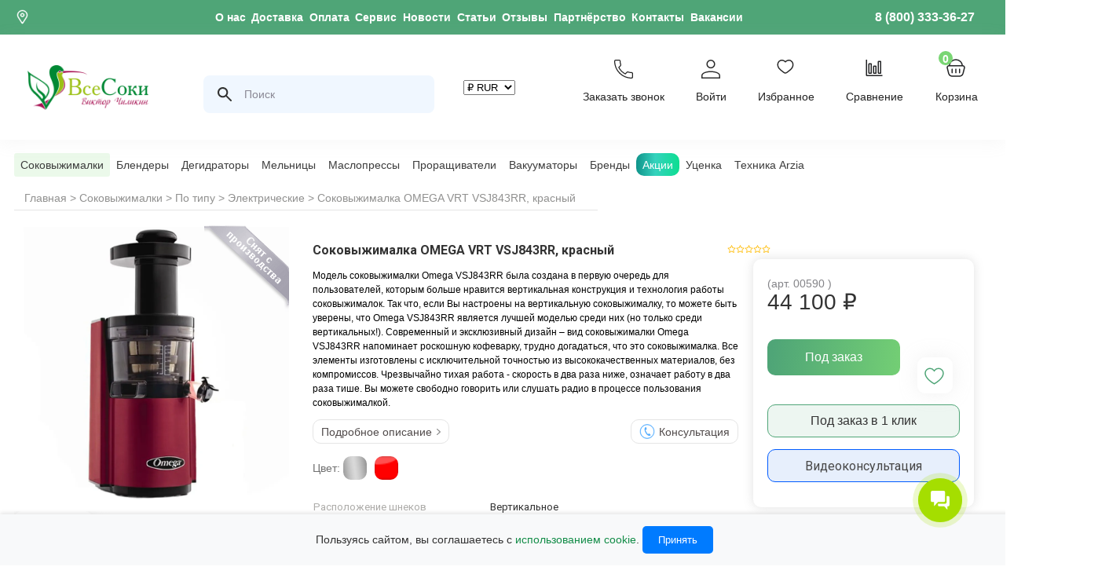

--- FILE ---
content_type: text/html; charset=utf-8
request_url: https://vsesoki.ru/collection/elektricheskie-shnekovye-sokovyzhimalki/product/omega-vrt-vsj843rr
body_size: 102044
content:
<!DOCTYPE html>
<html xmlns="https://www.w3.org/1999/xhtml">

<head><link media='print' onload='this.media="all"' rel='stylesheet' type='text/css' href='/served_assets/public/jquery.modal-0c2631717f4ce8fa97b5d04757d294c2bf695df1d558678306d782f4bf7b4773.css'><meta data-config="{&quot;product_id&quot;:40585037}" name="page-config" content="" /><meta data-config="{&quot;money_with_currency_format&quot;:{&quot;delimiter&quot;:&quot; &quot;,&quot;separator&quot;:&quot;.&quot;,&quot;format&quot;:&quot;%n%u&quot;,&quot;unit&quot;:&quot; ₽&quot;,&quot;show_price_without_cents&quot;:1},&quot;currency_code&quot;:&quot;RUR&quot;,&quot;currency_iso_code&quot;:&quot;RUB&quot;,&quot;default_currency&quot;:{&quot;title&quot;:&quot;Российский рубль&quot;,&quot;code&quot;:&quot;RUR&quot;,&quot;rate&quot;:1.0,&quot;format_string&quot;:&quot;%n%u&quot;,&quot;unit&quot;:&quot; ₽&quot;,&quot;price_separator&quot;:&quot;&quot;,&quot;is_default&quot;:true,&quot;price_delimiter&quot;:&quot;&quot;,&quot;show_price_with_delimiter&quot;:true,&quot;show_price_without_cents&quot;:true},&quot;facebook&quot;:{&quot;pixelActive&quot;:false,&quot;currency_code&quot;:&quot;RUB&quot;,&quot;use_variants&quot;:false},&quot;vk&quot;:{&quot;pixel_active&quot;:null,&quot;price_list_id&quot;:null},&quot;new_ya_metrika&quot;:true,&quot;ecommerce_data_container&quot;:&quot;dataLayer&quot;,&quot;common_js_version&quot;:&quot;v2&quot;,&quot;vue_ui_version&quot;:null,&quot;feedback_captcha_enabled&quot;:null,&quot;account_id&quot;:98610,&quot;hide_items_out_of_stock&quot;:false,&quot;forbid_order_over_existing&quot;:false,&quot;minimum_items_price&quot;:1,&quot;enable_comparison&quot;:true,&quot;locale&quot;:&quot;ru&quot;,&quot;client_group&quot;:null,&quot;consent_to_personal_data&quot;:{&quot;active&quot;:true,&quot;obligatory&quot;:true,&quot;description&quot;:&quot;\u003cp\u003e\u003cspan\u003eЯ даю согласие на обработку\u003c/span\u003e \u003ca href=\&quot;https://vsesoki.ru/page/politika-konfidentsialnosti\&quot; rel=\&quot;noopener\&quot; target=\&quot;_blank\&quot;\u003eперсональных данных\u003c/a\u003e.\u003c/p\u003e&quot;},&quot;recaptcha_key&quot;:&quot;6LfXhUEmAAAAAOGNQm5_a2Ach-HWlFKD3Sq7vfFj&quot;,&quot;recaptcha_key_v3&quot;:&quot;6LcZi0EmAAAAAPNov8uGBKSHCvBArp9oO15qAhXa&quot;,&quot;yandex_captcha_key&quot;:&quot;ysc1_ec1ApqrRlTZTXotpTnO8PmXe2ISPHxsd9MO3y0rye822b9d2&quot;,&quot;checkout_float_order_content_block&quot;:true,&quot;available_products_characteristics_ids&quot;:null,&quot;sber_id_app_id&quot;:&quot;5b5a3c11-72e5-4871-8649-4cdbab3ba9a4&quot;,&quot;theme_generation&quot;:2,&quot;quick_checkout_captcha_enabled&quot;:false,&quot;max_order_lines_count&quot;:500,&quot;sber_bnpl_min_amount&quot;:1000,&quot;sber_bnpl_max_amount&quot;:150000,&quot;counter_settings&quot;:{&quot;data_layer_name&quot;:&quot;dataLayer&quot;,&quot;new_counters_setup&quot;:true,&quot;add_to_cart_event&quot;:true,&quot;remove_from_cart_event&quot;:true,&quot;add_to_wishlist_event&quot;:true,&quot;purchase_event&quot;:true},&quot;site_setting&quot;:{&quot;show_cart_button&quot;:true,&quot;show_service_button&quot;:false,&quot;show_marketplace_button&quot;:false,&quot;show_quick_checkout_button&quot;:true},&quot;warehouses&quot;:[{&quot;id&quot;:4104155,&quot;title&quot;:&quot;основной&quot;,&quot;array_index&quot;:0},{&quot;id&quot;:4104156,&quot;title&quot;:&quot;маркетплейсы&quot;,&quot;array_index&quot;:1},{&quot;id&quot;:4115267,&quot;title&quot;:&quot;Мезонин&quot;,&quot;array_index&quot;:2}],&quot;captcha_type&quot;:&quot;yandex&quot;,&quot;human_readable_urls&quot;:false}" name="shop-config" content="" /><meta name='js-evnvironment' content='production' /><meta name='default-locale' content='ru' /><meta name='insales-redefined-api-methods' content="[]" /><script src="/packs/js/shop_bundle-2b0004e7d539ecb78a46.js"></script><script type="text/javascript" src="https://static.insales-cdn.com/assets/common-js/common.v2.25.28.js"></script><script type="text/javascript" src="https://static.insales-cdn.com/assets/static-versioned/v3.72/static/libs/lodash/4.17.21/lodash.min.js"></script><script>dataLayer= []; dataLayer.push({
        event: 'view_item',
        ecommerce: {
          items: [{"item_id":"40585037","item_name":"Соковыжималка OMEGA VRT VSJ843RR, красный","item_category":"Каталог/Соковыжималки/По типу/Электрические","price":44100}]
         }
      });</script>
<!--InsalesCounter -->
<script type="text/javascript">
(function() {
  if (typeof window.__insalesCounterId !== 'undefined') {
    return;
  }

  try {
    Object.defineProperty(window, '__insalesCounterId', {
      value: 98610,
      writable: true,
      configurable: true
    });
  } catch (e) {
    console.error('InsalesCounter: Failed to define property, using fallback:', e);
    window.__insalesCounterId = 98610;
  }

  if (typeof window.__insalesCounterId === 'undefined') {
    console.error('InsalesCounter: Failed to set counter ID');
    return;
  }

  let script = document.createElement('script');
  script.async = true;
  script.src = '/javascripts/insales_counter.js?7';
  let firstScript = document.getElementsByTagName('script')[0];
  firstScript.parentNode.insertBefore(script, firstScript);
})();
</script>
<!-- /InsalesCounter -->
<script type="text/javascript">
var _tmr = window._tmr || (window._tmr = []);
_tmr.push({id: "2933640", type: "pageView", start: (new Date()).getTime(), pid: "USER_ID"});
(function (d, w, id) {
if (d.getElementById(id)) return;
var ts = d.createElement("script"); ts.type = "text/javascript"; ts.async = true; ts.id = id;
ts.src = "https://top-fwz1.mail.ru/js/code.js";
var f = function () {var s = d.getElementsByTagName("script")[0]; s.parentNode.insertBefore(ts, s);};
if (w.opera == "[object Opera]") { d.addEventListener("DOMContentLoaded", f, false); } else { f(); }
})(document, window, "tmr-code");
</script>
<noscript><div><img src="https://top-fwz1.mail.ru/counter?id=2933640;js=na" style="position:absolute;left:-9999px;" alt="Top.Mail.Ru" /></div></noscript>
  
  <link rel="canonical" href="https://vsesoki.ru/collection/elektricheskie-shnekovye-sokovyzhimalki/product/omega-vrt-vsj843rr" />
  

  <meta charset="utf-8"/>
<meta name="viewport" content="width=device-width, initial-scale=1.0">
<title>Купить соковыжималку OMEGA VRT VSJ843RR, красный по выгодной цене в интернет-магазине «Все Соки»</title>

<meta name="keywords" content="Купить соковыжималку OMEGA VRT VSJ843RR, красный по выгодной цене в интернет-магазине «Все Соки»" />

<meta name="description" content="Соковыжималку OMEGA VRT VSJ843RR можно купить по выгодной цене в интернет-магазине «Все Соки» с бесплатной доставкой в Москву, Санкт-Петербург и другие города России." />
  <script type="text/javascript">
  $(document).ready(function () {
    var wishlistCookieCount = $.cookie('wishlist_count');
    if ($.cookie('wishlist_count')) {
      $('.wishlist_count').html(wishlistCookieCount);
      $('.panel_wishlist').show();
    } else {
      $('.wishlist_count').html('');
      $('.wishlist_count').hide();
    }

    if ($.cookie('wishlist_ids') != null) {
      $.getJSON("/products_by_id/" + $.cookie('wishlist_ids') + ".json",
        function (data) {
          const products = new Set();

          $.each(data.products, function (i, product) {
            $('.wishlist-side-block').append('<a href="javascript:;" style="display:none;" class="close wishlist__remove" rel="' + product.id + '"></a>');
          });
        });
    }

    $('.wishlist__remove').live('click', function () {
      cookieName = 'wishlist_ids';
      cookieRemoveId = $(this).attr('rel');
      cookieCounter = 'wishlist_count';
      $(this).parents('.block_brief').animate({ opacity: 0.2 }, 1000);
      $(this).html('Удалено!');
      deleteIdFromCookie(cookieName, cookieRemoveId, cookieCounter);
    });


    function deleteIdFromCookie(cookie_name, pid, counter_cookie) {
      var arr = $.cookie(cookie_name).split(','),
        pos = arr.indexOf(pid);
      if (pos >= 0) {
        arr.splice(pos, 1);
        if (arr.length > 0) {
          $.cookie(cookie_name, arr, {
            path: '/'
          });
          $.cookie(counter_cookie, arr.lenght, {
            path: '/'
          });
          $('.' + counter_cookie).html(arr.lenght);
        } else {
          $.cookie(cookie_name, null, {
            path: '/'
          });
          $.cookie(counter_cookie, null, {
            path: '/'
          });
          $('.' + counter_cookie).html('0');
          $('.panel_wishlist').hide();
        }
        $('a.but_wishlist[data-id="' + pid + '"]').removeAttr("href").attr("onclick", "saveProduct('" + pid + "');return false;").removeClass('active').children("span").html('В избранное');
      }
    }
  })
  if ($.cookie('wishlist_ids') != null && $.cookie('wishlist_ids') != '') {
    var tarr = $.cookie('wishlist_ids').split(',');
    for (var ti = 0; ti < tarr.length; ti++) {
      $('a.but_wishlist[data-id="' + tarr[ti] + '"]').removeAttr("onclick").attr("href", "/page/wishlist").addClass('active').children("span").html('<img src="https://foto.vsesoki.ru/files/1/4609/67351041/original/add.svg"></img>');
    }
  }

  function saveProduct(pid) {
    const wishlistLimit = 20;

    $('a.but_wishlist[data-id="' + pid + '"]').removeAttr("onclick").toggleClass('active').children("span").html('<img src="https://foto.vsesoki.ru/files/1/4609/67351041/original/add.svg"></img>');
    if ($.cookie('wishlist_ids') != null && $.cookie('wishlist_ids') != '') {
      var arr = $.cookie('wishlist_ids').split(',');
      if (arr.length >= wishlistLimit) {
        arr.shift();
      }
      arr.push(pid);
      $.cookie('wishlist_count', arr.length, {
        expires: 300, path: '/'
      });
      if ($.cookie('wishlist_count')) {
        $('.wishlist_count').html(arr.length);
      } else {
        $('.wishlist_count').html('');
      }
      $.cookie('wishlist_ids', arr, {
        expires: 300, path: '/'
      });
    } else {
      $.cookie('wishlist_ids', pid, {
        expires: 300, path: '/'
      });
      $.cookie('wishlist_count', '1', {
        expires: 300, path: '/'
      });
      $('.panel_wishlist').show();
    }

    $('.wishlist-side-block').append('<a href="javascript:;" style="display:none;" class="close wishlist__remove" rel="' + pid + '"></a>');
    if (parseInt($('.wishlist_count').html()) == 0) $('.wishlist_count').html('1');
    alert('Товар добавлен в избранное')
  }
</script>
  <link rel="shortcut icon" type="image/jpg" href="https://static.insales-cdn.com/assets/1/3235/6450339/1768571095/favicon.ico" />
<link rel="apple-touch-icon" sizes="144x144" href="https://static.insales-cdn.com/assets/1/3235/6450339/1768571095/apple-touch-icon.png">
<link rel="icon" type="image/png" sizes="32x32" href="https://static.insales-cdn.com/assets/1/3235/6450339/1768571095/favicon-32x32.png">
<link rel="icon" type="image/png" sizes="16x16" href="https://static.insales-cdn.com/assets/1/3235/6450339/1768571095/favicon-16x16.png">
<link rel="mask-icon" href="https://static.insales-cdn.com/assets/1/3235/6450339/1768571095/safari-pinned-tab.svg" color="#5bbad5">
<meta name="msapplication-TileColor" content="#da532c">
<meta name="theme-color" content="#ffffff">
  
<meta property="og:title" content="Соковыжималка OMEGA VRT VSJ843RR, красный">
<meta property="og:type" content="product">
<meta property="og:url" content="https://vsesoki.ru/collection/elektricheskie-shnekovye-sokovyzhimalki/product/omega-vrt-vsj843rr">
<meta property="og:description" content="Модель соковыжималки Omega VSJ843RR была создана в первую очередь для пользователей, которым больше нравится вертикальная конструкция и технология работы соковыжималок. Так что, если Вы настроены на вертикальную соковыжималку, то можете быть уверены, что Omega VSJ843RR является лучшей моделью среди них (но только среди вертикальных!). Современный и эксклюзивный дизайн &ndash; вид соковыжималки Omega VSJ843RR напоминает роскошную кофеварку, трудно догадаться, что это соковыжималка. Все элементы изготовлены с исключительной точностью из высококачественных материалов, без компромиссов. Чрезвычайно тихая работа - скорость в два раза ниже, означает работу в два раза тише. Вы можете свободно говорить или слушать радио в процессе пользования соковыжималкой.">

<meta property="og:image"
  content="https://foto.vsesoki.ru/files/1/5468/14374236/original/Соковыжималка_OMEGA_VRT_VSJ843RR__красный_opengraph.jpg">


	
	
<script type="application/ld+json">
{
	"@context": "https://schema.org",
	"@type": "BreadcrumbList",
	"itemListElement": [
	{
		"@type": "ListItem",
		"position": 1,
		"name": "Главная",
		"item": "https://vsesoki.ru"
	},{
					"@type": "ListItem",
					"position": 2,
					"name": "Соковыжималки",
					"item": "https://vsesoki.ru/collection/shnekovye-sokovyzhimalki"
				},{
					"@type": "ListItem",
					"position": 3,
					"name": "По типу",
					"item": "https://vsesoki.ru/collection/vidy-shnekovyh-sokovyzhimalok"
				},{
					"@type": "ListItem",
					"position": 4,
					"name": "Электрические",
					"item": "https://vsesoki.ru/collection/elektricheskie-shnekovye-sokovyzhimalki"
				},{
			"@type": "ListItem",
			"position": 5,
			"name": "Соковыжималка OMEGA VRT VSJ843RR, красный",
			"item": "https://vsesoki.ru/collection/elektricheskie-shnekovye-sokovyzhimalki/product/omega-vrt-vsj843rr"
		}]
}</script>

	

	

<script type="application/ld+json">
    {
        "@context": "https://schema.org/",
        "@type":"Product",
        "name": "Соковыжималка OMEGA VRT VSJ843RR, красный",
        "description": "Нежное сжатие сохраняет здоровые ферменты неповрежденными. Снижает накопление тепла, замедляет процесс окисления, а также увеличивает срок годности сока. Пейте и наслаждайтесь!\r\n\r\nЧЕМ ВЫДЕЛЯЕТСЯ эта новинка?\r\nСкорость еще ниже (43 об/мин.) - сок здоровее, отжим лучше, а работа  тише. Omega VSJ843RR работает со скоростью в два раза меньше, чем в  стандартных соковыжималках, в результате чего, сок выжимается лучше, с  большей эффективностью, тем самым тщательно извлекаются витамины,  минералы и ферменты, которые содержаться в выжимаемом сырье. Функция смешивания - она позволяет делать всевозможные,  фруктово-йогуртные или молочно-фруктовые коктейли, а  также ореховое молочко, разнообразные муссы и смеси из соков. Достаточно прикрыть специальный клапан выхода на время выжимания для получения сока из свежевыжатых фруктов внутри соковыжималки, и добавить любые предпочитаемые ингредиенты, например, молоко, кефир, йогурт, мед, и т.д. Ингредиенты тщательно перемешаются, а готовая вкусная смесь будет отличной, однородной консистенции. Потом просто откройте клапан, чтобы вылить ее в подходящую емкость. Удобное дозирование наливаемого сока - столько, сколько Вы хотите, не  проливая и не капая. Приподнимите клапан, чтобы вылить выжатый сок в  стакан, затем опустите его, чтобы закончить наливание. Функция \u0026amp;bdquo;ополаскивание на ходу\u0026amp;rdquo; \u0026amp;ndash; особенно полезна, когда Вы делаете  несколько порций сока в течение дня. Благодаря этому не нужно каждый раз  разбирать соковыжималку и мыть все детали. Будет достаточно, если после  окончания выжимания сока, но еще в ходе работы соковыжималки, налить в  нее пол-литра обычной воды. Соковыжималка работая, смоет остатки мякоти  вместе с водой. Помыть разобранную по частям соковыжималку следует в конце дня, но это, однако, будет проще благодаря \u0026amp;bdquo;ополаскиванию на ходу\u0026amp;rdquo;, которое предварительно моет устройство.Более прозрачный сок с бархатистой консистенцией \u0026amp;ndash; это отличительная черта соковыжималки Omega  VSJ843RR, которая, по сравнению со всеми другими одношнековыми соковыжималками, выжимает прозрачный сок, более приятной однородной консистенции, без видимых частиц мякоти. \r\nУникальная технология двухкрыльчатого шнека \u0026amp;ndash; впервые в шнековых соковыжималках вертикального типа используется шнек с двойными ребрами. Таким образом, порции сырья загружаются в два раза быстрее и эффективнее, что ускоряет выжимание и обеспечивает плавность. \r\nПолная универсальность \u0026amp;ndash; Omega  VSJ843RR легко выдавливает сок из всех видов фруктов, овощей и даже трав, без ограничений. Благодаря этому, можно выжать сок, в частности:\r\n\r\n\r\nиз корнеплодов: сельдерея, свеклы, репы, картофеля, моркови;\r\nиз листовых овощей: капусты, шпината, зелени петрушки, листьев сельдерея, салата;\r\nиз других овощей: помидоров, перца, огурцов, кольраби, брокколи, цветной капусты;\r\nиз всех отечественных фруктов: яблок, груш, винограда, слив, абрикос и вишен;\r\nиз тропических фруктов: дынь, арбузов, ананасов, гранатов и манго;\r\nиз цитрусовых: лаймов, лимонов, апельсин и грейпфрутов;\r\nиз лесных и мелких ягод: черники, голубики, клубники, земляники и смородины;\r\nиз трав и других съедобных растений: мяты, крапивы, листьев одуванчика, ростков пшеницы и ячменя, корня имбиря.\r\n\r\nМаксимум питательных веществ без нагревания и насыщения воздухом - низкоскоростная технология работы соковыжималки позволяет извлечь из фруктов и овощей максимум питательных веществ без нагревания и насыщения воздухом выжимаемого сока, т.е., двух факторов разрушающих питательные вещества, которые он содержит. Сок дольше сохраняет свою свежесть и пищевую ценность (до 48 часов) \u0026amp;ndash; благодаря минимизации процессов окисления и насыщения воздухом, содержащиеся в нем питательные вещества остаются активными в течение 48 часов хранения в холодильнике. Таким образом, Вы можете выжать сок на целый день, не опасаясь, что он потеряет свой вкус и полезные свойства. Компактные размеры \u0026amp;ndash; большим преимуществом Omega  VSJ843RR является то, что благодаря вертикальному дизайну, она занимает очень мало места, а точнее площадь равную ⅔ бумаги формата A4. Современный и эксклюзивный дизайн \u0026amp;ndash; вид соковыжималки Omega  VSJ843RR напоминает роскошную кофеварку, трудно догадаться, что это соковыжималка. Все элементы изготовлены с исключительной точностью из высококачественных материалов, без компромиссов.\r\nЧрезвычайно тихая работа - скорость в два раза ниже, означает работу в два раза тише. Вы можете свободно говорить или слушать радио в процессе пользования соковыжималкой. Практичный \u0026amp;bdquo;задний ход\u0026amp;rdquo; \u0026amp;ndash; если соковыжималку заблокирует слишком большой кусок овоща, напр., моркови, ее не нужно разбирать, достаточно просто включить на 2-3 секунды \u0026amp;bdquo;задний ход\u0026amp;rdquo;, который разблокирует устройство, возвращая овощ. Гарантия безотказной работы на протяжении многих лет \u0026amp;ndash; аналогично, как и в горизонтальной модели, производители уделили большое внимание качеству и надежности соковыжималки Omega  VSJ843RR, доводя до совершенства каждую деталь конструкции. В подтверждение этого факта соковыжималка Omega VSJ843RS имеет длительную гарантию надежности, т.е., 5 лет на мотор и 1 год на комплектующие части. \r\n100% безопасность - все детали соковыжималки Omega  VSJ843RR были сделаны исключительно из гигиенических, безопасных материалов. Все материалы, которые были использованы, сертифицированы FDA, что гарантирует их нетоксичность в контакте с пищевыми продуктами. BPA FREE - абсолютно все детали шнековой соковыжималки Omega  VSJ843RR произведены без бисфенола, что подтверждают соответствующие сертификаты.\r\n \r\n\r\n\r\n\r\nСвойства:\r\n\r\nМодель соковыжималки Omega  VSJ843RR была создана в первую очередь для пользователей, которым больше нравится вертикальная конструкция и технология работы соковыжималок. Так что, если Вы настроены на вертикальную соковыжималку, то можете быть уверены, что Omega VSJ843RR является лучшей моделью среди них (но только среди вертикальных!). По сравнению с другими вертикальными моделями выигрывает как с точки зрения эффективности выжимания (выход сока), так и надежности (здесь улучшены \u0026amp;bdquo;более слабые\u0026amp;rdquo; пункты вертикальной конструкции, существующие в других моделях). У нее в два раза ниже скорость, что выражается более эффективным отжимом и тихой работой. Не без значения остается также качество изготовления и эксклюзивная линия. Если Вы выбираете между горизонтальной соковыжималкой и вертикальной, то Вам необходимо принять во внимание все плюсы и минусы обеих технологий. ПЛЮСАМИ Omega  VSJ843RR, по сравнению с горизонтальными соковыжималками, являются:\r\n\r\nэкономия пространства - вертикальная конструкция позволяет сэкономить много места на кухне. Основа соковыжималки Omega  VSJ843RR занимает площадь не более домашнего чайника;\r\nсок более прозрачный \u0026amp;ndash; мы приятно удивлены консистенцией сока, который выжимает Omega  VSJ843RR. Значительно меньше ощущаются частицы мякоти; \r\nработа более тихая \u0026amp;ndash; благодаря скорости, которая в два раза ниже (43 об/мин.) Omega  VSJ843RR работает еще тише, чем другие соковыжималки первого поколения или второго с 80 об/мин;\r\nополаскивание на ходу \u0026amp;ndash; во-первых, значительно облегчает окончательную очистку устройства, предварительно промывая сито и корпус от остатков мякоти. Во-вторых, когда выжимаем насколько разных соков один за другим \u0026amp;ndash; нам не нужно каждый раз разбирать и мыть соковыжималку, достаточно ополоснуть на ходу, то есть, во время работы;\r\nклапан выхода сока \u0026amp;ndash; дает возможность смешивать ингредиенты внутри устройства. К выжатому соку можно добавить молоко, кефир, йогурт и получить замечательные коктейли с гладкой, однородной консистенцией. Клапан также имеет и другие применения \u0026amp;ndash; предохраняет от капанья сока на поверхность (как в ходе, так и после окончания выжимания), улучшает эффективность ополаскивания устройства на ходу (вода дольше остается внутри соковыжималки) и дает возможность удобного дозирования сока непосредственно из устройства (наливаете его столько, сколько хотите).\r\n\r\nС ДРУГОЙ СТОРОНЫ, по сравнению с горизонтальными соковыжималками, она также имеет ряд недостатков:\r\n\r\nочистка деталей после использования займёт у вас около 4-5 минут. Несмотря на функцию \u0026amp;bdquo;ополаскивания на ходу\u0026amp;rdquo;, которая ее значительно облегчает, однако не устраняет полностью. \r\nможет останавливаться, выжимая слишком твердые или большие кусочки продуктов. Это не является большим затруднением, достаточно нажать \u0026amp;bdquo;задний ход\u0026amp;rdquo; на 2-3 секунды, который возвращает \u0026amp;bdquo;проблемный\u0026amp;rdquo; кусок и можно выжимать дальше. Тем не менее, для некоторых пользователей факт \u0026amp;bdquo;остановки\u0026amp;rdquo; соковыжималки несколько раз в процессе выжимания кажется сложным.\r\nне имеет никаких дополнительных функций (кроме функции смешивания, которая описана выше) \u0026amp;ndash; Omega  VSJ843RR, как и другие вертикальные соковыжималки не имеет возможности перемалывать продукты, может только выжимать соки.\r\n\r\n\r\n\r\n",
        
        "brand": {
          "@type": "Brand",
          "name": "Все Соки, Чиликин Виктор"
        },
        
"image": "https://foto.vsesoki.ru/images/products/1/1584/103892528/omega-vert-vsj843rr-3.jpg",
        "sku": "00590",
        
        
        "offers": [{
              "@type": "Offer",
              "url": "/collection/elektricheskie-shnekovye-sokovyzhimalki/product/omega-vrt-vsj843rr",
              "priceCurrency": "RUB",
              "price": "44100.0",
              "availability": "https://schema.org/OutOfStock"
            }
],
      "isRelatedTo": [
        {
          "@type": "Product",
          "name": "Центральный силиконовый уплотнитель для соковыжималок Hurom (2G, 3G, 4G) и Sana (2G, 3G)",
          "image": "https://foto.vsesoki.ru/images/products/1/3392/349982016/uplotnitel_hurom-sana-omega.jpg",
          "description": "\r\n\r\n\r\n\r\nПреимущества уплотнителя для Hurom H-100\r\nОригинальный силиконовый уплотнитель отличается высокой прочностью и удобством эксплуатации. Он специально разработан для отжимной корзины соковыжималок Hurom 2-го, 3-го и 4-го поколений и некоторых моделей Sana и Omega.\r\nБлагодаря качественному уплотнителю отжимная корзина идеально прилегает к корпусу устройства, не пропуская ни единой капли \u0026amp;ndash; все обрабатываемые продукты остаются внутри. Вам больше не придётся проводить уборку на кухне после каждого использования соковыжималки. Более того \u0026amp;ndash; оригинальный уплотнитель защищает двигатель аппарата от попадания влаги, предупреждая возможные поломки.\r\nПри аккуратном использовании срок эксплуатации резинки составит от 5 до 10 лет. Очищайте аппарат после каждого использования, особенно если Вы отжимали волокнистые фрукты и овощи или цитрусовые. Не оставляйте аппарат с остатками продукции на ночь и тщательно мойте уплотнитель специальной щеточкой \u0026amp;ndash; так он продуктивно прослужит Вам долгие годы.\r\n\r\n\r\n\r\n\r\n\r\n\r\nУплотнитель подходит для следующих моделей соковыжималок:\r\n\r\nHurom HP-DBE12 (2 поколение);\r\nHurom HF-SBE11 (2 поколение, металл);\r\nHurom HH-SBE11 (HU-700) (2 поколение);\r\nHurom HH-SBF11 (HU-800) Korea (2 поколение);\r\nHurom HH-LBF11 (2 поколение);\r\nHurom HI-IBF11 (2 поколение);\r\nHurom HM-LBF11 (2 поколение);\r\nHurom HL-DBF11 (2 поколение);\r\nHurom HH-WBF11 (2 поколение);\r\nHurom HN-LBK20 (2 поколение);\r\nHurom Alpha H-AA-DBE17, 3 поколение (серебристый);\r\nHurom Alpha H-AA-EBE17, 3 поколение (красный);\r\nHurom Alpha H-AA-BBE17, 3 поколение (чёрный);\r\nHurom Alpha H-AA-LBE17, 3 поколение (розово-золотистый);\r\nHurom Alpha HZ-SBE17, 3 поколение (металл серебристый);\r\nHurom Alpha HZ-EBE17, 3 поколение (металл красный);\r\nHurom Alpha HZ-LBE17, 3 поколение (металл шоколадный);\r\nHurom HWC SBE-18;\r\nHurom H-100-SBEA01, 4 поколение, платиновый (серебристый);\r\nHurom H-100-BBEA01, 4 поколение, чёрный;\r\nHurom H-100-DBEA01, 4 поколение, титановый;\r\nHurom H-100-EBEA01, 4 поколение, бордовый (красный);\r\nHurom H-100-WBEA01, 4 поколение, белый;\r\nHurom H-100-OBEA01, 4 поколение, оранжевый;\r\nHurom H-200-BBEA03, 4+ поколение, чёрный;\r\nHurom H-200-DBEA03, 4+ поколение, титановый;\r\nHurom H-200-RBEA03, 4+ поколение, красный;\r\nHurom H-200-WBEA03, 4+ поколение, белый;\r\nSana EUJ-808, белый;\r\nSana EUJ-808, красный;\r\nSana EUJ-808, оранжевый;\r\nOmega VRT VSJ843, серебристый;\r\nOmega VRT VSJ843RR, красный.\r\n\r\n\r\nУзнайте больше о покупке и эксплуатации товаров Hurom и другой техники для правильного питания \u0026amp;ndash; звоните по одному из представленных ниже номеров или закажите обратный звонок:\r\n☎  +7 (495) 134-11-44 Москва;☎  +7 (812) 389-33-66 Санкт-Петербург;☎    8 (800) 333-36-27 Россия.",
          "url": "/product/silikonovyy-uplotnitel-shneka-hurom-h-100-2",
          "sku": "10421",
          "offers": {
            "@type": "Offer",
            "priceCurrency": "RUB",
            "price": "1456.0",
            "availability": "https://schema.org/InStock"
          }
        },

        {
          "@type": "Product",
          "name": "Мелкая сетка для соковыжималок Hurom второго поколения 2014, Sana EUJ-808 и Omega VRT VSJ843",
          "image": "https://foto.vsesoki.ru/images/products/1/1183/99533983/Sokovyzhimalka-Hurom-HH-SBE-9.jpg",
          "description": "Данная стека (1 тип) подходит для следующих моделей Hurom:\n\nHurom HH-SBF11\nHurom HH-SBЕ11\nHurom HL-DBF11\nHurom HI-IBF11 \nHurom HH-WBF11\nHurom HM-LBF11\nHurom HH-LBF11\n\nА также для Sana EUJ-808 и Omega VRT VSJ843.",
          "url": "/product/setka-s-melkimi-dyrochkami-dlya-sokovyzhimalok-hurom-vtorogo-pokoleniya-2014",
          "sku": "00788",
          "offers": {
            "@type": "Offer",
            "priceCurrency": "RUB",
            "price": "6552.0",
            "availability": "https://schema.org/InStock"
          }
        },

        {
          "@type": "Product",
          "name": "Отжимная корзина для Sana EUJ-808 / Omega VSJ843",
          "image": "https://foto.vsesoki.ru/images/products/1/4126/63393822/omega_808_22.jpg",
          "description": "Данная отжимная корзина поставляется без силиконовых уплотнителей.",
          "url": "/product/otzhimnaya-korzina-dlya-sana-juicer-euj-808-omega-vrt-vsj843-hurom-hl-dbf11-hurom-hi-ibf11",
          "sku": "00794",
          "offers": {
            "@type": "Offer",
            "priceCurrency": "RUB",
            "price": "6406.0",
            "availability": "https://schema.org/InStock"
          }
        },

        {
          "@type": "Product",
          "name": "Крышка для Sana EUJ-808 / Omega VRT VSJ843",
          "image": "https://foto.vsesoki.ru/images/products/1/7023/73743215/sana_omega_808_1.jpg",
          "description": "",
          "url": "/product/kryshka-dlya-sana-juicer-euj-808-omega-vrt-vsj843",
          "sku": "00936",
          "offers": {
            "@type": "Offer",
            "priceCurrency": "RUB",
            "price": "4222.0",
            "availability": "https://schema.org/OutOfStock"
          }
        },

        {
          "@type": "Product",
          "name": "Ведущая шестерня редуктора соковыжималки Sana 808, Omega 843",
          "image": "https://foto.vsesoki.ru/images/products/1/5642/176190986/Шестерня_редуктора.jpg",
          "description": "",
          "url": "/product/shesternya-sokovyzhimalki-sana-808-omega-843",
          "sku": "10325",
          "offers": {
            "@type": "Offer",
            "priceCurrency": "RUB",
            "price": "4480.0",
            "availability": "https://schema.org/OutOfStock"
          }
        }
],
      "isSimilarTo": [
        {
          "@type": "Product",
          "name": "Соковыжималка Omega Juicer VRT VSJ843, серебристый",
          "image": "https://foto.vsesoki.ru/images/products/1/3227/167062683/omega-843.png",
          "description": " \r\nНовинка от американского бренда Omega\r\nМодель высокопроизводительной шнековой соковыжималки VRT VSJ843 от компании Omega (Омега) поступила в продажу в 2015 г. В ней нашли воплощение последние фирменные разработки и улучшенные параметры второго поколения оборудования вертикального типа для холодного отжима фреша. Сдержанный строгий дизайн обводов корпуса соковыжималки и современный цвет \u0026amp;ldquo;серебристый металлик\u0026amp;rdquo; специально подбирался под кухонные интерьеры, выполненные в стиле \u0026amp;ldquo;хай-тек\u0026amp;rdquo;.\r\nКак и известные агрегаты брендов, соковыжималка шнекового типа VRT VSJ843 от компании Omega производится на заводе в Южной Корее, принадлежащем компании, которая в свое время и придумала технологию шнекового отжима, поэтому производитель предоставляет гарантию безотказной работы устройства сроком 5 лет.\r\n \r\nГде будет эффективной данная модель?\r\nБлагодаря функционалу и мощности этого вида оборудования, оно станет вашим универсальным помощником на кухне.\r\n Благодаря прибору, Вы приготовите сок из таких ингредиентов:\r\n \r\n\r\n\r\n\r\n\r\n\r\n\r\n\r\n \r\nВысокопроизводительная вертикальная соковыжималка с одним шнеком от бренда \u0026amp;laquo;Омега\u0026amp;raquo; поможет вам в приготовлении освежительных фрешей, витаминных смузи, коктейлей, джемов, других блюд и напитков.\r\n\r\n\r\n\r\n\r\n \r\nПолезные функции модели\r\n \r\n\r\n\r\n\r\n\r\nБрендовая одношнековая соковыжималка Omega VRT VSJ843 отличается высокой компактностью, улучшенными параметрами и современными возможностями:\r\n \r\n\r\n\r\n\r\n\r\n\r\nМалая скорость вращения шнеков. Делая 43 оборота в минуту, прибор гарантирует более качественный фреш и тихую работу.\r\n\r\n\r\n\r\n\r\n\r\n\r\nФункция смешивания. Чтобы получить смесь из нескольких ингредиентов, нужно блокировать специальный клапан выхода. После выжимания плодов его можно открыть, а микс вылить в отдельную емкость.\r\n\r\n\r\n\r\n\r\n\r\n\r\nДозирование напитков. Теперь легко наливать фреш в стакан, не боясь пролить его. Чтобы наполнить емкость, нужно слегка поднять клапан, а как только порция будет готова ー опустить его обратно.\r\n\r\n\r\n\r\n\r\n\r\n\r\nОполаскивание соковыжималки. После отжима сока можно налить в нее пол литра воды и запустить устройство на 4-5 минут, чтобы помыть внутренние камеры.\r\n\r\n\r\n\r\n\r\n\r\n\r\nДвухкрыльчатый шнек. В модели VSJ843 от \u0026amp;laquo;Омега\u0026amp;raquo; был впервые применен винтовой стержень с двойными ребрами. Это позволило загружать сырье вдвое быстрее, уменьшить вдвое размер отжимаемых кусочков ингредиентов ускорить отжим и гарантировать плавность работы прибора при пониженной скорости вращения деталей.\r\n\r\n\r\n\r\n\r\n\r\n\r\n\u0026amp;laquo;Прямой привод силиконовых щеток\u0026amp;raquo;. Если в других соковыжималках силиконовые щетки очистителя сетки вращаются через сложный передаточный механизм, то в вертикальной технике Omega 843 он соединяется с крыльями шнека напрямую, через специальные пазы. Это означает - меньше шума, большую надежность и отсутствие проблем с чисткой лишних деталей.\r\n\r\n\r\n\r\n\r\n\r\n\r\n\u0026amp;laquo;Задний ход\u0026amp;raquo;. Если механизм шнеков заблокирует крупный твердый продукт (например, толстая морковка), активируйте опцию реверса на 2-3 секунды. Также включение реверса после окончания отжима помогает легче разобрать прибор для чистки деталей.\r\n\r\n\r\n\r\n\r\n\r\n\r\n\u0026amp;laquo;Защита от неправильной сборки\u0026amp;raquo;. Только соковыжималки Omega оснащены системой бесконтактных сенсоров, которые не дадут мотору включиться, если прибор собран неправильно. Вы можете быть уверены, что машина защитит себя от поломок сама.\r\n\r\n\r\n\r\n\r\n\r\n\r\nВентиляция двигателя. На днище и в задней части корпуса аппарата расположены вентиляционные отверстия, позволяющие эффективно отводить излишки тепла от двигателя.\r\n\r\n\r\n\r\n\r\n\r\n\r\nСверхпрочные безопасные материалы BPA Free. Omega 843 изготовлена только из самых прочных и безопасных материалов, таких, как хирургическая сталь, медицинская керамика GE Ultem и сверхпрочный прозрачный пластик Tritan. Все компоненты устройства на 100% не содержат Бисфенол А, канцероген, который всегда есть в пластиках более дешевых, китайских копий шнековых соковыжималок.\r\n\r\n\r\n\r\n\r\n\r\nКак официальный дилер компании Omega, интернет-магазин \u0026amp;laquo;Все Соки\u0026amp;raquo; осуществляет продажу соковыжималок шнекового типа VRT VSJ843 по цене производителя с полной комплектацией. Также у нас можно недорого купить эту модель с гарантией производителя и возможностью сервисного обслуживания в Москве, СПб и других городах РФ.\r\n \r\nВ чем достоинства этой соковыжималки?\r\nМиллионы хозяек, владельцев небольших частных заведений общественного питания и фитнес-центров по всему миру уже купили данную модель вертикальной соковыжималки с одним шнеком.\r\nИх выбор пал на этот агрегат, ведь он позволяет:\r\n\r\n\r\n\r\n\r\n\r\nПолучать свежий фреш с максимальным содержанием витаминов, без попадания в него воздуха и нагревания.\r\n\r\n\r\n\r\n\r\n\r\n\r\nВарьировать содержание мякоти и консистенцию сока путем установки одной из двух входящих в стандартный комплект насадок-сеток из хирургической стали с разным диаметром отверстий в фильтре.\r\n\r\n\r\n\r\n\r\n\r\n\r\nГотовить сок, который сохраняет свежесть и питательность до 48 часов.\r\n\r\n\r\n\r\n\r\n\r\n\r\nИспользовать устройство без риска поломок (гарантия на двигатель составляет 5 лет, на комплектующие \u0026amp;ndash; 1 год).\r\n\r\n\r\n\r\n\r\n\r\n\r\nОтжимать сок, не опасаясь попадания токсичных примесей и окисления напитка в процессе приготовления.\r\n\r\n\r\n\r\n\r\n\r\n\r\nРаботать комфортно в любых помещениях, в любое время, даже ночью, ведь аппарат при работе не издает вообще никакого шума.\r\n\r\n\r\n\r\n\r\n\r\n\r\nЭкономить на электроэнергии - ведь асинхронный двигатель данной машины потребляет от 40 до 150 ватт при отжиме даже самых твердых продуктов, таких как корнеплоды.\r\n\r\n\r\n\r\n\r\n\r\nЗакажите мощную одношнековую соковыжималку модели VSJ843 от бренда \u0026amp;laquo;Омега\u0026amp;raquo; в интернет-магазине \u0026amp;laquo;Все Соки\u0026amp;raquo; по цене дилера уже сегодня! Для этого заполните электронную заявку на сайте или свяжитесь с нами по контактному номеру +7 (495) 134-11-44.",
          "url": "/product/omega-vrt-vsj843-metallik",
          "sku": "00458",
          "offers": {
            "@type": "Offer",
            "priceCurrency": "RUB",
            "price": "44100.0",
            "availability": "https://schema.org/OutOfStock"
          }
        }
]
    }
    </script>


  <!-- <link href="https://stackpath.bootstrapcdn.com/font-awesome/4.7.0/css/font-awesome.min.css" rel="stylesheet"
    integrity="sha384-wvfXpqpZZVQGK6TAh5PVlGOfQNHSoD2xbE+QkPxCAFlNEevoEH3Sl0sibVcOQVnN" crossorigin="anonymous"> -->
  <link rel="stylesheet" href="https://static.insales-cdn.com/assets/1/3235/6450339/1768571095/style.css" type="text/css" />
  <link rel="stylesheet" href="https://static.insales-cdn.com/assets/1/3235/6450339/1768571095/template.css" type="text/css" />
  <link rel="stylesheet" href="https://static.insales-cdn.com/assets/1/3235/6450339/1768571095/jquery.fancybox.css" type="text/css" />
  <link rel="alternate" type="application/rss+xml" title="Блог Все Соки" href="https://vsesoki.ru/blogs/blog.atom" />
  <!-- <link rel="stylesheet" href="https://static.insales-cdn.com/assets/1/3235/6450339/1768571095/jquery.mCustomScrollbar.min.css" type="text/css" /> -->
  <link rel="stylesheet" href="https://static.insales-cdn.com/assets/1/3235/6450339/1768571095/swiper.min.css" type="text/css" />

  
  <link rel="canonical" href="https://vsesoki.ru/collection/elektricheskie-shnekovye-sokovyzhimalki/product/omega-vrt-vsj843rr" />
  

  <!-- <link rel="stylesheet" href="https://cdn.jsdelivr.net/npm/boxicons@latest/css/boxicons.min.css"> -->
  <script type="text/javascript" src="/served_assets/empty.js"></script>
  <script type="text/javascript" src="https://static.insales-cdn.com/assets/1/3235/6450339/1768571095/ion.rangeSlider.min.js"></script>

  <script type="text/javascript">
    if (typeof Site === 'undefined') {
      Site = {}
    };
    Site.template == 'product'
  </script>

  <script type="text/javascript" src="/served_assets/public/shop/cart.js?1768571908"></script>
  <script type="text/javascript" src="https://static.insales-cdn.com/assets/1/3235/6450339/1768571095/common.js"></script>
  <script type="text/javascript" src="https://static.insales-cdn.com/assets/1/3235/6450339/1768571095/theme.js"></script>




  <no-ssr>
    <script src="https://api-maps.yandex.ru/2.1/?apikey=33dafcd9-ba96-419a-a7e2-3962c88d84e4&lang=ru_RU"
      type="text/javascript">
      </script>
  </no-ssr>


  



  


  <link type="text/css" rel="stylesheet" media="all" href="https://static.insales-cdn.com/assets/1/3235/6450339/1768571095/custom-user.css" />


  <!-- <script type="text/javascript" src="https://static.insales-cdn.com/assets/1/3235/6450339/1768571095/jquery-3.7.1.min.js"></script> -->
  <!-- <script defer src="https://ajax.googleapis.com/ajax/libs/jquery/1.8.2/jquery.min.js" type="text/javascript"></script> -->
  <script type="text/javascript" src=""></script>
  <script type="text/javascript" src="/served_assets/public/jquery.cookie.js?1768571908"></script>
  <script type="text/javascript" src="https://static.insales-cdn.com/assets/1/3235/6450339/1768571095/jquery.cycle.all.js"></script>
  <script type="text/javascript" src="https://static.insales-cdn.com/assets/1/3235/6450339/1768571095/jquery.fancybox.js"></script>
  <script type="text/javascript" src="https://static.insales-cdn.com/assets/1/3235/6450339/1768571095/bxslider.js"></script>
  <script type="text/javascript" src="https://static.insales-cdn.com/assets/1/3235/6450339/1768571095/textchange.js"></script>
  <!-- <script type="text/javascript" src="https://static.insales-cdn.com/assets/1/3235/6450339/1768571095/jquery.mCustomScrollbar.concat.min.js"></script> -->
  <script type="text/javascript" src="https://static.insales-cdn.com/assets/1/3235/6450339/1768571095/jquery.nice-select.min.js"></script>
  <script type="text/javascript" src="https://static.insales-cdn.com/assets/1/3235/6450339/1768571095/swiper.min.js"></script>
  <script type="text/javascript">
    var cv_currency_format = "{\"delimiter\":\" \",\"separator\":\".\",\"format\":\"%n%u\",\"unit\":\" ₽\",\"show_price_without_cents\":1}";
  </script>

  <script src="https://af.click.ru/af.js?id=10125"></script>





<!-- CityAds -->

<script>
	cityAdsGetCookie = function (cookie_n) {
		let matches = document.cookie.match(new RegExp(
			'(?:^|; )' + cookie_n.replace(/([\.$?*|{}\(\)\[\]\\\/\+^])/g, '\\$1') + '=([^;]*)'
		));
		
		return matches ? decodeURIComponent(matches[1]) : undefined;
	};

	cityAdsSetCookie = function (cookie_n, cookie_p) {
		let period = 90 * 24 * 60 * 60 * 1000; // 90 дней в секундах
		let expiresDate = new Date((period) + +new Date);
		let cookieString = cookie_n + '=' + cookie_p + '; path=/; expires=' + expiresDate.toGMTString();
		document.cookie = cookieString;
		document.cookie = cookieString + '; domain=.' + location.host;
	};

	cityAdsgetParamFromUri = function(param_n) {
		let pattern = param_n + '=([^&]+)';
		let re = new RegExp(pattern);
		return (re.exec(document.location.search) || [])[1] || '';
	};


	let utm_source = cityAdsgetParamFromUri('utm_source');
	if (utm_source.length > 0) {
		
		cityAdsSetCookie('cityads__utm_source', utm_source);
	}

// alert(cityAdsGetCookie('utm_source'));

	let click_id = cityAdsgetParamFromUri('click_id');
	if (click_id.length > 0) {
		
		cityAdsSetCookie('cityads__click_id', click_id);
	}
</script>


<!-- Пиксель -->

<img src="//p.cityadstrack.com/analytics.gif" width="0" height="0" style="display: none !important; width: 0px !important; height: 0px !important;"onerror="var s=document.createElement('script'); s.src=this.src+'?iserror',s.async=!0,document.body.appendChild(s);">


<!-- TPM -->



	<script id="xcntmyAsync" type="text/javascript">
		var xcnt_product_id = '40585037';
		(function(d){ var xscr = d.createElement( 'script' ); xscr.async = 1; xscr.src =
		'//x.cnt.my/async/track/?r=' + Math.random(); var x = d.getElementById( 'xcntmyAsync' );
		x.parentNode.insertBefore( xscr, x ); })(document);
	</script>	




<meta name='product-id' content='40585037' />
</head>


<body id="product" class="site-background">

  <header class="header">

  
  <div class="header-bg-top">
    <div class="header-top">
      <image src="https://static.insales-cdn.com/assets/1/3235/6450339/1768571095/map.svg" alt="map" />
      <a id="tow" class="hello open-modal2"></a>
      <div class="header-info">
        <ul>
          
          <li><a href="/page/o-kompanii-vsesoki" title="О нас"
              class="header-link ">О нас</a></li>
          
          <li><a href="/page/dostavka" title="Доставка"
              class="header-link ">Доставка</a></li>
          
          <li><a href="/page/oplata" title="Оплата"
              class="header-link ">Оплата</a></li>
          
          <li><a href="/page/service" title="Сервис"
              class="header-link ">Сервис</a></li>
          
          <li><a href="/blogs/blog" title="Новости"
              class="header-link ">Новости</a></li>
          
          <li><a href="/blogs/stati" title="Статьи"
              class="header-link ">Статьи</a></li>
          
          <li><a href="/page/otzyvy-o-nas" title="Отзывы"
              class="header-link ">Отзывы</a></li>
          
          <li><a href="/page/opt" title="Партнёрство"
              class="header-link ">Партнёрство</a></li>
          
          <li><a href="/page/kontakty" title="Контакты"
              class="header-link ">Контакты</a></li>
          
          <li><a href="/blogs/vakansii" title="Вакансии"
              class="header-link ">Вакансии</a></li>
          
        </ul>
      </div>
      <a class="mgo-number" href="tel:88003333627">8 (800) 333-36-27</a>
    </div>
  </div>
  <div class="header-bg-bottom">
    <div class="header-bottom">
      <div><a href="/" class="logo fl">
          
          <img src="https://static.insales-cdn.com/assets/1/3235/6450339/1768571095/logo.png" alt="Логотип компании Все соки" /></a>
      </div>
      

      <div class="search">
        <form action="/search" method="get">
          <button class="header-search-input-label" type="submit"></button>
          
          <label>
            <input type="search" id="ajax-search" class="header-search-input" autocomplete="off" name="q"
              value="Поиск"
              onfocus="if(this.value==this.defaultValue){this.value='';}"
              onblur="if(this.value==''){this.value=this.defaultValue;}" />
          </label>
          <div id="result-ajax1" class="dropwindow" style="display: none;">
            <div class="products">
              <ul class="prod-list wrapper-ajax1">
              </ul>
            </div>
            <div class="no-products" style="display: none;">
              По вашему запросу ничего не найдено
            </div>
          </div>
        </form>
      </div>
      
      
<form style="margin: 3px 7px;" action="/site_currencies/update_current" method="post">
  <select id="formkz" name="site_currency_code" onchange="this.parentNode.submit()">
    
      
      
      <option  selected value="RUR"> ₽&nbsp;RUR</option>
    
      
      
      <option   value="BYN">Br&nbsp;BYN</option>
    
      
      
      <option   value="KZT">₸&nbsp;KZT</option>
    
  </select>
</form>





<script> 
    $.ajax({
    url: 'https://kladr.insales.ru/current_location.json',
    type: 'get',
    dataType: 'jsonp',
    success: function(data){
     var country =  data.country;
     if (country == 'KZ' ){
       var currentCurrency = $('select#formkz option:selected').val();
       setTimeout(function(){
         if ( currentCurrency != 'KZT' ) {
            $('#formkz option[value="KZT"]').prop('selected', true).trigger('change');
         }
       }, 200);
       }
      else if (country == 'BY' ){
       var currentCurrency = $('select#formkz option:selected').val();
       setTimeout(function(){
         if ( currentCurrency != 'BYN' ) {
            $('#formkz option[value="BYN"]').prop('selected', true).trigger('change');
         }
       }, 200);
       }
      else {
        console.log('Problem!');
      }
    }  
  });
</script>


      
      
      <div itemscope itemtype="https://schema.org/Store">
        <div class="block-popup">
          <div class="row_grid" id="goroda">
   <a class="flower" data-city="Москва" data-iso="MOW">Москва</a>
   <a class="flower" data-city="Санкт-Петербург" data-iso="SPE">Санкт-Петербург</a>
   <a class="flower" data-city="Владивосток" data-iso="RI">Владивосток</a>
   <a class="flower" data-city="Волгоград"data-iso="VGG">Волгоград</a>
   <a class="flower" data-city="Воронеж" data-iso="VOR">Воронеж</a>
   <a class="flower" data-city="Екатеринбург" data-iso="SVE">Екатеринбург</a>
   <a class="flower" data-city="Казань" data-iso="TA">Казань</a>
   <a class="flower" data-city="Калининград" data-iso="KGD">Калининград</a>
   <a class="flower" data-city="Краснодар" data-iso="KDA">Краснодар</a>
   <a class="flower" data-city="Красноярск" data-iso="KYA">Красноярск</a>
   <a class="flower" data-city="Нижний Новгород" data-iso="NIZ">Нижний Новгород</a>
   <a class="flower" data-city="Новосибирск" data-iso="NVS">Новосибирск</a>
   <a class="flower" data-city="Пермь" data-iso="PER">Пермь</a>
   <a class="flower" data-city="Ростов-на-Дону" data-iso="ROS">Ростов-на-Дону</a>
   <a class="flower" data-city="Самара" data-iso="SAM">Самара</a>
   <a class="flower" data-city="Тюмень" data-iso="TYU">Тюмень</a>
   <a class="flower" data-city="Ульяновск" data-iso="ULY">Ульяновск</a>
   <a class="flower" data-city="Уфа" data-iso="BA">Уфа</a>
   <a class="flower" data-city=" Хабаровск" data-iso="KHA">Хабаровск</a>
   <a class="flower" data-city="Челябинск" data-iso="CHE">Челябинск</a>

</div>
          <span>&times;</span>
        </div>
        <span itemprop="telephone" style="display: none;">+7(921)3996811</span>
        <script type="text/javascript" src="https://formdesigner.ru/js/widgets/popup.js">
        </script>
        <span itemprop="name" class="hidden">Все Соки, Чиликин Виктор</span>
        <span class="hidden" itemprop="address">https://vsesoki.ru</span>
        <span class="hidden" itemprop="priceRange" content="$$">Price range $$</span>
        <meta class="hidden" itemprop="image"
          content="https://assets3.insales.ru/assets/1/1043/1025043/1533695514/loaded_logo.png">
        </meta>
      </div>
      <div class="header__account">
        <script data-b24-form="click/227/x1bfza" data-skip-moving="true">(function(w,d,u){var s=d.createElement('script');s.async=true;s.src=u+'?'+(Date.now()/180000|0);var h=d.getElementsByTagName('script')[0];h.parentNode.insertBefore(s,h);})(window,document,'https://cdn-ru.bitrix24.ru/b11918570/crm/form/loader_227.js');</script>
        <a class="header-user-block" target="_blank"
          onclick="ym(22556521, 'reachGoal', 'call_me')">
          <svg class="header__svg">
            <use xlink:href="#callMe"></use>
          </svg>
          <p>Заказать звонок</p>
        </a>
        <a class="header-user-block" href="/client_account/login">
          <svg class="header__svg">
            <use xlink:href="#account"></use>
          </svg>
          
          <p>Войти</p>
          
        </a>
        <a class="header-user-block" href="/page/wishlist">
          <svg class="header__svg">
            <use xlink:href="#wishlist"></use>
          </svg>
          <p>Избранное<span class="wishlist_count"></span></p>
        </a>
        <a class="header-user-block" href="/compares">
          <img src="https://foto.vsesoki.ru/files/1/3121/40381489/original/codicon_graphhh.svg" alt="">
          <p>Сравнение<span class="compare_count"></span></p>

        </a>

        <a href="/cart_items" class="header-user-block cart__body">
          <svg class="header__svg cart">
            <span class='cart_items_count'><div class="basketheadercount">0</div></span>
          </svg>
          <img class="basketheadericon" src="https://foto.vsesoki.ru/files/1/3393/40381761/original/mage_basket.svg" alt="">
          <p class="baskettitle">Корзина</p>
        </a>
      </div>
    </div>
  </div>
  
  </div>
  </div>


  <div class="center-content">
    <!-- svg sprites-->
    <svg style="display:none;">
      <symbol id="account" viewBox="0 0 25 25">
        <g>
          <path
            d="M1.61667 23.3333V23.3833H1.66667H23.3333H23.3833V23.3333V20.8333C23.3833 20.2394 23.07 19.679 22.5157 19.175C21.9613 18.6709 21.1619 18.2192 20.1784 17.8408C18.2109 17.084 15.4962 16.6167 12.5 16.6167C9.5038 16.6167 6.7891 17.084 4.82163 17.8408C3.83806 18.2192 3.03868 18.6709 2.48433 19.175C1.92997 19.679 1.61667 20.2394 1.61667 20.8333V23.3333ZM12.5 15.05C15.946 15.05 19.0635 15.702 21.3176 16.7539C23.5758 17.8076 24.95 19.2535 24.95 20.8333V24.95H0.05V20.8333C0.05 19.2535 1.42424 17.8076 3.68239 16.7539C5.93648 15.702 9.05395 15.05 12.5 15.05ZM12.5 0.05C14.0338 0.05 15.5048 0.659314 16.5894 1.7439C17.674 2.82848 18.2833 4.2995 18.2833 5.83333C18.2833 7.36717 17.674 8.83818 16.5894 9.92277C15.5048 11.0074 14.0338 11.6167 12.5 11.6167C10.9662 11.6167 9.49515 11.0074 8.41057 9.92277C7.32598 8.83818 6.71667 7.36717 6.71667 5.83333C6.71667 4.2995 7.32598 2.82848 8.41057 1.7439C9.49515 0.659314 10.9662 0.05 12.5 0.05ZM12.5 1.61667C11.3817 1.61667 10.3091 2.06092 9.51837 2.8517C8.72759 3.64248 8.28333 4.715 8.28333 5.83333C8.28333 6.95166 8.72759 8.02419 9.51837 8.81497C10.3091 9.60575 11.3817 10.05 12.5 10.05C13.6183 10.05 14.6909 9.60575 15.4816 8.81497C16.2724 8.02419 16.7167 6.95166 16.7167 5.83333C16.7167 4.715 16.2724 3.64248 15.4816 2.8517C14.6909 2.06092 13.6183 1.61667 12.5 1.61667Z"
            stroke="white" stroke-width="0.1" fill="currentColor" />
        </g>
      </symbol>
      <symbol id="wishlist" viewBox="0 0 23 23">
        <g>
          <path
            d="M10.5 2.69391L9.99767 3.16624C10.0628 3.23217 10.1408 3.28461 10.2271 3.32043C10.3134 3.35625 10.4062 3.37472 10.5 3.37472C10.5938 3.37472 10.6866 3.35625 10.7729 3.32043C10.8592 3.28461 10.9372 3.23217 11.0023 3.16624L10.5 2.69391ZM8.10558 14.3404C6.69535 13.255 5.15395 12.195 3.9307 10.8507C2.73256 9.53177 1.89535 7.99307 1.89535 5.99748H0.5C0.5 8.41907 1.53256 10.2666 2.88791 11.7553C4.21814 13.2177 5.91488 14.3895 7.2414 15.4104L8.10651 14.3404H8.10558ZM1.89535 5.99748C1.89535 4.04459 3.02558 2.40597 4.56884 1.71655C6.06837 1.04712 8.08326 1.22424 9.99767 3.16624L11.0023 2.22249C8.73256 -0.0819248 6.09442 -0.462512 3.98837 0.477602C1.92884 1.39773 0.5 3.53411 0.5 5.99748H1.89535ZM7.2414 15.4104C7.7186 15.7774 8.23023 16.168 8.74837 16.4641C9.26651 16.7593 9.85814 17 10.5 17V15.6375C10.2116 15.6375 9.87302 15.5285 9.45256 15.2878C9.03116 15.048 8.59488 14.7174 8.10558 14.3404L7.2414 15.4104ZM13.7586 15.4104C15.0851 14.3886 16.7819 13.2186 18.1121 11.7553C19.4674 10.2657 20.5 8.41907 20.5 5.99748H19.1047C19.1047 7.99307 18.2674 9.53177 17.0693 10.8507C15.846 12.195 14.3047 13.255 12.8944 14.3404L13.7586 15.4104ZM20.5 5.99748C20.5 3.53411 19.0721 1.39773 17.0116 0.477602C14.9056 -0.462512 12.2693 -0.0819248 9.99767 2.22158L11.0023 3.16624C12.9167 1.22515 14.9316 1.04712 16.4312 1.71655C17.9744 2.40597 19.1047 4.04368 19.1047 5.99748H20.5ZM12.8944 14.3404C12.4051 14.7174 11.9688 15.048 11.5474 15.2878C11.127 15.5276 10.7884 15.6375 10.5 15.6375V17C11.1419 17 11.7335 16.7593 12.2516 16.4641C12.7707 16.168 13.2814 15.7774 13.7586 15.4104L12.8944 14.3404Z"
            fill="currentColor" />
        </g>
      </symbol>
      <symbol id="compare" viewBox="0 0 23 26" fill="currentColor">
        <g>
          <path
            d="M13.95 24C14.2353 24 14.4666 23.7761 14.4666 23.5V4.49999C14.4666 4.22387 14.2353 3.99999 13.95 3.99999H8.7833C8.49797 3.99999 8.26663 4.22387 8.26663 4.49999V23.5C8.26663 23.7761 8.49797 24 8.7833 24H13.95ZM9.29997 4.99999H13.4333V23H9.29997V4.99999Z" />
          <path
            d="M0.516667 24H5.68333C5.96866 24 6.2 23.7761 6.2 23.5V8.5C6.2 8.22388 5.96866 8 5.68333 8H0.516667C0.231339 8 0 8.22388 0 8.5V23.5C0 23.7761 0.231339 24 0.516667 24ZM1.03333 9H5.16667V23H1.03333V9Z" />
          <path
            d="M22.2165 24C22.5018 24 22.7332 23.7761 22.7332 23.5V0.5C22.7332 0.223877 22.5018 0 22.2165 0H17.0498C16.7645 0 16.5332 0.223877 16.5332 0.5V23.5C16.5332 23.7761 16.7645 24 17.0498 24H22.2165ZM17.5665 1H21.6998V23H17.5665V1Z" />
          <path
            d="M22.6167 25.0323H0.383333C0.171639 25.0323 0 25.2489 0 25.5161C0 25.7833 0.171639 26 0.383333 26H22.6167C22.8284 26 23 25.7833 23 25.5161C23 25.2489 22.8284 25.0323 22.6167 25.0323Z" />
        </g>
      </symbol>
      <symbol id="yandex zen" viewBox="0 0 23 23">
        <g clip-path="url(#clip0_601_27)">
          <path
            d="M20.2786 20.2786C17.6071 23.035 17.4129 26.4714 17.1821 34C24.2007 34 29.0457 33.9757 31.5471 31.5471C33.9757 29.0457 34 23.97 34 17.1821C26.4714 17.425 23.035 17.6071 20.2786 20.2786V20.2786ZM0 17.1821C0 23.97 0.0242857 29.0457 2.45286 31.5471C4.95429 33.9757 9.79929 34 16.8179 34C16.575 26.4714 16.3929 23.035 13.7214 20.2786C10.965 17.6071 7.52857 17.4129 0 17.1821V17.1821ZM16.8179 0C9.81143 0 4.95429 0.0242857 2.45286 2.45286C0.0242857 4.95429 0 10.03 0 16.8179C7.52857 16.575 10.965 16.3929 13.7214 13.7214C16.3929 10.965 16.5871 7.52857 16.8179 0V0ZM20.2786 13.7214C17.6071 10.965 17.4129 7.52857 17.1821 0C24.2007 0 29.0457 0.0242857 31.5471 2.45286C33.9757 4.95429 34 10.03 34 16.8179C26.4714 16.575 23.035 16.3929 20.2786 13.7214" />
          <path
            d="M34 17.1821V16.8179C26.4714 16.575 23.035 16.3929 20.2786 13.7214C17.6071 10.965 17.4129 7.52857 17.1821 0H16.8179C16.575 7.52857 16.3929 10.965 13.7214 13.7214C10.965 16.3929 7.52857 16.5871 0 16.8179V17.1821C7.52857 17.425 10.965 17.6071 13.7214 20.2786C16.3929 23.035 16.5871 26.4714 16.8179 34H17.1821C17.425 26.4714 17.6071 23.035 20.2786 20.2786C23.035 17.6071 26.4714 17.4129 34 17.1821"
            fill="white" />
        </g>
        <defs>
          <clipPath id="clip0_601_27">
            <rect width="34" height="34" fill="white" />
          </clipPath>
        </defs>
      </symbol>
      <symbol id="rutube" viewBox="0 0 23 23">
        <circle cx="17" cy="17" r="17" fill="#2C3036" />
        <path
          d="M15.8545 14.7725V13.0271L14.21 13.2399V14.7725H13.57V16.2167H14.21C14.21 17.2855 14.21 19.3413 14.21 20.1529H15.8545V16.2167H17.0467V14.7725H15.8545Z"
          fill="white" />
        <path
          d="M6.86692 17.363C7.36786 16.9595 7.68936 16.4075 7.68936 15.7145V15.4131C7.68936 14.1963 6.70154 13.3023 5.48349 13.3023L2 13.2888L2.00209 20.1167L3.64742 20.1296V17.8121H5.33859L6.44102 20.1296H8.36666L6.86692 17.363ZM6.00809 15.6317C6.00809 16.1163 5.61456 16.3913 5.12931 16.3913H3.6475V14.7516H5.12931C5.61456 14.7516 6.00809 15.092 6.00809 15.5766V15.6317Z"
          fill="white" />
        <path
          d="M25.3513 14.7439H24.4806V13L22.8718 13.2127L22.8714 20.1296H25.3513C26.5698 20.1296 27.5573 19.1956 27.5573 17.9793V16.9466C27.5573 15.7302 26.5698 14.7439 25.3513 14.7439ZM25.9809 17.8411C25.9809 18.3534 25.6347 18.6574 25.1218 18.6574H24.4859V16.2173H25.1218C25.6347 16.2173 25.9809 16.5215 25.9809 17.0337V17.8411Z"
          fill="white" />
        <path
          d="M20.5633 14.7725V17.8796C20.5633 18.3917 20.3769 18.7379 19.8637 18.7379H19.8383C19.3256 18.7379 19.1386 18.3917 19.1386 17.8796V14.7725H17.5154V17.9982C17.5154 19.2148 18.0487 20.2012 19.6691 20.2012H19.9804C21.6871 20.2012 22.1869 19.2148 22.1869 17.9982V14.7725H20.5633Z"
          fill="white" />
        <path
          d="M11.4145 14.7725V17.8796C11.4145 18.3917 11.2278 18.7379 10.7148 18.7379H10.6894C10.1767 18.7379 9.9898 18.3917 9.9898 17.8796V14.7725H8.36664V17.9982C8.36664 19.2148 8.89958 20.2012 10.52 20.2012H10.8316C12.5379 20.2012 13.0378 19.2148 13.0378 17.9982V14.7725H11.4145Z"
          fill="white" />
        <path
          d="M31.6749 18.3258C31.6749 18.3258 31.2 18.9068 30.3651 18.8417C29.8449 18.8013 29.5365 18.5374 29.5365 18.0253V17.8468H32.7207V17.1558V17.12V16.9248C32.7207 15.7384 31.8501 14.6976 30.3691 14.6976C28.8886 14.6976 28.0159 15.686 28.0159 16.8725V17.12V17.1558V17.9816C28.0159 19.1688 28.8868 20.2095 30.3675 20.2095C32.0412 20.2095 32.7567 19.044 32.7567 19.044L31.6749 18.3258ZM29.5365 16.6211C29.5365 16.1211 29.8557 15.8201 30.3309 15.8062H30.372C30.8666 15.8062 31.2005 16.1104 31.2005 16.6224V16.6676H29.5365V16.6211Z"
          fill="white" />
      </symbol>
      <symbol id="cart" viewBox="0 0 25 25">
        <g>
          <path
            d="M19.737 19.7368C20.435 19.7368 21.1043 20.0141 21.5979 20.5076C22.0914 21.0011 22.3686 21.6705 22.3686 22.3684C22.3686 23.0664 22.0914 23.7357 21.5979 24.2292C21.1043 24.7227 20.435 25 19.737 25C19.0391 25 18.3697 24.7227 17.8762 24.2292C17.3827 23.7357 17.1054 23.0664 17.1054 22.3684C17.1054 21.6705 17.3827 21.0011 17.8762 20.5076C18.3697 20.0141 19.0391 19.7368 19.737 19.7368ZM19.737 21.0526C19.3881 21.0526 19.0534 21.1913 18.8066 21.438C18.5599 21.6848 18.4212 22.0195 18.4212 22.3684C18.4212 22.7174 18.5599 23.0521 18.8066 23.2988C19.0534 23.5456 19.3881 23.6842 19.737 23.6842C20.086 23.6842 20.4207 23.5456 20.6675 23.2988C20.9142 23.0521 21.0528 22.7174 21.0528 22.3684C21.0528 22.0195 20.9142 21.6848 20.6675 21.438C20.4207 21.1913 20.086 21.0526 19.737 21.0526ZM7.89482 19.7368C8.59276 19.7368 9.26212 20.0141 9.75564 20.5076C10.2492 21.0011 10.5264 21.6705 10.5264 22.3684C10.5264 23.0664 10.2492 23.7357 9.75564 24.2292C9.26212 24.7227 8.59276 25 7.89482 25C7.19687 25 6.52751 24.7227 6.03399 24.2292C5.54047 23.7357 5.26321 23.0664 5.26321 22.3684C5.26321 21.6705 5.54047 21.0011 6.03399 20.5076C6.52751 20.0141 7.19687 19.7368 7.89482 19.7368V19.7368ZM7.89482 21.0526C7.54584 21.0526 7.21116 21.1913 6.9644 21.438C6.71764 21.6848 6.57901 22.0195 6.57901 22.3684C6.57901 22.7174 6.71764 23.0521 6.9644 23.2988C7.21116 23.5456 7.54584 23.6842 7.89482 23.6842C8.24379 23.6842 8.57847 23.5456 8.82523 23.2988C9.07199 23.0521 9.21062 22.7174 9.21062 22.3684C9.21062 22.0195 9.07199 21.6848 8.82523 21.438C8.57847 21.1913 8.24379 21.0526 7.89482 21.0526ZM22.3686 3.94737H4.30662L7.65797 11.8421H18.4212C18.6258 11.8424 18.8277 11.7947 19.0105 11.7029C19.1933 11.611 19.352 11.4775 19.4739 11.3132L23.4213 6.05H23.4226C23.5685 5.85442 23.6572 5.62211 23.6787 5.37903C23.7002 5.13596 23.6536 4.89169 23.5443 4.67354C23.4349 4.45539 23.2671 4.27194 23.0595 4.14371C22.8519 4.01547 22.6127 3.94749 22.3686 3.94737V3.94737ZM18.4212 13.1579H7.7185L6.71059 15.2105L6.57901 15.7895C6.57901 16.1384 6.71764 16.4731 6.9644 16.7199C7.21116 16.9666 7.54584 17.1053 7.89482 17.1053H22.3686V18.4211H7.89482C7.43661 18.4213 6.98628 18.3019 6.5884 18.0746C6.19051 17.8474 5.85886 17.5202 5.62625 17.1254C5.39364 16.7306 5.26813 16.282 5.26216 15.8238C5.25618 15.3656 5.36993 14.9139 5.59216 14.5132L6.53954 12.5737L1.76054 1.31579H0V0H2.63161L3.74872 2.63158H22.3686C22.8659 2.63163 23.3529 2.77253 23.7733 3.03797C24.1937 3.3034 24.5304 3.68251 24.7442 4.13139C24.958 4.58026 25.0403 5.08053 24.9815 5.57424C24.9228 6.06796 24.7253 6.53493 24.4121 6.92105L20.5778 12.0342C20.3354 12.3813 20.0127 12.6648 19.6373 12.8604C19.2618 13.056 18.8446 13.1581 18.4212 13.1579V13.1579Z"
            fill="currentColor" />
        </g>
      </symbol>
      <symbol id="callMe" viewBox="0 0 25 25">
        <g>
          <path
            d="M23.0263 25C24.1145 25 25 24.1145 25 23.0263V18.4211C25 17.3329 24.1145 16.4474 23.0263 16.4474C21.4868 16.4474 19.9737 16.2053 18.5263 15.7276C18.1803 15.6184 17.8112 15.6051 17.4583 15.6892C17.1053 15.7733 16.7819 15.9517 16.5224 16.2053L14.6276 18.1C11.3528 16.3221 8.6632 13.6335 6.88421 10.3592L8.76316 8.46842C9.30526 7.96579 9.5 7.20132 9.26842 6.46579C8.79176 5.01618 8.55011 3.49965 8.55263 1.97368C8.55263 0.885526 7.66711 0 6.57895 0H1.97368C0.885526 0 0 0.885526 0 1.97368C0 14.6711 10.3289 25 23.0263 25ZM1.97368 1.31579H6.57895C6.75343 1.31579 6.92077 1.3851 7.04415 1.50848C7.16753 1.63186 7.23684 1.7992 7.23684 1.97368C7.23684 3.65395 7.5 5.30395 8.01711 6.86842C8.0551 6.98195 8.05954 7.10403 8.0299 7.22001C8.00026 7.336 7.9378 7.44098 7.85 7.52237L5.27632 10.1092C7.43026 14.3566 10.6118 17.5382 14.8789 19.7105L17.4434 17.1447C17.5309 17.0581 17.6403 16.997 17.7599 16.9678C17.8795 16.9386 18.0048 16.9424 18.1224 16.9789C19.6961 17.5 21.3461 17.7632 23.0263 17.7632C23.3882 17.7632 23.6842 18.0592 23.6842 18.4211V23.0263C23.6842 23.3882 23.3882 23.6842 23.0263 23.6842C11.0553 23.6842 1.31579 13.9447 1.31579 1.97368C1.31579 1.7992 1.3851 1.63186 1.50848 1.50848C1.63186 1.3851 1.7992 1.31579 1.97368 1.31579Z"
            fill="currentColor" />
        </g>
      </symbol>
      <!-- <symbol id="" viewBox="0 0 23 23">
        <g>
          //
        </g>
      </symbol> -->
    </svg>

    <!-- /svg sprites-->

<!-- <script>
  <div id="form_139069_1"></div>
<script type="text/javascript">
   (function (d, w, c) {
       (w[c] = w[c] || []).push({formId:139069,host:"formdesigner.ru",formHeight:100, el: "form_139069_1",center: 1,scroll: 0});
       var s = d.createElement("script"), g = "getElementsByTagName";
       s.type = "text/javascript"; s.charset="UTF-8"; s.async = true;
       s.src = (d.location.protocol == "https:" ? "https:" : "http:")+"//formdesigner.ru/js/iform.js?v=0.0.3";
       var h=d[g]("head")[0] || d[g]("body")[0];
       h.appendChild(s);
   })(document, window, "fdforms");
</script> -->




</header>

  <div class="bottom-header clear">
    <div class="center-content">
      <nav>
        <ul class="head-catalog">
          
          <li><a href="/collection/shnekovye-sokovyzhimalki"
              class="active">Соковыжималки</a>
            
            <ul>
              
              <li>
                <a href="/collection/vidy-shnekovyh-sokovyzhimalok" class="active"> По типу</a>
                
                <ul>
                  
                  <li><a href="/collection/ruchnye-shnekovye-sokovyzhimalki" class="">Ручные</a>
                  </li>
                  
                  <li><a href="/collection/vertikalnye-shnekovye-sokovyzhimalki" class="">Вертикальные</a>
                  </li>
                  
                  <li><a href="/collection/bez-metallicheskoy-setki" class="">Без металлической сетки</a>
                  </li>
                  
                  <li><a href="/collection/gorizontalnye-shnekovye-sokovyzhimalki" class="">Горизонтальные</a>
                  </li>
                  
                  <li><a href="/collection/odnoshnekovye-sokovyzhimalki" class="">Одношнековые</a>
                  </li>
                  
                  <li><a href="/collection/dvuhshnekovye-sokovyzhimalki" class="">Двухшнековые</a>
                  </li>
                  
                  <li><a href="/collection/kommercheskie" class="">Коммерческие</a>
                  </li>
                  
                </ul>
                
              </li>
              
              <li>
                <a href="/collection/sokovyzhimalki-dlja-ovoshhej-fruktov" class=""> Для</a>
                
                <ul>
                  
                  <li><a href="/collection/skovizhimalki-dlya-yablok" class="">Яблок</a>
                  </li>
                  
                  <li><a href="/collection/sokovyzhimalki-dlya-tomatov" class="">Томатов</a>
                  </li>
                  
                  <li><a href="/collection/seldereya" class="">Cельдерея</a>
                  </li>
                  
                  <li><a href="/collection/sokovyzhimalki-dlya-vinograda" class="">Винограда</a>
                  </li>
                  
                  <li><a href="/collection/sokovyzhimalki-dlya-granata" class="">Граната</a>
                  </li>
                  
                  <li><a href="/collection/sokovyzhimalki-dlya-morkovi-svekly" class="">Корнеплодов</a>
                  </li>
                  
                  <li><a href="/collection/sokovyzhimalki-dlya-yagod" class="">Ягод</a>
                  </li>
                  
                  <li><a href="/collection/sokovyzhimalki-dlya-citrusovyh" class="">Цитрусовых</a>
                  </li>
                  
                  <li><a href="/collection/sokovyzhimalki-dlya-zeleni-trav-vitgrassa" class="">Зелени</a>
                  </li>
                  
                  <li><a href="/collection/sokovyzhimalki-dlya-orehov" class="">Орехов</a>
                  </li>
                  
                  <li><a href="/collection/sokovizhinalki-dlya-kommercheskogo-ispolzovaniya" class="">Коммерческого использования</a>
                  </li>
                  
                </ul>
                
              </li>
              
              <li>
                <a href="/collection/skovizhimalki-po-brendu" class=""> По бренду</a>
                
                <ul>
                  
                  <li><a href="/collection/sokovyzhimalki-HUROM" class="">Hurom</a>
                  </li>
                  
                  <li><a href="/collection/sokovyzhimalki-TRIBEST" class="">Tribest</a>
                  </li>
                  
                  <li><a href="/collection/sokovyzhimalki-ANGEL-JUICER" class="">Angel</a>
                  </li>
                  
                  <li><a href="/collection/sokovyzhimalki-WELLRA" class="">Wellra</a>
                  </li>
                  
                  <li><a href="/collection/sokovyzhimalki-Sana-Juicer" class="">Sana</a>
                  </li>
                  
                  <li><a href="/collection/lexen-brand-sokovizhimalki" class="">Lexen</a>
                  </li>
                  
                  <li><a href="/collection/omega" class="">Omega</a>
                  </li>
                  
                  <li><a href="/collection/hyundae" class="">Hyundae</a>
                  </li>
                  
                  <li><a href="/collection/nuc" class="">Nuc</a>
                  </li>
                  
                  <li><a href="/collection/katalog-1420712282" class="">Oscar</a>
                  </li>
                  
                  <li><a href="/collection/kempo" class="">Kempo</a>
                  </li>
                  
                  <li><a href="/collection/magic" class="">Magic</a>
                  </li>
                  
                  <li><a href="/collection/feel-green" class="">Feel Green</a>
                  </li>
                  
                  <li><a href="/collection/cuchen" class="">Cuchen</a>
                  </li>
                  
                  <li><a href="/collection/KHL" class="">KHL</a>
                  </li>
                  
                  <li><a href="/collection/coway" class="">Coway</a>
                  </li>
                  
                  <li><a href="/collection/panasonic" class="">Panasonic</a>
                  </li>
                  
                </ul>
                
              </li>
              
              <li>
                <a href="/collection/aksessuary-dlya-sokovizhimalok" class=""> Аксессуары</a>
                
                <ul>
                  
                  <li><a href="/collection/hurom-2" class="">Hurom</a>
                  </li>
                  
                  <li><a href="/collection/sana-2" class="">Sana</a>
                  </li>
                  
                  <li><a href="/collection/tribest-aksessuary" class="">Tribest</a>
                  </li>
                  
                  <li><a href="/collection/omega-2-2" class="">Omega</a>
                  </li>
                  
                  <li><a href="/collection/angel-plus" class="">Angel</a>
                  </li>
                  
                  <li><a href="/collection/coway-2" class="">Coway</a>
                  </li>
                  
                  <li><a href="/collection/Lexen-plus" class="">Lexen</a>
                  </li>
                  
                  <li><a href="/collection/oscar-2" class="">Oscar</a>
                  </li>
                  
                  <li><a href="/collection/kempo-plus" class="">Kempo</a>
                  </li>
                  
                  <li><a href="/collection/hyundae-plus" class="">HyunDae</a>
                  </li>
                  
                  <li><a href="/collection/kuvings-plus" class="">Kuvings</a>
                  </li>
                  
                </ul>
                
              </li>
              
            </ul>
            
            </li>
            
          <li><a href="/collection/blendery"
              class="">Блендеры</a>
            
            <ul>
              
              <li>
                <a href="/collection/blendery-po-tipu" class=""> По типу</a>
                
                <ul>
                  
                  <li><a href="/collection/blender-mini" class="">Персональные мини-блендеры</a>
                  </li>
                  
                  <li><a href="/collection/professionalnye-blendery-2" class="">Профессиональные блендеры</a>
                  </li>
                  
                  <li><a href="/collection/vakuumnye-blendery" class="">Вакуумные блендеры</a>
                  </li>
                  
                  <li><a href="/collection/miksery-izmelchiteli" class="">Миксеры-измельчители</a>
                  </li>
                  
                  <li><a href="/collection/kommercheskie-blendery" class="">Коммерческие</a>
                  </li>
                  
                  <li><a href="/collection/pogruzhnye-blendery" class="">Погружные блендеры</a>
                  </li>
                  
                  <li><a href="/collection/aksessuary" class="">Аксессуары</a>
                  </li>
                  
                </ul>
                
              </li>
              
              <li>
                <a href="/collection/blender-dlya" class=""> Для</a>
                
                <ul>
                  
                  <li><a href="/collection/seldereya-2" class="">Сельдерея</a>
                  </li>
                  
                  <li><a href="/collection/dlya-zelenyh-kokteyley" class="">Коктейлей</a>
                  </li>
                  
                  <li><a href="/collection/dlya-detskogo-pitaniya" class="">Детского питания</a>
                  </li>
                  
                  <li><a href="/collection/blendery-dlja-smuzi" class="">Смузи</a>
                  </li>
                  
                  <li><a href="/collection/pyure-i-supov" class="">Пюре и супов</a>
                  </li>
                  
                  <li><a href="/collection/fruktov-i-yagod" class="">Фруктов и ягод</a>
                  </li>
                  
                  <li><a href="/collection/ovoschey" class="">Овощей</a>
                  </li>
                  
                  <li><a href="/collection/lda" class="">Льда</a>
                  </li>
                  
                  <li><a href="/collection/blendery-dlya-orehov" class="">Орехов</a>
                  </li>
                  
                  <li><a href="/collection/zeleni" class="">Зелени</a>
                  </li>
                  
                </ul>
                
              </li>
              
              <li>
                <a href="/collection/blendery-po-brendu" class=""> По бренду</a>
                
                <ul>
                  
                  <li><a href="/collection/arzia-3" class="">Arzia</a>
                  </li>
                  
                  <li><a href="/collection/lequip-blenderi" class="">L'equip</a>
                  </li>
                  
                  <li><a href="/collection/blendtec" class="">Blendtec</a>
                  </li>
                  
                  <li><a href="/collection/tribest-2" class="">Tribest</a>
                  </li>
                  
                  <li><a href="/collection/hurom-blenderi" class="">Hurom</a>
                  </li>
                  
                  <li><a href="/collection/vidia-2" class="">Vidia</a>
                  </li>
                  
                  <li><a href="/collection/blender-komo" class="">KoMo</a>
                  </li>
                  
                  <li><a href="/collection/vitamix-blenderi" class="">Vitamix</a>
                  </li>
                  
                  <li><a href="/collection/hanil-3" class="">Hanil</a>
                  </li>
                  
                  <li><a href="/collection/omega-2" class="">Omega</a>
                  </li>
                  
                  <li><a href="/collection/nuc-2" class="">Nuc</a>
                  </li>
                  
                  <li><a href="/collection/shinil" class="">Shinil</a>
                  </li>
                  
                  <li><a href="/collection/magic-2" class="">Magic</a>
                  </li>
                  
                  <li><a href="/collection/hyundae-2" class="">Hyundae</a>
                  </li>
                  
                  <li><a href="/collection/happycall" class="">HappyCall</a>
                  </li>
                  
                  <li><a href="/collection/Bianco-di-Puro" class="">Bianco di Puro</a>
                  </li>
                  
                  <li><a href="/collection/hauselec-blendery" class="">HausElec</a>
                  </li>
                  
                  <li><a href="/collection/rawmid-3" class="">Rawmid</a>
                  </li>
                  
                </ul>
                
              </li>
              
            </ul>
            
            </li>
            
          <li><a href="/collection/degidratory"
              class="">Дегидраторы</a>
            
            <ul>
              
              <li>
                <a href="/collection/Dehidratory-po-tipu" class=""> По типу</a>
                
                <ul>
                  
                  <li><a href="/collection/vertikalnyy-obduv" class="">Вертикальный обдув</a>
                  </li>
                  
                  <li><a href="/collection/gorizontalnyy-obduv" class="">Горизонтальный обдув</a>
                  </li>
                  
                  <li><a href="/collection/infrakrasnye" class="">Инфракрасные</a>
                  </li>
                  
                  <li><a href="/collection/s-tsifrovym-upravleniem" class="">С цифровым управлением</a>
                  </li>
                  
                  <li><a href="/collection/s-rezhimom-combo" class="">С режимом Combo</a>
                  </li>
                  
                  <li><a href="/collection/kommercheskie-degidtarory" class="">Коммерческие</a>
                  </li>
                  
                  <li><a href="/collection/aksessuary-dlya-degidratorov" class="">Аксессуары</a>
                  </li>
                  
                </ul>
                
              </li>
              
              <li>
                <a href="/collection/dehidratory-dlya" class=""> Для</a>
                
                <ul>
                  
                  <li><a href="/collection/dedlydrator-dlya-ovoschey-i-fruktov" class="">Овощей и фруктов</a>
                  </li>
                  
                  <li><a href="/collection/pomidorov" class="">Помидоров</a>
                  </li>
                  
                  <li><a href="/collection/dehidrator-dlya-zeleni" class="">Зелени и чая</a>
                  </li>
                  
                  <li><a href="/collection/dehidrator-dlya-gribov" class="">Грибов</a>
                  </li>
                  
                  <li><a href="/collection/ryby-i-myasa" class="">Рыбы и мяса</a>
                  </li>
                  
                  <li><a href="/collection/dehidrator-dlya-pastily-i-hlebtsov" class="">Пастилы и хлебцев</a>
                  </li>
                  
                </ul>
                
              </li>
              
              <li>
                <a href="/collection/dehidratory-po-brendu" class=""> По бренду</a>
                
                <ul>
                  
                  <li><a href="/collection/arzia-2" class="">Arzia</a>
                  </li>
                  
                  <li><a href="/collection/lequip-degitratori" class="">L'equip</a>
                  </li>
                  
                  <li><a href="/collection/excalibur" class="">Excalibur</a>
                  </li>
                  
                  <li><a href="/collection/sedona" class="">Tribest</a>
                  </li>
                  
                  <li><a href="/collection/ezidri" class="">Ezidri</a>
                  </li>
                  
                  <li><a href="/collection/brodtaylor" class="">Brod&Taylor</a>
                  </li>
                  
                  <li><a href="/collection/hanil" class="">Hanil</a>
                  </li>
                  
                  <li><a href="/collection/rawmid" class="">Rawmid</a>
                  </li>
                  
                </ul>
                
              </li>
              
              <li>
                <a href="/collection/listy-dlya-pastily" class=""> Листы для пастилы</a>
                
              </li>
              
            </ul>
            
            </li>
            
          <li><a href="/collection/melnitsy"
              class="">Мельницы</a>
            
            <ul>
              
              <li>
                <a href="/collection/mukomolki-po-tipu" class=""> По типу</a>
                
                <ul>
                  
                  <li><a href="/collection/ruchnye-melnitsy" class="">Ручные</a>
                  </li>
                  
                  <li><a href="/collection/elektricheskie-2" class="">Электрические</a>
                  </li>
                  
                  <li><a href="/collection/elektricheskieruchnye" class="">Электрические + ручные</a>
                  </li>
                  
                  <li><a href="/collection/zernodavilki-hlopnitsy" class="">Зернодавилки (хлопницы)</a>
                  </li>
                  
                  <li><a href="/collection/kommercheskie-melnitsy" class="">Коммерческие</a>
                  </li>
                  
                  <li><a href="/collection/Aksessuary-i-zapchasti-KoMo" class="">Аксессуары</a>
                  </li>
                  
                </ul>
                
              </li>
              
              <li>
                <a href="/collection/melnici-dlya" class=""> Для</a>
                
                <ul>
                  
                  <li><a href="/collection/dlya-muki-iz-zeren-i-semyan-v-tom-chisle-proroschennyh" class="">Для муки из зерен и семян</a>
                  </li>
                  
                  <li><a href="/collection/dlya-proizvodstva-spetsiy-iz-trav-i-sushenyh-produktov" class="">Для специй из трав и сушеных продуктов</a>
                  </li>
                  
                  <li><a href="/collection/dlya-muki-iz-tvyordyh-zeren-semyan-i-zlakov-iz-kukuruzy-i-bobovyh-kultur" class="">Для твёрдых зерен и бобовых культур</a>
                  </li>
                  
                  <li><a href="/collection/dlya-hlopiev-myusli-i-zhivoy-kashi" class="">Для хлопьев, мюсли и живой каши</a>
                  </li>
                  
                </ul>
                
              </li>
              
              <li>
                <a href="/collection/mukomolki-po-brendu" class=""> По бренду</a>
                
                <ul>
                  
                  <li><a href="/collection/komo" class="">KoMo</a>
                  </li>
                  
                  <li><a href="/collection/wondermill" class="">WonderMill</a>
                  </li>
                  
                </ul>
                
              </li>
              
              <li>
                <a href="/collection/zernohranilischa" class=""> Зернохранилища</a>
                
              </li>
              
            </ul>
            
            </li>
            
          <li><a href="/collection/maslopressy"
              class="">Маслопрессы</a>
            
            <ul>
              
              <li>
                <a href="/collection/maslopressy-po-tipu" class=""> По типу</a>
                
                <ul>
                  
                  <li><a href="/collection/ruchnye-maslopressi" class="">Ручные</a>
                  </li>
                  
                  <li><a href="/collection/domashnie-elektricheskie" class="">Домашние электрические</a>
                  </li>
                  
                  <li><a href="/collection/professionalnie-maslopressi" class="">Профессиональные коммерческие</a>
                  </li>
                  
                  <li><a href="/collection/aksessuary-2" class="">Аксессуары</a>
                  </li>
                  
                </ul>
                
              </li>
              
              <li>
                <a href="/collection/po-brendu-3" class=""> По бренду</a>
                
                <ul>
                  
                  <li><a href="/collection/arzia-15a36b" class="">Arzia</a>
                  </li>
                  
                  <li><a href="/collection/piteba" class="">Piteba</a>
                  </li>
                  
                  <li><a href="/collection/lequip-maslopress" class="">L'equip</a>
                  </li>
                  
                  <li><a href="/collection/sana" class="">Sana</a>
                  </li>
                  
                  <li><a href="/collection/complete-media-2" class="">Complete Media</a>
                  </li>
                  
                  <li><a href="/collection/oscar" class="">Oscar</a>
                  </li>
                  
                </ul>
                
              </li>
              
            </ul>
            
            </li>
            
          <li><a href="/collection/proraschivateli"
              class="">Проращиватели</a>
            
            <ul>
              
              <li>
                <a href="/collection/prorashhivateli-po-tipu" class=""> По типу</a>
                
                <ul>
                  
                  <li><a href="/collection/avtomaticheskie" class="">Автоматические</a>
                  </li>
                  
                  <li><a href="/collection/ruchnye-3" class="">Ручные</a>
                  </li>
                  
                  <li><a href="/collection/aksessuary-greens" class="">Аксессуары</a>
                  </li>
                  
                </ul>
                
              </li>
              
              <li>
                <a href="/collection/prorashhivateli-po-brendu" class=""> По бренду</a>
                
                <ul>
                  
                  <li><a href="/collection/tribest-3" class="">Tribest</a>
                  </li>
                  
                  <li><a href="/collection/easygreen" class="">EasyGreen</a>
                  </li>
                  
                  <li><a href="/collection/doctor-green" class="">Doctor Green</a>
                  </li>
                  
                  <li><a href="/collection/grenn-zone" class="">Green Zone</a>
                  </li>
                  
                </ul>
                
              </li>
              
            </ul>
            
            </li>
            
          <li><a href="/collection/vakuumnye-upakovschiki"
              class="">Вакууматоры</a>
            
            <ul>
              
              <li>
                <a href="/collection/vakuumator-po-tipu" class=""> По типу</a>
                
                <ul>
                  
                  <li><a href="/collection/ruchnye" class="">Ручные</a>
                  </li>
                  
                  <li><a href="/collection/elektricheskie" class="">Электрические</a>
                  </li>
                  
                  <li><a href="/collection/vacuum-plus" class="">Аксессуары</a>
                  </li>
                  
                </ul>
                
              </li>
              
              <li>
                <a href="/collection/vakuumator-po-brendu" class=""> По бренду</a>
                
                <ul>
                  
                  <li><a href="/collection/gwell" class="">Gwell</a>
                  </li>
                  
                  <li><a href="/collection/gochu" class="">Gochu</a>
                  </li>
                  
                  <li><a href="/collection/tribest-vakuumatory" class="">Tribest</a>
                  </li>
                  
                </ul>
                
              </li>
              
            </ul>
            
            </li>
            
          <li><a href="/collection/brendy"
              class="">Бренды</a>
            
            <ul>
              
              <li>
                <a href="/collection/arzia" class=""> Arzia</a>
                
              </li>
              
              <li>
                <a href="/collection/hurom" class=""> Hurom</a>
                
              </li>
              
              <li>
                <a href="/collection/lequip" class=""> L'equip</a>
                
              </li>
              
              <li>
                <a href="/collection/tribest" class=""> Tribest</a>
                
              </li>
              
              <li>
                <a href="/collection/excalibur-2" class=""> Excalibur</a>
                
              </li>
              
              <li>
                <a href="/collection/angel" class=""> Angel</a>
                
              </li>
              
              <li>
                <a href="/collection/komo-2" class=""> Komo</a>
                
              </li>
              
              <li>
                <a href="/collection/blendery-blendtec" class=""> Blendtec</a>
                
              </li>
              
              <li>
                <a href="/collection/welbutech" class=""> Welbutech</a>
                
              </li>
              
              <li>
                <a href="/collection/omega-3" class=""> Omega</a>
                
              </li>
              
              <li>
                <a href="/collection/Vidia" class=""> Vidia</a>
                
              </li>
              
              <li>
                <a href="/collection/Sana" class=""> Sana</a>
                
              </li>
              
              <li>
                <a href="/collection/Gwell-vacuum" class=""> Gwell</a>
                
              </li>
              
              <li>
                <a href="/collection/konstar" class=""> Konstar</a>
                
              </li>
              
              <li>
                <a href="/collection/wellra" class=""> Wellra</a>
                
              </li>
              
              <li>
                <a href="/collection/lexen" class=""> Lexen</a>
                
              </li>
              
              <li>
                <a href="/collection/piteba-2" class=""> Piteba</a>
                
              </li>
              
              <li>
                <a href="/collection/vitamix" class=""> Vitamix</a>
                
              </li>
              
              <li>
                <a href="/collection/easygreen-2" class=""> EasyGreen</a>
                
              </li>
              
              <li>
                <a href="/collection/rawmid-brand" class=""> Rawmid</a>
                
              </li>
              
              <li>
                <a href="/collection/hanil-2" class=""> Hanil</a>
                
              </li>
              
              <li>
                <a href="/collection/doctor-life-2" class=""> Doctor Life</a>
                
              </li>
              
              <li>
                <a href="/collection/nuc-kuvings" class=""> Nuc (Kuvings)</a>
                
              </li>
              
              <li>
                <a href="/collection/happycall-2" class=""> Happycall</a>
                
              </li>
              
              <li>
                <a href="/collection/bianco-di-puro-2" class=""> Bianco di Puro</a>
                
              </li>
              
              <li>
                <a href="/collection/gapo-2" class=""> Gapo</a>
                
              </li>
              
              <li>
                <a href="/collection/treebys" class=""> Treebys</a>
                
              </li>
              
              <li>
                <a href="/collection/moulinvilla-2" class=""> MOULINvilla</a>
                
              </li>
              
              <li>
                <a href="/collection/hauselec" class=""> HausElec</a>
                
              </li>
              
            </ul>
            
            </li>
            
          <li><a href="/collection/tovary-po-aktsii"
              class="">Акции</a>
            
            </li>
            
          <li class="hidden" ><a href="/collection/utsenka"
              class="">Уценка</a>
            
            </li>
            
          <li class="hidden" ><a href="/collection/tehnika-arzia"
              class="">Техника Arzia</a>
            
            </li>
            
        </ul>
        <div class="clear"></div>

      </nav>
    </div>
    <div class="dashed"></div>
  </div>
  <!-- #header-->

  
  <section id="middle">
    <div id="container">
      <div id="content">
        
<div class="breadcrumbs">
  
 <a href="https://vsesoki.ru/">Главная ></a> <div class="ya-share2" style="float:right; margin-left: 15px;"  data-services="vkontakte, whatsapp,telegram,viber,odnoklassniki,moimir,twier" data-limit="7" data-size="s"></div>
  
  
    
     
    
    
      
      <a href="/collection/shnekovye-sokovyzhimalki">Соковыжималки</a> &gt;
      
     
    
    
      
      <a href="/collection/vidy-shnekovyh-sokovyzhimalok">По типу</a> &gt;
      
     
    
    
      
        
        <a href="/collection/elektricheskie-shnekovye-sokovyzhimalki">Электрические</a> &gt; <span style="text-decoration: none;">Соковыжималка OMEGA VRT VSJ843RR, красный</span>
        
      
     
    
    
  
</div>
  
        

<script type="text/javascript">
  $(document).ready(function () {
    $(".fancybox").fancybox();
    $('div.tab').hide();
  });
</script>




<div class="product_page">

  <div class="photo">
    
    <!DOCTYPE html>
<html lang="en">
<head>
  <meta charset="UTF-8">
  <meta http-equiv="X-UA-Compatible" content="IE=edge">
  <meta name="viewport" content="width=device-width, initial-scale=1.0">
  <link rel="stylesheet" href="https://static.insales-cdn.com/assets/1/3235/6450339/1768571095/newStyle.css">
  <title>Document</title>
</head>
<body>
  

























































































































































































































































































































































































































<a href="/collection/elektricheskie-shnekovye-sokovyzhimalki/product/omega-vrt-vsj843rr">
  <div class="snyat price-widget"></div>
</a> 































<script>
  // 1. Блокируем функцию fbq
  window.fbq = function() {
    
  };

  // 2. Удаляем все скрипты Facebook Pixel из DOM
  (function() {
    const scripts = document.querySelectorAll('script[src*="facebook.com"], script[src*="connect.facebook.net"]');
    scripts.forEach(script => script.remove());

    // Также удаляем теги <noscript>, связанные с Facebook Pixel
    const noscripts = document.querySelectorAll('noscript img[src*="facebook.com/tr/"]');
    noscripts.forEach(noscript => noscript.remove());
  })();

  // 3. Удаляем метатеги Facebook Pixel (если они есть)
  (function() {
    const metaTags = document.querySelectorAll('meta[property^="fb:"]');
    metaTags.forEach(meta => meta.remove());
  })();

  // 4. Отключаем динамическую загрузку Facebook Pixel
  (function() {
    const originalAppendChild = Node.prototype.appendChild;
    Node.prototype.appendChild = function(newChild) {
      if (newChild.src && newChild.src.includes('facebook.com')) {
        return null; // Блокируем добавление скрипта
      }
      return originalAppendChild.call(this, newChild);
    };
  })();
</script><!DOCTYPE html>
<html lang="en">
<head>


<script>
  let a = 'номер номер'
  var walink = document.querySelectorAll('a[href="https://wa.me/79111031144"]');
  walink.forEach(function(link)
    {
    link.setAttribute('href', 'https://wa.me/79111031144?text=Ваш%20№%20обращения%20{{a}}.%20Отправьте пу-пу-пу%20этот%20текст%20вместе%20с%20вашим%20первым%20сообщением%2Cчтобы%20мы%20могли%20закрепить%20за%20Вами%20менеджера');
    }
  )
 
</script>


<!-- Yandex.Metrika counter -->
<script type="text/javascript" >
(function(m,e,t,r,i,k,a){m[i]=m[i]||function(){(m[i].a=m[i].a||[]).push(arguments)};
m[i].l=1*new Date();
for (var j = 0; j < document.scripts.length; j++) {if (document.scripts[j].src === r) { return; }}
k=e.createElement(t),a=e.getElementsByTagName(t)[0],k.async=1,k.src=r,a.parentNode.insertBefore(k,a)})
(window, document, "script", "https://mc.yandex.ru/metrika/tag.js", "ym");

ym(22556521, "init", {
        clickmap:true,
        trackLinks:true,
        accurateTrackBounce:true,
        webvisor:true,
        ecommerce:"dataLayer"
});
</script>
<noscript><div><img src="https://mc.yandex.ru/watch/22556521" style="position:absolute; left:-9999px;" alt="" /></div></noscript>
<!-- /Yandex.Metrika counter -->



<script>var iframe = document.querySelectorAll('[src*="formdesigner.ru/form/iframe/');
if (iframe.length > 0) {
    // Модификация элементов
}</script>
<script>
    (function (w, d, s, h, id) {
      w.roistatProjectId = id; w.roistatHost = h;
      var p = d.location.protocol == "https:" ? "https://" : "http://";
      var u = /^.*roistat_visit=[^;]+(.*)?$/.test(d.cookie) ? "/dist/module.js" : "/api/site/1.0/" + id + "/init?referrer=" + encodeURIComponent(d.location.href);
      var js = d.createElement(s); js.charset = "UTF-8"; js.async = 1; js.src = p + h + u; var js2 = d.getElementsByTagName(s)[0]; js2.parentNode.insertBefore(js, js2);
    })(window, document, 'script', 'cloud.roistat.com', 'dc1aca9f4da84ea3efebe09925c30aa3');
  </script>
  <script>
    window.onRoistatAllModulesLoaded = function () {
      window.roistat.registerOnVisitProcessedCallback(function () {
        var addRoistatVisit = function () {
          var i = 0;
          var time = 1000;
          var trackRoistatVisit = function () {
            var iframe = document.querySelectorAll('[src*="formdesigner.ru/form/iframe/');
            iframe.forEach(function (item) {
              var regexp = /roistat_visit=([^&]+)/i;
              var visit = regexp.exec(item.src);
              if (!visit) {
                var param = item.src.includes('?') ? '&' : '?';
                item.src = item.src + param + 'roistat_visit=' + window.roistat.getVisit();
              }
            })
            if (iframe !== null) {
              clearInterval(checkInterval);
            }
            if (i > 5) {
              clearInterval(checkInterval);
            }
            i++;
          };
          var checkInterval = setInterval(trackRoistatVisit, time);
        };
  
        $("body").on('click', '[onclick^="FDPopup.open"]', function () {
          addRoistatVisit();
        });
  
        $(document).ready(function () {
          addRoistatVisit();
        });
      });
    };
  </script>
  <!-- ROISTAT END -->



  
  <!-- BEGIN BITRIX24 WIDGET INTEGRATION WITH ROISTAT -->
  <script>
    document.addEventListener("DOMContentLoaded", (event) => {
      (function (w, d, s, h) {
        w.roistatLanguage = '';
        var p = d.location.protocol == "https:" ? "https://" : "http://";
        var u = "/static/marketplace/Bitrix24Widget/script.js";
        var js = d.createElement(s); js.async = 1; js.src = p + h + u; var js2 = d.getElementsByTagName(s)[0]; js2.parentNode.insertBefore(js, js2);
      })(window, document, 'script', 'cloud.roistat.com');
    })
  
  </script>
  <!-- END BITRIX24 WIDGET INTEGRATION WITH ROISTAT -->
  
  <!-- BEGIN WHATSAPP INTEGRATION WITH ROISTAT -->
  <script>
      (function () {
        function ChangeLinkWA() {
          this.text = 'Здравствуйте! Номер моей заявки: {wz_metric}';
          this.cookieSource = 'roistat_visit';
          this.observer = null;
        }
  
        ChangeLinkWA.prototype.editLink = function (url, id) {
          if (decodeURIComponent(url.split('text=')[1]) === this.text.replace(/{wz_metric}/gi, id)) return;
  
          var regexNumberPhone = /\d+/;
          if (!regexNumberPhone.test(url)) return
          var phone = url.match(regexNumberPhone)[0];
          var host = url.split(phone)[0];
  
          var newUrl = (host === 'https://wa.me/')
            ? `${host}${phone}?text=${this.text.replace(/{wz_metric}/gi, id)}`
            : `${host}${phone}&text=${this.text.replace(/{wz_metric}/gi, id)}`
  
          return newUrl;
        };
  
        ChangeLinkWA.prototype.getCookie = function (name) {
          var cookie = document.cookie;
          var matches = cookie.match(new RegExp(`(?:^|; )${name.replace(/([.$?*|{}()[]\/+^])/g, '\\$1')}=([^;]*)`));
  
          return matches ? decodeURIComponent(matches[1]) : undefined;
        };
  
        ChangeLinkWA.prototype.censusLinks = function () {
          var links = document.querySelectorAll('[href*="//wa.me"], [href*="//api.whatsapp.com/send"], [href*="//web.whatsapp.com/send"], [href^="whatsapp://send"]');
          var id = this.getCookie(this.cookieSource);
          var that = this;
  
          links.forEach(function (link) {
            var newLink = that.editLink(link.href, id)
  
            if (newLink) link.href = newLink;
          });
        };
  
        ChangeLinkWA.prototype.initObserver = function () {
          var that = this;
          this.observer = new MutationObserver(function () {
            that.censusLinks();
          });
        };
  
        ChangeLinkWA.prototype.startObserver = function () {
          this.observer.observe(document.body, {
            attributeFilter: ['href'],
            attributes: true,
            childList: true,
            attributeOldValue: true,
            characterDataOldValue: true,
            characterData: true,
            subtree: true,
          });
        };
  
        ChangeLinkWA.prototype.init = function () {
          this.initObserver();
          this.startObserver();
        };
  
        if (!(window.__wz_scripts && window.__wz_scripts.scriptsChangeLinkWA)) {
          if (!window.__wz_scripts) window.__wz_scripts = {};
  
          window.__wz_scripts.scriptsChangeLinkWA = new ChangeLinkWA();
          window.__wz_scripts.scriptsChangeLinkWA.init();
        }
      })();
  </script>
  <!-- END WHATSAPP INTEGRATION WITH ROISTAT -->
  
  <!-- BEGIN VIBER INTEGRATION WITH ROISTAT -->
  <script type="bogus"
    class="js-viber-message-container">Обязательно отправьте это сообщение, и дождитесь ответа. Ваш номер: {roistat_visit}</script>
  <script>
    (function (w, d, s, h) {
      var p = d.location.protocol.toLowerCase() === "https:" ? "https://" : "http://";
      var u = "/static/marketplace/Viber/script.js";
      var js = d.createElement(s); js.async = true; js.src = p + h + u;
      var js2 = d.getElementsByTagName(s)[0]; js2.parentNode.insertBefore(js, js2);
    })(window, document, 'script', 'cloud.roistat.com');
  </script>
  <!-- END VIBER INTEGRATION WITH ROISTAT -->
  
  <!-- чат bitrix24 -->
<script>
        (function(w,d,u){
                var s=d.createElement('script');s.async=true;s.src=u+'?'+(Date.now()/60000|0);
                var h=d.getElementsByTagName('script')[0];h.parentNode.insertBefore(s,h);
        })(window,document,'https://cdn-ru.bitrix24.ru/b11918570/crm/site_button/loader_1_7i8ona.js');
</script>


  <!-- Get clientId -->
  
  <script type="text/javascript">

    let clientid
  
    window.onload = function () {
      let clientid = yaCounter22556521.getClientID();
  
      ym(22556521, 'getClientID', function (clientID) {
        let b24testClientid = clientID;
  
        if (b24testClientid !== '' && typeof variable !== 'undefined') {
          let clientID = document.createElement('div');
          clientID.style.display = 'none';
          clientID.classList.add = 'clientId2';
          clientID = clientID.append(b24testClientid);
          document.body.append(clientID);
        }
      });
    }
  
  </script>
  <!-- /Get clientId -->
  
  <!-- получаем ip адрес -->
  <script type="module">
    let userData;
  
    const IP_URL = 'https://api.ipify.org?format=json';
  
    (async function() {
    let response = await fetch(IP_URL);
    if (response.ok) {
        let userData = await response.json();
        window.yaParams = { "ip_address": userData.ip };
        ym(22556521, 'params', window.yaParams || {});
    } else {
        console.error("Ошибка HTTP: " + response.status);
    }
})();
  
  
  </script>
  
  <script>
    window.onload = function () {
      ym(22556521, 'getClientID', function (clientID) {
        if (document.getElementById('clientID')) document.getElementById('clientID').value = clientID;
      })
    };
  
  </script>
  <!-- получаем ip адрес -->
  
  
  <!-- Отключение индексации внешних ссылок - конец -->
<script>
    document.addEventListener('DOMContentLoaded', () => {
        document.querySelectorAll('img[src="http://i-courier.ru/wp-content/themes/servsite-courier/images/tariffs-list.png"]')
            .forEach(img => {
                img.src = 'https://static-ru.insales.ru/files/1/950/8840118/original/galochka23.png';
            });
    });
</script>
  

  
  
  <script
    type="text/javascript">(window.Image ? (new Image()) : document.createElement('img')).src = 'https://vk.com/rtrg?p=VK-RTRG-169195-arToa';</script>
  
  
  <!-- Rating Mail.ru pixel -->
  <script
    type="text/javascript">(window.Image ? (new Image()) : document.createElement('img')).src = 'https://top-fwz1.mail.ru/tracker?id=2933640;e=RG%3A/trg-pixel-5452144-1572943953946;_={{random}}';</script>
  <!-- Rating Mail.ru pixel -->
  
  <!-- Varioqub Yandex experiments -->
  <script type="text/javascript">
    (function (e, x, pe, r, i, me, nt) {
      e[i] = e[i] || function () { (e[i].a = e[i].a || []).push(arguments) },
        me = x.createElement(pe), me.async = 1, me.src = r, nt = x.getElementsByTagName(pe)[0], nt.parentNode.insertBefore(me, nt)
    })
      (window, document, 'script', 'https://abt.s3.yandex.net/expjs/latest/exp.js', 'ymab');
    ymab('metrika.22556521', 'init'/*, {clientFeatures}, {callback}*/);
  </script>

  <script>document.querySelectorAll('.product_card-prices').forEach(function(value) {
  value.lastChild.textContent = ''
  }) </script>

<script>
        (function(w,d,u){
                var s=d.createElement('script');s.async=true;s.src=u+'?'+(Date.now()/60000|0);
                var h=d.getElementsByTagName('script')[0];h.parentNode.insertBefore(s,h);
        })(window,document,'https://cdn-ru.bitrix24.ru/b11918570/crm/site_button/loader_47_byq6ns.js');
</script>


<!-- B242YA start -->
<script>
(function(w,d,u){
	var s=d.createElement('script');s.defer=false;s.async=false;s.id='b242ya-script';s.src=u+'?'+(Date.now()/60000|0);
	var h=d.getElementsByTagName('script')[0];h.parentNode.insertBefore(s,h);
})(window,document,'https://67p.b242ya.ru/static/js/b242ya.js');
var b242yaScript = document.querySelector('#b242ya-script');
b242yaScript.addEventListener('load', function() {
	B242YAInit({
		portal:'https://vsesoki.bitrix24.ru/',
		pid:'ad53f4014cf245928b0b53ef698b0844',
		presets:{}
	}); 
});
</script>
<!-- B242YA end -->



<script>
(function() {
    'use strict';
    
    const path = window.location.pathname;
    
    // === БЛОКИРОВКА ДЛЯ СТРАНИЦ СТАТЕЙ И БЛОГА ===
    if (path.startsWith('/blogs/stati/') || path.startsWith('/blogs/blog/') || path === '/blogs/stati' || path === '/blogs/blog') {
        console.log('Mango: Blocking on article/blog page');
        
        // 1. Блокируем глобальные переменные Mango
        Object.defineProperty(window, 'MangoObject', {
            get: function() { 
                return function() { 
                    return {
                        calltracking: function() {},
                        destroy: function() {}
                    };
                };
            },
            set: function() {},
            configurable: false
        });
        
        Object.defineProperty(window, 'mgo', {
            get: function() { 
                return function() {};
            },
            set: function() {},
            configurable: false
        });
        
        // 2. Удаляем существующие скрипты Mango
        function removeMangoScripts() {
            const scripts = document.querySelectorAll('script');
            scripts.forEach(script => {
                if (script.src && (
                    script.src.includes('mango-office.ru') ||
                    script.src.includes('mango-office.com') ||
                    script.src.includes('widgets.mango-office') ||
                    script.src.includes('mango.js')
                )) {
                    script.remove();
                    console.log('Removed Mango script:', script.src);
                }
            });
            
            // Удаляем iframe и виджеты Mango
            const mangoElements = document.querySelectorAll('iframe[src*="mango"], div[id*="mango"], [class*="mango"]');
            mangoElements.forEach(el => {
                el.remove();
                console.log('Removed Mango element');
            });
            
            // Очищаем телефонные ссылки от Mango параметров
            const phoneLinks = document.querySelectorAll('a[href*="mango"]');
            phoneLinks.forEach(link => {
                const originalHref = link.getAttribute('href');
                if (originalHref && originalHref.includes('tel:')) {
                    const cleanNumber = originalHref.replace(/^tel:/, '').replace(/[^0-9+]/g, '');
                    link.href = 'tel:' + cleanNumber;
                    console.log('Cleaned phone link');
                }
            });
        }
        
        // 3. Mutation Observer для динамически добавляемых скриптов
        const observer = new MutationObserver(function(mutations) {
            mutations.forEach(function(mutation) {
                mutation.addedNodes.forEach(function(node) {
                    if (node.nodeType === 1) {
                        if (node.tagName === 'SCRIPT' && node.src && node.src.includes('mango')) {
                            node.remove();
                            console.log('Blocked dynamic Mango script');
                        }
                        // Проверяем дочерние элементы
                        if (node.querySelectorAll) {
                            const mangoChildren = node.querySelectorAll('script[src*="mango"], iframe[src*="mango"], div[id*="mango"]');
                            mangoChildren.forEach(el => {
                                el.remove();
                                console.log('Removed dynamic Mango child');
                            });
                        }
                    }
                });
            });
        });
        
        // 4. Запускаем очистку
        document.addEventListener('DOMContentLoaded', function() {
            removeMangoScripts();
            observer.observe(document.head, { childList: true, subtree: true });
            observer.observe(document.body, { childList: true, subtree: true });
            
            // Периодическая очистка
            setInterval(removeMangoScripts, 1000);
        });
        
        // Очистка при загрузке
        removeMangoScripts();
        window.addEventListener('load', removeMangoScripts);
        
        // Не выполняем основной скрипт для статей и блога
        return;
    }
    
    // === ОСНОВНОЙ СКРИПТ ДЛЯ НЕ-СТАТЕЙ ===
    function shouldLoadCalltracking() {
        const path = window.location.pathname;

        // --- 1. ЗАПРЕТ: Страницы со статьями и блогом ---
        if (path.startsWith('/blogs/stati/') || path.startsWith('/blogs/blog/') || path === '/blogs/stati' || path === '/blogs/blog') {
            return false;
        }

        // --- 2. Разрешённые товары и коллекции ---
        const allowedSpecialPages = [
            '/product/sokovyzhimalka-hurom-h400-chyornyy',
            '/product/sokovyzhimalka-hurom-h400-belyy',
            '/product/sokovyzhimalka-hurom-h400-seryy',
            '/product/professionalnyy-blender-lequip-bs5-cube-chyornyy',
            '/product/professionalnyy-blender-lequip-bs5',
            '/product/shnekovyy-maslopress-arzia-lop-g4',
            '/product/blender-arzia-bs4-seryi',
            '/product/degidrator-arzia-d01-10-lotkov',
            '/product/degidrator-arzia-d02-14-lotkov',
            '/product/personalnyy-mini-blender-arzia-bs3',
            '/product/professionalnyy-blender-lequip-bs5-old',
            '/product/sokovyzhimalka-hurom-h400-chyornyyy',
            '/product/professionalnyy-blender-lequip-bs5-cube-chyornyy-old',
            '/product/professionalnyy-blender-lequip-bs5-cube-sapfirovyy-old',
            '/product/professionalnyy-blender-lequip-bs5-cube-ruby-rubinovyy-old',
            '/collection/shnekovye-sokovyzhimalki',
            '/collection/blendery',
            '/collection/degidratory',
            '/collection/melnitsy',
            '/collection/maslopressy',
            '/collection/sokovyzhimalki-HUROM',
            '/collection/arzia',
            '/collection/lequip-blenderi',
            '/collection/arzia-2',
            '/collection/lequip-degitratori',
            '/collection/vertikalnye-shnekovye-sokovyzhimalki/product/sokovyzhimalka-hurom-h400-belyy',
            '/collection/vertikalnye-shnekovye-sokovyzhimalki/product/sokovyzhimalka-hurom-h400-chyornyy',
            '/collection/lequip-blenderi/product/professionalnyy-blender-lequip-bs5-plus',
            '/collection/tovary-po-aktsii-2/product/sokovyzhimalka-hurom-h400-belyy',
            '/collection/tovary-po-aktsii/product/personalnyy-mini-blender-arzia-bs3',
            '/collection/aktsii/product/sokovyzhimalka-hurom-h400-belyy',
            '/collection/blendery/product/professionalnyy-blender-lequip-bs5c-cube',
            '/collection/odnoshnekovye-sokovyzhimalki/product/sokovyzhimalka-hurom-h400-chyornyy',
            '/collection/tovary-po-aktsii/product/blender-arzia-bs4-seryi',
            '/collection/odnoshnekovye-sokovyzhimalki/product/sokovyzhimalka-hurom-h400-belyy',
            '/collection/professionalnye-blendery-2/product/professionalnyy-blender-lequip-bs5-plus',
            '/collection/tovary-po-aktsii/product/shnekovyy-maslopress-arzia-lop-g4',
            '/collection/arzia/product/blender-arzia-bs4-seryi',
            '/collection/blendery/product/professionalnyy-blender-lequip-bs5c-cube-2-chashi-chyornyy',
            '/collection/tovary-po-aktsii-2/product/sokovyzhimalka-hurom-h400-seryy',
            '/collection/aktsii/product/professionalnyy-blender-lequip-bs5-cube-sapfirovyy',
            '/collection/lequip-blenderi/product/professionalnyy-blender-lequip-bs5-plus-2-chashi-chyornyy',
            '/collection/bez-metallicheskoy-setki/product/sokovyzhimalka-hurom-h400-chyornyy',
            '/collection/tovary-po-aktsii-2/product/sokovyzhimalka-hurom-h400-chyornyy',
            '/collection/sokovyzhimalki-dlya-zeleni-trav-vitgrassa/product/sokovyzhimalka-hurom-h400-belyy',
            '/collection/bez-metallicheskoy-setki/product/sokovyzhimalka-hurom-h400-belyy',
            '/collection/gorizontalnyy-obduv/product/degidrator-arzia-d01-10-lotkov',
            '/collection/ryby-i-myasa/product/degidrator-arzia-d01-10-lotkov',
            '/collection/skovizhimalki-dlya-yablok/product/sokovyzhimalka-hurom-h400-seryy',
            '/collection/tovary-po-aktsii/product/professionalnyy-blender-lequip-bs5',
            '/collection/arzia-2/product/degidrator-arzia-d01-10-lotkov',
            '/collection/arzia/product/shnekovyy-maslopress-arzia-lop-g4',
            '/collection/domashnie-elektricheskie/product/shnekovyy-maslopress-arzia-lop-g4',
            '/collection/professionalnye-blendery-2/product/professionalnyy-blender-lequip-bs5-cube-ruby-rubinovyy',
            '/collection/seldereya/product/sokovyzhimalka-hurom-h400-seryy',
            '/collection/arzia/product/personalnyy-mini-blender-arzia-bs3',
            '/collection/blendery-dlja-smuzi/product/professionalnyy-blender-lequip-bs5-cube-chyornyy',
            '/collection/zeleni/product/professionalnyy-blender-lequip-bs5',
            '/collection/aktsii/product/sokovyzhimalka-hurom-h400-chyornyy',
            '/collection/blendery-dlya-orehov/product/professionalnyy-blender-lequip-bs5-plus',
            '/collection/gorizontalnyy-obduv/product/degidrator-arzia-d02-14-lotkov',
            '/collection/lequip/product/professionalnyy-blender-lequip-bs5',
            '/collection/professionalnye-blendery/product/professionalnyy-blender-lequip-bs5',
            '/collection/blendery-dlja-smuzi/product/professionalnyy-blender-lequip-bs5',
            '/collection/sokovyzhimalki-dlya-orehov/product/sokovyzhimalka-hurom-h400-seryy',
            '/collection/blendery-dlya-orehov/product/professionalnyy-blender-lequip-bs5',
            '/collection/bs5/product/professionalnyy-blender-lequip-bs5-plus',
            '/collection/dlya-detskogo-pitaniya/product/professionalnyy-blender-lequip-bs5-cube-chyornyy',
            '/collection/lequip/product/professionalnyy-blender-lequip-bs5-cube-chyornyy',
            '/collection/professionalnye-blendery-2/product/professionalnyy-blender-lequip-bs5-cube-sapfirovyy',
            '/collection/professionalnye-blendery-2/product/professionalnyy-blender-lequip-bs5-plus-2-chashi-chyornyy',
            '/collection/shnekovye-sokovyzhimalki/product/sokovyzhimalka-hurom-h400-belyy',
            '/collection/sokovyzhimalki-dlya-granata/product/sokovyzhimalka-hurom-h400-seryy',
            '/collection/seldereya/product/sokovyzhimalka-hurom-h400-belyy',
            '/collection/skovizhimalki-dlya-yablok/product/sokovyzhimalka-hurom-h400-chyornyy',
            '/collection/blender-mini/product/personalnyy-mini-blender-arzia-bs3',
            '/collection/dlya-zelenyh-kokteyley/product/professionalnyy-blender-lequip-bs5',
            '/collection/professionalnye-blendery-2/product/professionalnyy-blender-lequip-bs5c-cube',
            '/collection/sokovyzhimalki-dlya-granata/product/sokovyzhimalka-hurom-h400-chyornyy',
            '/collection/sokovyzhimalki-dlya-orehov/product/sokovyzhimalka-hurom-h400-chyornyy',
            '/collection/sokovyzhimalki-dlya-tomatov/product/sokovyzhimalka-hurom-h400-belyy',
            '/collection/sokovyzhimalki-dlya-zeleni-trav-vitgrassa/product/sokovyzhimalka-hurom-h400-seryy',
            '/collection/blendery-dlja-smuzi/product/blender-arzia-bs4-seryi',
            '/collection/blendery-dlya-orehov/product/professionalnyy-blender-lequip-bs5-plus-2-chashi-chyornyy',
            '/collection/hurom/product/sokovyzhimalka-hurom-h400-belyy',
            '/collection/lequip-blenderi/product/professionalnyy-blender-lequip-bs5c-cube-2-chashi-chyornyy',
            '/collection/popular/product/professionalnyy-blender-lequip-bs5',
            '/collection/professionalnie-maslopressi/product/shnekovyy-maslopress-arzia-lop-g4',
            '/collection/skovizhimalki-dlya-yablok/product/sokovyzhimalka-hurom-h400-belyy',
            '/collection/sokovyzhimalki-dlya-citrusovyh/product/sokovyzhimalka-hurom-h400-belyy',
            '/collection/sokovyzhimalki-dlya-morkovi-svekly/product/sokovyzhimalka-hurom-h400-belyy',
            '/collection/sokovyzhimalki-dlya-morkovi-svekly/product/sokovyzhimalka-hurom-h400-seryy',
            '/collection/tovary-po-aktsii/product/professionalnyy-blender-lequip-bs5-cube-chyornyy',
            '/collection/tovary-po-aktsii/product/sokovyzhimalka-hurom-h400-chyornyy',
            '/collection/zeleni/product/blender-arzia-bs4-seryi',
            '/collection/zeleni/product/professionalnyy-blender-lequip-bs5-cube-ruby-rubinovyy',
            '/collection/blendery-dlya-orehov/product/professionalnyy-blender-lequip-bs5c-cube-2-chashi-chyornyy',
            '/collection/blendery/product/professionalnyy-blender-lequip-bs5-',
            '/collection/degidratory-2/product/degidrator-arzia-d02-14-lotkov',
            '/collection/dehidrator-dlya-zeleni/product/degidrator-arzia-d02-14-lotkov',
            '/collection/dlya-zelenyh-kokteyley/product/personalnyy-mini-blender-arzia-bs3',
            '/collection/lda/product/professionalnyy-blender-lequip-bs5',
            '/collection/lda/product/professionalnyy-blender-lequip-bs5-cube-chyornyy',
            '/collection/lequip/product/professionalnyy-blender-lequip-bs5-cube-sapfirovyy',
            '/collection/ovoschey/product/blender-arzia-bs4-seryi',
            '/collection/ovoschey/product/professionalnyy-blender-lequip-bs5c-cube-2-chashi-chyornyy',
            '/collection/professionalnye-blendery/product/professionalnyy-blender-lequip-bs5-cube-chyornyy',
            '/collection/seldereya-2/product/professionalnyy-blender-lequip-bs5',
            '/collection/sokovyzhimalki-dlya-citrusovyh/product/sokovyzhimalka-hurom-h400-chyornyy',
            '/collection/sokovyzhimalki-dlya-granata/product/sokovyzhimalka-hurom-h400-belyy',
            '/collection/sokovyzhimalki-dlya-tomatov/product/sokovyzhimalka-hurom-h400-seryy',
            '/collection/tovary-po-aktsii-2/product/professionalnyy-blender-lequip-bs5-cube-chyornyy',
            '/collection/universalnye-blendery/product/professionalnyy-blender-lequip-bs5',
            '/collection/zeleni/product/professionalnyy-blender-lequip-bs5-cube-sapfirovyy',
            '/collection/blendery-dlja-smuzi/product/personalnyy-mini-blender-arzia-bs3',
            '/collection/blendery-dlja-smuzi/product/professionalnyy-blender-lequip-bs5-cube-ruby-rubinovyy',
            '/collection/blendery-dlja-smuzi/product/professionalnyy-blender-lequip-bs5-cube-sapfirovyy',
            '/collection/blendery-dlja-smuzi/product/professionalnyy-blender-lequip-bs5-plus-2-chashi-chyornyy',
            '/collection/blendery-dlya-orehov/product/blender-arzia-bs4-seryi',
            '/collection/blendery-dlya-orehov/product/professionalnyy-blender-lequip-bs5-cube-chyornyy',
            '/collection/bs5/product/professionalnyy-blender-lequip-bs5',
            '/collection/chernaya-pyatnitsa-okt-2023/product/professionalnyy-blender-lequip-bs5',
            '/collection/dehidrator-dlya-gribov/product/degidrator-arzia-d01-10-lotkov',
            '/collection/dehidrator-dlya-gribov/product/degidrator-arzia-d02-14-lotkov',
            '/collection/dehidrator-dlya-pastily-i-hlebtsov/product/degidrator-arzia-d01-10-lotkov',
            '/collection/dlya-detskogo-pitaniya/product/professionalnyy-blender-lequip-bs5',
            '/collection/dlya-detskogo-pitaniya/product/professionalnyy-blender-lequip-bs5-cube-ruby-rubinovyy',
            '/collection/dlya-zelenyh-kokteyley/product/professionalnyy-blender-lequip-bs5-cube-chyornyy',
            '/collection/dlya-zelenyh-kokteyley/product/professionalnyy-blender-lequip-bs5-plus',
            '/collection/fruktov-i-yagod/product/blender-arzia-bs4-seryi',
            '/collection/fruktov-i-yagod/product/professionalnyy-blender-lequip-bs5',
            '/collection/hurom/product/sokovyzhimalka-hurom-h400-seryy',
            '/collection/lequip-blenderi/product/professionalnyy-blender-lequip-bs5c-cube',
            '/collection/lequip-bs7-lequip-bs5/product/professionalnyy-blender-lequip-bs5-cube-ruby-rubinovyy',
            '/collection/maslopressy-maslodavki/product/shnekovyy-maslopress-arzia-lop-g4',
            '/collection/ng2025/product/professionalnyy-blender-lequip-bs5-cube-ruby-rubinovyy',
            '/collection/popular/product/sokovyzhimalka-hurom-h400-chyornyy',
            '/collection/popular/product/sokovyzhimalka-hurom-h400-seryy',
            '/collection/predzakaz/product/professionalnyy-blender-lequip-bs5-cube-chyornyy',
            '/collection/professionalnye-blendery-2/product/professionalnyy-blender-lequip-bs5',
            '/collection/pyure-i-supov/product/professionalnyy-blender-lequip-bs5',
            '/collection/ryby-i-myasa/product/degidrator-arzia-d02-14-lotkov',
            '/collection/satomru/product/professionalnyy-blender-lequip-bs5',
            '/collection/seldereya-2/product/professionalnyy-blender-lequip-bs5-cube-chyornyy',
            '/collection/seldereya/product/sokovyzhimalka-hurom-h400-chyornyy',
            '/collection/sokovyzhimalki-dlya-citrusovyh/product/sokovyzhimalka-hurom-h400-seryy',
            '/collection/sokovyzhimalki-dlya-morkovi-svekly/product/sokovyzhimalka-hurom-h400-chyornyy',
            '/collection/sokovyzhimalki-dlya-orehov/product/sokovyzhimalka-hurom-h400-belyy',
            '/collection/sokovyzhimalki-dlya-tomatov/product/sokovyzhimalka-hurom-h400-chyornyy',
            '/collection/sokovyzhimalki-dlya-vinograda/product/sokovyzhimalka-hurom-h400-belyy',
            '/collection/sokovyzhimalki-dlya-vinograda/product/sokovyzhimalka-hurom-h400-chyornyy',
            '/collection/sokovyzhimalki-dlya-vinograda/product/sokovyzhimalka-hurom-h400-seryy',
            '/collection/sokovyzhimalki-dlya-zeleni-trav-vitgrassa/product/sokovyzhimalka-hurom-h400-chyornyy',
            '/collection/utsenka/product/professionalnyy-blender-lequip-bs5-cube-sapphire-sapfirovyy-utsenka-tsarapiny-na-korpuse-2',
            '/collection/zeleni/product/professionalnyy-blender-lequip-bs5-plus'
        ];

        // --- 3. Дополнительные разрешённые страницы ---
        if (path === '/' || path === '/cart_items') {
            return true;
        }

        // --- 4. Проверка точного совпадения ---
        if (allowedSpecialPages.includes(path)) {
            return true;
        }

        return false;
    }

    // Загружаем Mango только если нужно
    if (shouldLoadCalltracking()) {
        (function(w, d, u, i, o, s, p) {
            if (d.getElementById(i)) return;
            w['MangoObject'] = o;
            w[o] = w[o] || function() { (w[o].q = w[o].q || []).push(arguments); };
            w[o].u = u;
            w[o].t = 1 * new Date();
            s = d.createElement('script'); 
            s.async = 1; 
            s.id = i; 
            s.src = u;
            p = d.getElementsByTagName('script')[0];
            p.parentNode.insertBefore(s, p);
        })(window, document, '//widgets.mango-office.ru/widgets/mango.js', 'mango-js', 'mgo');

        if (window.mgo) {
            mgo({calltracking: {id: 25232}});
        }
    }
})();
</script>



<!-- Тут все связано с политикой конфиденциальности (начало) -->
<div id="cookie-consent">
        Пользуясь сайтом, вы соглашаетесь с <a href="https://vsesoki.ru/page/politika-konfidentsialnosti?#cookieclass">использованием cookie</a>.  
        <button id="accept-cookies">Принять</button>
</div>

<script>
  document.addEventListener('DOMContentLoaded', () => {
    const consentContainer = document.getElementById('cookie-consent');
    const acceptButton = document.getElementById('accept-cookies');

    // Проверяем, есть ли уже согласие в localStorage
    if (!localStorage.getItem('cookieConsent')) {
        // Если согласие отсутствует, показываем уведомление
        consentContainer.style.display = 'block';
    }

    // Обработчик нажатия на кнопку "Принять"
    acceptButton.addEventListener('click', () => {
        // Сохраняем согласие в localStorage
        localStorage.setItem('cookieConsent', 'accepted');

        // Скрываем уведомление
        consentContainer.style.display = 'none';

        console.log('Пользователь принял cookie.');
    });
});
</script>


<style>
  #cookie-consent {
            position: fixed;
            bottom: 0;
            left: 0;
            width: 100%;
            background-color: #f8f9fa;
            color: #333;
            padding: 15px;
            text-align: center;
            box-shadow: 0 -2px 5px rgba(0, 0, 0, 0.1);
            z-index: 1000;
            display: none; /* По умолчанию скрыто */
        }

#cookie-consent button {
        background-color: #007bff;
        color: white;
        border: none;
        padding: 10px 20px;
        border-radius: 5px;
        cursor: pointer;
}

#cookie-consent button:hover {
        background-color: #0056b3;
}

.consent_to_personal_data_checkbox {
  display: block !important;
}

.co-input--subscribe {
  display: block !important;
}

.co-input-notice--danger[style*="display: none"] {
  display: none !important;
}

.co-input-notice--danger {
  display: none;
  color: red;
  font-size: 13px;
  margin-top: 5px;
}


.js-modal-submit--login {
  margin-bottom: 20px;
}

</style>



<!-- Авторизация -->
<script>
  // === 1. Вставка чекбоксов с принудительным стилем для ошибки ===
  if (window.location.href.includes('https://vsesoki.ru/client_account/login')) {
    const button = document.querySelector('.co-modal-button');
    if (button && !document.getElementById('client_consent_to_personal_data')) {
      button.insertAdjacentHTML('afterEnd', `
        <div class="co-input co-input--required co-input--checkbox co-input--consent_to_personal_data" style="margin-top: 20px; margin-bottom: 15px;">
          <label class="co-toggable_field" for="client_consent_to_personal_data">
            <span class="co-toggable_field-input co-toggable_field-input--checkbox">
              <input type="hidden" name="client[consent_to_personal_data]" value="0">
              <input class="co-input-checkbox js-input-field" id="client_consent_to_personal_data" type="checkbox" name="client[consent_to_personal_data]" value="1">
              <span></span><span></span>
            </span>
            <span class="co-input-information co-toggable_field-information">
              <span class="co-input-title co-input-label co-toggable_field-title">Согласие на обработку персональных данных</span>
              <div class="co-input-description co-toggable_field-description">
                <p><span>Я даю согласие на обработку <a href="https://vsesoki.ru/page/politika-konfidentsialnosti" target="_blank" rel="noopener">персональных данных</a>.</span></p>
              </div>
            </span>
          </label>
          <!-- Ошибка будет показана здесь -->
          <div id="consent-error" style="display: none; background: #fee; border: 2px solid #c33; color: #c00; padding: 10px; margin-top: 8px; font-size: 14px; border-radius: 4px; font-weight: 600;">
            ⚠️ Необходимо дать согласие на обработку персональных данных
          </div>
        </div>

        <div class="co-input co-input--checkbox co-input--subscribe" style="margin-bottom: 30px;">
          <label class="co-toggable_field" for="client_subscribe">
            <span class="co-toggable_field-input co-toggable_field-input--checkbox">
              <input type="hidden" name="client[subscribe]" value="0">
              <input class="co-input-checkbox js-input-field" id="client_subscribe" type="checkbox" name="client[subscribe]" value="1">
              <span></span><span></span>
            </span>
            <span class="co-input-information co-toggable_field-information">
              <span class="co-input-title co-input-label co-toggable_field-title">Согласие на рассылку</span>
              <div class="co-input-description co-toggable_field-description">
                <p><span>Я согласен получать рассылку с информацией о скидках и акциях</span></p>
              </div>
            </span>
          </label>
        </div>
      `);
    }
  }

  // === 2. Ожидание загрузки и активация проверки ===
  document.addEventListener("DOMContentLoaded", function () {
    if (!window.location.href.includes('/client_account/login')) return;

    const phoneInput = document.querySelector("input[type='tel']");
    const getCodeButton = document.querySelector(".js-modal-submit--login");
    if (!phoneInput || !getCodeButton) return;

    const checkbox = document.getElementById("client_consent_to_personal_data");
    const errorDiv = document.getElementById("consent-error");

    if (!checkbox || !errorDiv) return;

    // Функции показа/скрытия ошибки
    function showError() {
      errorDiv.style.display = "block";
      checkbox.scrollIntoView({ behavior: 'smooth', block: 'center' });
      setTimeout(() => checkbox.focus(), 300);
    }

    function hideError() {
      errorDiv.style.display = "none";
    }

    // Проверка согласия
    function hasConsent() {
      return checkbox.checked;
    }

    // === Клик по кнопке: проверяем ДО отправки ===
    getCodeButton.addEventListener("click", function (e) {
      const phoneNumber = phoneInput.value.trim();
      if (phoneNumber && !hasConsent()) {
        e.preventDefault();
        e.stopPropagation();
        showError();
      } else {
        hideError();
      }
    }, true);

    // === Перехват fetch и XHR (на всякий случай) ===
    const originalFetch = window.fetch;
    window.fetch = function (...args) {
      const url = args[0];
      if (typeof url === 'string' && url.includes('/client_account/send_code')) {
        if (!hasConsent()) {
          showError();
          return Promise.reject(new Error("Блокировка: нет согласия"));
        }
      }
      return originalFetch.apply(this, args);
    };

    const originalXHR = window.XMLHttpRequest.prototype.send;
    window.XMLHttpRequest.prototype.send = function () {
      const url = this.__url || this.responseURL || "";
      if (typeof url === 'string' && url.includes('/client_account/send_code')) {
        if (!hasConsent()) {
          showError();
          return;
        }
      }
      return originalXHR.apply(this, arguments);
    };
  });
</script>


<!-- Тут все связано с политикой конфиденциальности (конец) -->

<!-- Marquiz script start -->
<script>
(function(w, d, s, o){
var j = d.createElement(s); j.async = true; j.src = '//script.marquiz.ru/v2.js';j.onload = function() {
    if (document.readyState !== 'loading') Marquiz.init(o);
    else document.addEventListener("DOMContentLoaded", function() {
     Marquiz.init(o);
    });
};
d.head.insertBefore(j, d.head.firstElementChild);
})(window, document, 'script', {
    host: '//quiz.marquiz.ru',
    region: 'ru',
    id: '6874b0309ac5d70019170422',
    autoOpen: false,
    autoOpenFreq: 'once',
    openOnExit: false,
    disableOnMobile: false
}
);
</script>
<!-- Marquiz script end -->


<!-- Yandex.Metrika counter -->
<script type="text/javascript">
    (function(m,e,t,r,i,k,a){
        m[i]=m[i]||function(){(m[i].a=m[i].a||[]).push(arguments)};
        m[i].l=1*new Date();
        for (var j = 0; j < document.scripts.length; j++) {if (document.scripts[j].src === r) { return; }}
        k=e.createElement(t),a=e.getElementsByTagName(t)[0],k.async=1,k.src=r,a.parentNode.insertBefore(k,a)
    })(window, document,'script','https://mc.yandex.ru/metrika/tag.js?id=104070525', 'ym');

    ym(104070525, 'init', {ssr:true, webvisor:true, clickmap:true, ecommerce:"dataLayer", accurateTrackBounce:true, trackLinks:true});
</script>
<noscript><div><img src="https://mc.yandex.ru/watch/104070525" style="position:absolute; left:-9999px;" alt="" /></div></noscript>
<!-- /Yandex.Metrika counter -->





<!-- клик по виджетам -->
<script>

document.addEventListener('click', function(event) {

  const widget = event.target.closest('[data-b24-crm-button-widget]');
  
  if (widget) {
    const widgetType = widget.getAttribute('data-b24-crm-button-widget');
    const widgetTitle = widget.querySelector('[data-b24-crm-button-tooltip]')?.textContent || 'Неизвестный виджет';
    

    ym(22556521, 'reachGoal', 'widget_click', {
      widget_type: widgetType,
      widget_title: widgetTitle,
      widget_url: widget.href || 'none'
    });
    
    console.log('Клик на виджет:', widgetType, widgetTitle);
  }
});
</script>


<script>
// Отслеживание клика по кнопке и проверка перехода на другую страницу
document.addEventListener('DOMContentLoaded', function() {
  const orderButton = document.getElementById('create_order');
  
  if (orderButton) {
    orderButton.addEventListener('click', function() {
      // Сохраняем время клика в sessionStorage
      sessionStorage.setItem('order_button_clicked', Date.now());
      
      // Отправляем цель сразу при клике
      ym(22556521, 'reachGoal', 'order_confirm');
      console.log('Цель order_confirm отправлена');
    });
  }
});

// Проверяем при загрузке страницы, был ли клик на предыдущей странице
window.addEventListener('load', function() {
  const clickTime = sessionStorage.getItem('order_button_clicked');
  
  if (clickTime) {
    // Проверяем, что клик был не более 10 секунд назад
    const timeDiff = Date.now() - parseInt(clickTime);
    
    if (timeDiff < 10000) { // 10 секунд
      ym(22556521, 'reachGoal', 'order_confirm');
      console.log('Цель order_confirm подтверждена после перехода');
    }
    
    // Очищаем хранилище
    sessionStorage.removeItem('order_button_clicked');
  }
});
</script>

</head>
<body>


<script>
document.addEventListener('DOMContentLoaded', function () {
  function initButton() {
    const button = document.querySelector('[data-b24-crm-button-widget="openline_olchat_wa_connector_2"]');

    if (button) {
      button.addEventListener('click', function (e) {
        e.preventDefault();

        
        let baseWhatsAppUrl = 'https://api.whatsapp.com/send/?phone=79111031144&text=%D0%97%D0%B4%D1%80%D0%B0%D0%B2%D1%81%D1%82%D0%B2%D1%83%D0%B9%D1%82%D0%B5%21+%D0%9D%D0%BE%D0%BC%D0%B5%D1%80+%D0%BC%D0%BE%D0%B5%D0%B9+%D0%B7%D0%B0%D1%8F%D0%B2%D0%BA%D0%B8%3A+';

        // Асинхронно получаем yaCID
        ym(22556521, 'getClientID', function (yaCID) {
          // Формируем финальный текст с yaCID
          const textWithYaCID = encodeURIComponent(`Здравствуйте! Номер моей заявки: ${yaCID}`);
          const finalUrl = `https://api.whatsapp.com/send/?phone=79111031144&text=${textWithYaCID}&type=phone_number&app_absent=0`;

          // Открываем WhatsApp с обновлённым URL
          window.open(finalUrl, '_blank');
        });
      });
      return true;
    }
    return false;
  }

  if (!initButton()) {
    const observer = new MutationObserver(function (mutations) {
      if (initButton()) {
        observer.disconnect();
      }
    });

    observer.observe(document.body, {
      childList: true,
      subtree: true
    });
  }
});
</script>


<script>
  if(document.querySelector('.m-modal--checkout')) {
    document.querySelector('.m-modal--checkout').style.display = 'none'
  }
</script>


      <!-- Yandex.Metrika counter -->
      <script type="text/javascript" >
        (function(m,e,t,r,i,k,a){m[i]=m[i]||function(){(m[i].a=m[i].a||[]).push(arguments)};
        m[i].l=1*new Date();
        for (var j = 0; j < document.scripts.length; j++) {if (document.scripts[j].src === r) { return; }}
        k=e.createElement(t),a=e.getElementsByTagName(t)[0],k.async=1,k.src=r,a.parentNode.insertBefore(k,a)})
        (window, document, "script", "https://mc.yandex.ru/metrika/tag.js", "ym");

        ym(22556521, "init", {
             clickmap:true,
             trackLinks:true,
             accurateTrackBounce:true,
             webvisor:true,
             ecommerce:"dataLayer"
        });
      </script>
      
      <noscript><div><img src="https://mc.yandex.ru/watch/22556521" style="position:absolute; left:-9999px;" alt="" /></div></noscript>
      <!-- /Yandex.Metrika counter -->
<!-- Top.Mail.Ru counter -->
<script type="text/javascript">
var _tmr = window._tmr || (window._tmr = []);
_tmr.push({id: "2933640", type: "pageView", start: (new Date()).getTime()});
(function (d, w, id) {
  if (d.getElementById(id)) return;
  var ts = d.createElement("script"); ts.type = "text/javascript"; ts.async = true; ts.id = id;
  ts.src = "https://top-fwz1.mail.ru/js/code.js";
  var f = function () {var s = d.getElementsByTagName("script")[0]; s.parentNode.insertBefore(ts, s);};
  if (w.opera == "[object Opera]") { d.addEventListener("DOMContentLoaded", f, false); } else { f(); }
})(document, window, "tmr-code");
</script>
<noscript><div><img src="https://top-fwz1.mail.ru/counter?id=2933640;js=na" style="position:absolute;left:-9999px;" alt="Top.Mail.Ru" /></div></noscript>
<!-- /Top.Mail.Ru counter -->
<div class="m-modal m-modal--checkout" data-quick-checkout-handle="default" data-use-mask="1" id="insales-quick-checkout-dialog"><div class="m-modal-wrapper"><form id="quick_checkout_form" data-address-autocomplete="https://kladr.insales.ru" action="/orders/create_with_quick_checkout.json" accept-charset="UTF-8" method="post"><button class="m-modal-close" data-modal="close"></button><input name="quick_checkout_id" type="hidden" value="1748" /><input name="quick_checkout_captcha_enabled" type="hidden" value="false" /><div class="m-modal-heading">Заказ в один клик</div><div class="m-modal-errors"></div><input id="shipping_address_country" type="hidden" value="RU" /><div class="m-input  "><label for="client_name" class="m-input-label">ФИО:</label><input class="m-input-field" placeholder="" type="text" id="client_name" name="client[name]" value="" /></div><div class="m-input m-input--required "><label for="client_phone" class="m-input-label">Телефон:</label><input class="m-input-field" placeholder="" type="tel" id="client_phone" name="client[phone]" value="" /></div><div class="m-input m-input--required m-input--checkbox"><label for="client_consent_to_personal_data" class="m-input-label">Согласие на обработку персональных данных</label><input type="hidden" name="client[consent_to_personal_data]" value="0" id="" class="" /><input type="checkbox" name="client[consent_to_personal_data]" value="1" id="client_consent_to_personal_data" /><span></span><div class="m-input-caption"><p><span>Я даю согласие на обработку</span> <a href="https://vsesoki.ru/page/politika-konfidentsialnosti" rel="noopener" target="_blank">персональных данных</a>.</p></div></div><div class="m-input"><label class="m-input-label" for="order_comment">Комментарий:</label><textarea rows="2" class="m-input-field" autocomplete="off" name="order[comment]" id="order_comment">
</textarea></div><div class="m-modal-footer"><button class="m-modal-button m-modal-button--checkout button--checkout" type="submit">Оформить заказ</button></div></form></div></div></body>
</html>










</body>
</html>
    

    <a href="https://foto.vsesoki.ru/r/EViK437kstI/rs:fit:800:800:1/plain/images/products/1/1584/103892528/omega-vert-vsj843rr-3.jpg@webp" title="Соковыжималка OMEGA VRT VSJ843RR, красный"
      class="big-img " 
      onClick="$('.gallery a[href$=\''+$(this).attr('href')+'\']').click(); return false;"
      >

      

      <img src="https://foto.vsesoki.ru/r/DAGg5zTmsWI/rs:fit:1000:1000:1/plain/images/products/1/1584/103892528/large_omega-vert-vsj843rr-3.jpg@webp" class="img"
        alt="" title="Соковыжималка OMEGA VRT VSJ843RR, красный" loading="lazy" />
    </a>

     
    
    
    <div class='modal3d modal-video'>
      <div class='bg'></div>
      <div class='wrapper3d'>
        <div class='closer'><span class='closemsg'></span></div>
        
				<div class="cardVideo"><div id="5oJvKnp5CiI" class="youtube" style="width: 378px; height: 212px;"></div>
<div id="bL3iTwE8Bvs" class="youtube" style="width: 378px; height: 212px;"></div>
<div id="pkqdTi_I1Nc" class="youtube" style="width: 378px; height: 212px;"></div>
<div id="BKWoxgMzQvY" class="youtube" style="width: 378px; height: 212px;"></div>
<div id="XmIFpT2ZGGM" class="youtube" style="width: 378px; height: 212px;"></div>
<div id="sun0Vtd5z5A" class="youtube" style="width: 378px; height: 212px;"></div>
<div id="Z0C-Tb2sWAk" class="youtube" style="width: 378px; height: 212px;"></div>
<div id="U0XTWZqdmts" class="youtube" style="width: 378px; height: 212px;"></div>
<div id="bYLhnF9yVDc" class="youtube" style="width: 378px; height: 212px;"></div>
<div id="UT-bWyqkFdY" class="youtube" style="width: 378px; height: 212px;"></div>
<div id="jUeoVFkMscE" class="youtube" style="width: 378px; height: 212px;"></div>
<div id="Z0C-Tb2sWAk" class="youtube" style="width: 378px; height: 212px;"></div>
<div id="mgpHrA_9yRo" class="youtube" style="width: 378px; height: 212px;"></div>
<div id="bL3iTwE8Bvs" class="youtube" style="width: 378px; height: 212px;"></div>
<div id="KLjXE1oTC4g" class="youtube" style="width: 378px; height: 212px;"></div>
<div id="rjPKIuveDDk" class="youtube" style="width: 378px; height: 212px;"></div>
<div id="DtNiamhR1mU" class="youtube" style="width: 378px; height: 212px;"></div>
<div id="N1aPAu3hgdQ" class="youtube" style="width: 378px; height: 212px;"></div>
<div id="y6bMwNENhgM" class="youtube" style="width: 378px; height: 212px;"></div>
<div id="D5JtuOO7PUI" class="youtube" style="width: 378px; height: 212px;"></div>
<div id="ehrIKiE7shs" class="youtube" style="width: 378px; height: 212px;"></div>
<div id="mBXy3bE9rmA" class="youtube" style="width: 378px; height: 212px;"></div>
<div id="XmIFpT2ZGGM" class="youtube" style="width: 378px; height: 212px;"></div>
<div id="T-VByEb6Tfs" class="youtube" style="width: 378px; height: 212px;"></div>
<div id="sun0Vtd5z5A" class="youtube" style="width: 378px; height: 212px;"></div>
<div id="BKWoxgMzQvY" class="youtube" style="width: 378px; height: 212px;"></div>
<div id="7zVKmJp7mo8" class="youtube" style="width: 378px; height: 212px;"></div></div>
        
        <!-- <p class="modal_title">Другие видео:</p> -->
      </div>
    </div>
    

    <script>
      $(document).ready(function () {
        var image = "https://static.insales-cdn.com/assets/1/3235/6450339/1768571095/3d-obzor.png";
        var image3 = "https://static.insales-cdn.com/assets/1/3235/6450339/1768571095/3d-obzor.png";
        var image2 = $('.graphic3d .slider3d img:first').attr('src');
        var productFirstImageUrl = "https://foto.vsesoki.ru/images/products/1/1584/103892528/compact_omega-vert-vsj843rr-3.jpg";
        if (image2 === undefined) {
          image2 = productFirstImageUrl;
        }

        $('.gallery a').hover(
          function () {
            if ($(this).hasClass('open3d')) {
              $('.product_page .photo .big-img').fadeOut(0);
              $('.product_page .photo .big-img.open3d').remove();
              $('.product_page .photo').prepend('<a class="big-img open3d" onclick = "open3d()" style="background: url(' + image2 + ') no-repeat center / cover ;"><img class="icon3d" src="' + image3 + '" alt="" style="margin-top: 110px; opacity: 0.8;"/></a>');

            } else {
              $('.product_page .photo .big-img').fadeIn(0);
              $('.product_page .photo .big-img.open3d').remove();
            }
          },
          function () {
          }
        );
        $('.gallery > a:nth-child(2) img').clone().appendTo('.gallery .open3d');
        var counter = 0;
        $('.graphic3d .slider3d iframe').hide(0).each(function () {
          $(this).prev('img').andSelf().wrapAll('<li></li>');
          counter++;
        }); 
        //$('.modal-video .slider3d iframe').unwrap('p').wrap('<li/>');
        $('.modal-video .slider3d .youtube').each(function () {
          $(this).css({ 'max-width': '100%', 'max-height': '100%' }).wrap('<li></li>');
          $(this).find('img').css({ 'max-width': '100%', 'max-height': '100%' });
        });
        $('.graphic3d .slider3d li').prepend('<img class="icon3d" src="' + image + '" alt=""/  loading="lazy">');
        $('.modal3d .closer').click(function () {
          $('.modal3d').fadeOut(300);
          $('.modal3d .big-3d iframe').remove();
        });
        $('.modal3d .bg').click(function () {
          $('.modal3d').fadeOut(300);
          $('.modal3d .big-3d iframe').remove();
        });
        $('.graphic3d .slider3d li').click(function () {
          $('.graphic3d .big-3d iframe').remove();
          $('iframe', this).clone().appendTo('.graphic3d .big-3d');
        });

        $('.modal-video .slider3d li').click(function () {
          vid_src = $('.youtube', this).attr("id");
          $('.modal-video .big-3d iframe').remove();
          $('.modal-video .big-3d').append('<iframe/>');
          $('.modal-video .big-3d iframe').attr("src", 'https://www.youtube.com/embed/' + vid_src + '?autoplay=1&autohide=1&border=0&wmode=opaque&enablejsapi=1');
        });
        $('.model3dtab img').remove();
        $('.tab3dtitle span').html('(' + counter + ')');

        //if($('.gallery a:nth-child(10)').length>0){
        //   $('.gallery a:nth-child(10)').before($('.gallery .video-small:last'));
        // }

        $('.gallery .video-small').prepend('<span onclick="openvideo()"></span>');
        $('.gallery .video-small .youtube').each(function () {
          $(this).css({ 'width': '378px', 'height': '212px' });
        });
        $('.modal-video .slider3d li').prepend('<span></span>');

        $('.graphic3d .slider3d').bxSlider({
          slideWidth: 110,
          slideMargin: 10,
          // auto: true,
          minSlides: 1,
          maxSlides: 4,
          pager: false,
          hideControlOnEnd: true,
          infiniteLoop: false,
          moveSlides: 1,
          nextText: '',
          prevText: ''
        });
        $('.modal-video .slider3d').bxSlider({
          // auto: true,
          // auto: true,
          // autoControls: true
          pager: false,
          hideControlOnEnd: true,
          infiniteLoop: false,
          nextText: '',
          prevText: ''
        });
        $('.gallery .open3d').css('background-image', 'url(' + image2 + ')');
        $('.product_page .photo .big-img.open3d').css('background-image', 'url(' + image2 + ')');
      });


      function open3d() {
        $('.graphic3d .slider3d li:first iframe').clone().appendTo('.graphic3d .big-3d');
        $('.graphic3d .big-3d iframe').fadeIn(0);
        $('.graphic3d').fadeIn(500);
      };
      function openvideo() {
        $('.modal-video .big-3d iframe').fadeIn(0);
        vid_src = $('.modal-video .slider3d li:first .youtube').attr('id');
        $('.modal-video .big-3d').append('<iframe />');
        $('.modal-video .big-3d iframe').attr('allowfullscreen', true).attr("src", 'https://www.youtube.com/embed/' + vid_src + '?autoplay=1&autohide=1&border=0&wmode=opaque&enablejsapi=1&fs=1');
        $('.modal-video').fadeIn(500);
      };
    </script>

    <div id="galwrapper">
      <div class="gallery">
        
		
		<a class="video-small">
			<img class='image3' src="https://static.insales-cdn.com/assets/1/3235/6450339/1768571095/g.png" />
		  <div id="5oJvKnp5CiI" class="youtube" style="width: 378px; height: 212px;"></div>
<div id="bL3iTwE8Bvs" class="youtube" style="width: 378px; height: 212px;"></div>
<div id="pkqdTi_I1Nc" class="youtube" style="width: 378px; height: 212px;"></div>
<div id="BKWoxgMzQvY" class="youtube" style="width: 378px; height: 212px;"></div>
<div id="XmIFpT2ZGGM" class="youtube" style="width: 378px; height: 212px;"></div>
<div id="sun0Vtd5z5A" class="youtube" style="width: 378px; height: 212px;"></div>
<div id="Z0C-Tb2sWAk" class="youtube" style="width: 378px; height: 212px;"></div>
<div id="U0XTWZqdmts" class="youtube" style="width: 378px; height: 212px;"></div>
<div id="bYLhnF9yVDc" class="youtube" style="width: 378px; height: 212px;"></div>
<div id="UT-bWyqkFdY" class="youtube" style="width: 378px; height: 212px;"></div>
<div id="jUeoVFkMscE" class="youtube" style="width: 378px; height: 212px;"></div>
<div id="Z0C-Tb2sWAk" class="youtube" style="width: 378px; height: 212px;"></div>
<div id="mgpHrA_9yRo" class="youtube" style="width: 378px; height: 212px;"></div>
<div id="bL3iTwE8Bvs" class="youtube" style="width: 378px; height: 212px;"></div>
<div id="KLjXE1oTC4g" class="youtube" style="width: 378px; height: 212px;"></div>
<div id="rjPKIuveDDk" class="youtube" style="width: 378px; height: 212px;"></div>
<div id="DtNiamhR1mU" class="youtube" style="width: 378px; height: 212px;"></div>
<div id="N1aPAu3hgdQ" class="youtube" style="width: 378px; height: 212px;"></div>
<div id="y6bMwNENhgM" class="youtube" style="width: 378px; height: 212px;"></div>
<div id="D5JtuOO7PUI" class="youtube" style="width: 378px; height: 212px;"></div>
<div id="ehrIKiE7shs" class="youtube" style="width: 378px; height: 212px;"></div>
<div id="mBXy3bE9rmA" class="youtube" style="width: 378px; height: 212px;"></div>
<div id="XmIFpT2ZGGM" class="youtube" style="width: 378px; height: 212px;"></div>
<div id="T-VByEb6Tfs" class="youtube" style="width: 378px; height: 212px;"></div>
<div id="sun0Vtd5z5A" class="youtube" style="width: 378px; height: 212px;"></div>
<div id="BKWoxgMzQvY" class="youtube" style="width: 378px; height: 212px;"></div>
<div id="7zVKmJp7mo8" class="youtube" style="width: 378px; height: 212px;"></div>
		</a>
		
        

        
        <a href="https://foto.vsesoki.ru/images/products/1/1584/103892528/omega-vert-vsj843rr-3.jpg" rel="group" data-img="https://foto.vsesoki.ru/r/KLVyKUtT1fI/rs:fit:350:350:1/plain/images/products/1/1584/103892528/large_omega-vert-vsj843rr-3.jpg@webp"
          title="Соковыжималка OMEGA VRT VSJ843RR, красный" class="smallglr fancybox "><img
            src="https://foto.vsesoki.ru/images/products/1/1584/103892528/thumb_omega-vert-vsj843rr-3.jpg" loading="lazy" /></a>
        
        <a href="https://foto.vsesoki.ru/images/products/1/4367/65278223/omega_vsj843rr_propped.png" rel="group" data-img="https://foto.vsesoki.ru/r/Hnd2RyQZQZE/rs:fit:350:350:1/plain/images/products/1/4367/65278223/large_omega_vsj843rr_propped.png@webp"
          title="Соковыжималка OMEGA VRT VSJ843RR, красный" class="smallglr fancybox "><img
            src="https://foto.vsesoki.ru/images/products/1/4367/65278223/thumb_omega_vsj843rr_propped.png" loading="lazy" /></a>
        
        <a href="https://foto.vsesoki.ru/images/products/1/4366/65278222/__3.jpg" rel="group" data-img="https://foto.vsesoki.ru/r/8jIpCYEDt68/rs:fit:350:350:1/plain/images/products/1/4366/65278222/large___3.jpg@webp"
          title="Соковыжималка OMEGA VRT VSJ843RR, красный" class="smallglr fancybox side"><img
            src="https://foto.vsesoki.ru/images/products/1/4366/65278222/thumb___3.jpg" loading="lazy" /></a>
        
        <a href="https://foto.vsesoki.ru/images/products/1/1544/60671496/omega-vert-vsj843rr-3.jpg" rel="group" data-img="https://foto.vsesoki.ru/r/9pup617gGT8/rs:fit:350:350:1/plain/images/products/1/1544/60671496/large_omega-vert-vsj843rr-3.jpg@webp"
          title="Соковыжималка OMEGA VRT VSJ843RR, красный" class="smallglr fancybox "><img
            src="https://foto.vsesoki.ru/images/products/1/1544/60671496/thumb_omega-vert-vsj843rr-3.jpg" loading="lazy" /></a>
        
        <a href="https://foto.vsesoki.ru/images/products/1/1358/52110670/Omega_VERT_VSJ843RR_1__76624.1410643344.1280.1280.jpg" rel="group" data-img="https://foto.vsesoki.ru/r/Plv_rEeRnro/rs:fit:350:350:1/plain/images/products/1/1358/52110670/large_Omega_VERT_VSJ843RR_1__76624.1410643344.1280.1280.jpg@webp"
          title="Соковыжималка OMEGA VRT VSJ843RR, красный" class="smallglr fancybox "><img
            src="https://foto.vsesoki.ru/images/products/1/1358/52110670/thumb_Omega_VERT_VSJ843RR_1__76624.1410643344.1280.1280.jpg" loading="lazy" /></a>
        

        
        

        
        
      </div>

      <div class="showmore descr_links">
        
        <a class="show" href="javascript:void(0);"><span class="plusphotokt">Больше фото (5)</span></a>
        <a href="javascript:void(0);" class="hide" style="  float: left;"><span>Скрыть</span></a>
        

      </div>
    </div>
  </div>
  <div class="product-info">
    <div class="product-info-dashed">
      <div style="display: flex; justify-content: space-between; align-items: baseline;">
        <h1 >Соковыжималка OMEGA VRT VSJ843RR, красный</h1> <a href="/collection/elektricheskie-shnekovye-sokovyzhimalki/product/omega-vrt-vsj843rr#mc-review" class="lnk_rating"></a><span class="crr-cnt"
          data-crr-chan="40585037" style="height: 20px; width: 15%;"></span>
      </div>

      
      <div class="rightblock">
        <div class="buyblock">
          <div class="buyzone buyzone_geometry">
            <div style="display: flex; align-items: center;">
              

              
              <div class="arti">
<div style="display: flex; font-size: 14px; color: #848488; width: 100%; justify-content: flex-end;">
  (арт.&nbsp;
  <div onclick="showPopup()" class="popup" id="sku-field">
    <span class="click" id="variant-sku" style="font-size: 14px;" data-clipboard-text="00590">00590</span>
    <span id="popup" class="popuptext">Скопировано</span>)
  </div>
</div>

<script>
  $('.click').on('click', function () {
    value = $(this).data('clipboard-text');
    const $temp = $("<input>");
    $("body").append($temp);
    $temp.val(value).select();
    document.execCommand("copy");
    $temp.remove();
  })

  function showPopup() {
    const span = document.querySelector("#popup");
    span.classList.add("show");
    setTimeout(() => span.classList.remove("show"), 1e3);
  }
</script>
</div>

            </div>
            <div class="price">
              <div id="price-field" data-price="44100.0">44 100 ₽<span></span></div>
            </div>
          </div>

          <div class="button-body">

            

            

            <form action="/cart_items" method="post" data-product-id="40585037">
              
              <input type="hidden" name="variant_id" value="63337664" />
              
              <div class="buttons-row">
              <button type="submit" onclick="ym(22556521,'reachGoal','buy-btn-click')" data-item-add
                class="product__button-add-to-cart hover_shine">
                Под заказ
              </button>
              <div class="lovemeoldcard">
              <a href="javascript:;"
-          onclick="saveProduct('40585037'); ym(22556521,'reachGoal','btn-wishlist-click'); VK.Goal('add_to_wishlist')";
-          class="but_wishlist" data-id="40585037"><img class="product-icon pinewcard"
-            src="https://static.insales-cdn.com/assets/1/3235/6450339/1768571095/product-favorite-icon.svg" /></a>
              </div>
              <a class="tocompare" href="/compares" onclick="ym(22556521,'reachGoal','btn-compare-click')" style="display: none;" rel="40585037" class="lolwrap"><span
            style="color: #000;"><span>К сравнению</span></span></a>
        <a href="#" onclick="ym(22556521,'reachGoal','btn-compare-click')" class="compare compared leeeest" href="javascript:;" rel="40585037"><img class="product-icon product-icon__comparison"
            src="https://static.insales-cdn.com/assets/1/3235/6450339/1768571095/compare-icon.svg" alt="иконка сравнения" /><span>Сравнить</span></a>
              </div>


  
</a>


              <button type="button" onclick="ym(22556521,'reachGoal','order_one_click_card')" class="product-button is-quick-checkout oneclick__btn hover_shine"
                data-quick-checkout>
                Под заказ в 1 клик
              </button>
              
            </form>

            
            

            
            
          </div>

          
              <!-- <div class="halva-bnpl__body">
            <div class="halva-bnpl__header">
              <div class="halva-bnpl-logo">
                <img class="halva-bnpl__icon" src="https://static.insales-cdn.com/assets/1/3235/6450339/1768571095/plait.svg" alt="plait icon">
              </div>
              <a href="/page/oplata-dolyami" class="halva-bnpl__querstion" target="_blank">?</a>
            </div>
            <p class="halva-bnpl__description">Разбить оплату на части <span class="halva-bnpl__description-bold">без
                переплат</span></p>
            <div class="split-body">
              <div class="split-body__item">
                <div class="split-body__part-active"></div>
                <time class="split-date">Сегодня</time>
                <p class="split-price">11 025 ₽</p>

              </div>
              <div class="split-body__item">
                <div class="split-body__part"></div>
                <time class="split-date"> 01.02</time>
                <p class="split-price">11 025 ₽</p>

              </div>
              <div class="split-body__item">
                <div class="split-body__part"></div>
                <time class="split-date">15.02</time>
                <p class="split-price">11 025 ₽</p>

              </div>
              <div class="split-body__item">
                <div class="split-body__part"></div>
                <time class="split-date">01.03</time>
                <p class="split-price">11 025 ₽</p>

              </div>
            </div>
        </div> -->
        
        <p id="link-delivery-KZ"></p>
      </div>
      </form>

      <script>
        $.ajax({
          url: "https://kladr.insales.ru/current_location.json",
          type: "get",
          dataType: "jsonp",
          success: function (data) {
            if (data.country === "KZ") {
              $("#link-delivery-KZ").html(`<a href="#" class="delivery - kz">Доставка в ${data.city}</a>`);
            }
          },
        });
      </script>


      <div class="additional" style="line-height:10px;">
        


        <div class="additional-block add-presents">
          <div class="qucontent">
            <ul>
              
            </ul>
          </div>
        </div>

        <svg style="display:none;">
          <symbol id="garanty" viewBox="0 0 21 24">
            <g>
              <path
                d="M2.92343 20.25H18.0766C19.6885 20.25 21 18.9883 21 17.4375V2.8125C21 1.26169 19.6885 0 18.0766 0H2.92343C1.31145 0 0 1.26169 0 2.8125V21.1875C0 22.7383 1.31145 24 2.92343 24H17.1021H18.0766C19.6885 24 21 22.7383 21 21.1875V21.1852C20.1851 21.775 19.1726 22.125 18.0766 22.125H17.1021H2.92343C2.38611 22.125 1.94896 21.7044 1.94896 21.1875C1.94896 20.6706 2.38611 20.25 2.92343 20.25ZM1.94896 2.8125C1.94896 2.29556 2.38611 1.875 2.92343 1.875H18.0766C18.6139 1.875 19.051 2.29556 19.051 2.8125V17.4375C19.051 17.9544 18.6139 18.375 18.0766 18.375H2.92343C2.58193 18.375 2.25387 18.4316 1.94896 18.5356V2.8125ZM9.64299 5.67188C9.64299 5.02467 10.1884 4.5 10.8611 4.5C11.5338 4.5 12.0792 5.02467 12.0792 5.67188C12.0792 6.31908 11.5338 6.84375 10.8611 6.84375C10.1884 6.84375 9.64299 6.31908 9.64299 5.67188ZM8.40375 10.5382L7.55026 8.85253C7.55074 8.85234 7.68775 8.78808 8.34826 8.47805C9.1407 8.106 10.0744 8.18714 10.7849 8.68978C11.4952 9.19233 11.8539 10.0254 11.721 10.8639C11.7163 10.8932 11.7103 10.9223 11.7027 10.9511L10.9292 13.9111C10.9132 14.0985 11.0259 14.209 11.0972 14.2595C11.1727 14.3128 11.3285 14.3887 11.5246 14.2966L12.1867 13.9858L13.0413 15.6709L12.3792 15.9817C12.0491 16.1367 11.6945 16.213 11.3417 16.213C10.8475 16.213 10.3571 16.0633 9.94255 15.77C9.2322 15.2674 8.87355 14.4344 9.00652 13.5959C9.01119 13.5666 9.01728 13.5375 9.02479 13.5087L9.79833 10.5487C9.81431 10.3613 9.70161 10.2508 9.63028 10.2003C9.55485 10.147 9.39894 10.0711 9.20292 10.1632C8.54033 10.4742 8.40375 10.5382 8.40375 10.5382Z"
                fill="#222222" />
            </g>
          </symbol>
        </svg>
        <svg style="display:none;">
          <symbol id="sber-icon" width="22" height="22" viewBox="0 0 35 35">
            <g>
              <path
                d="M17.2015 17.3644L11.1673 13.5892L11.1584 18.1558L17.1926 21.9311L31.5983 11.2626C31.087 10.1274 30.4579 9.06865 29.7091 8.11431L17.2015 17.3644Z"
                fill="white" />
              <path
                d="M1.39918 17.8145C1.40688 26.5831 8.47526 33.6727 17.2189 33.6615C25.9626 33.6502 33.0348 26.5589 33.0271 17.7903C33.0376 16.8324 32.9362 15.8668 32.7749 14.9534L29.3661 17.4789C29.3583 17.5911 29.3785 17.7053 29.3706 17.8175C29.3792 24.5563 23.9109 30.0114 17.2193 30.0246C10.4996 30.0358 5.06224 24.5541 5.05176 17.8434C5.04323 11.1047 10.5115 5.64955 17.2031 5.63637C19.7327 5.64341 22.0957 6.42825 24.0559 7.7489L27.1375 5.48254C24.4226 3.29173 20.9738 1.95197 17.2054 1.97142C8.46368 1.95458 1.39148 9.04593 1.39918 17.8145Z"
                fill="white" />
            </g>
          </symbol>
          <symbol id="question" viewBox="0 0 20 14">
            <g>
              <path fill-rule="evenodd" clip-rule="evenodd"
                d="M8 16A8 8 0 118 0a8 8 0 010 16zM8 6a1 1 0 011 1v5a1 1 0 11-2 0V7a1 1 0 011-1zm1-2a1 1 0 10-2 0 1 1 0 002 0z"
                fill="currentColor"></path>
              <path fill-rule="evenodd" clip-rule="evenodd"
                d="M8 16A8 8 0 118 0a8 8 0 010 16zM8 6a1 1 0 011 1v5a1 1 0 11-2 0V7a1 1 0 011-1zm1-2a1 1 0 10-2 0 1 1 0 002 0z">
              </path>
            </g>
          </symbol>
        </svg>


      </div> 

    </div>
    <div class="descrwrapper">
      
      <div class="descr">
        <p>Модель соковыжималки Omega VSJ843RR была создана в первую очередь для пользователей, которым больше нравится вертикальная конструкция и технология работы соковыжималок. Так что, если Вы настроены на вертикальную соковыжималку, то можете быть уверены, что Omega VSJ843RR является лучшей моделью среди них (но только среди вертикальных!). Современный и эксклюзивный дизайн &ndash; вид соковыжималки Omega VSJ843RR напоминает роскошную кофеварку, трудно догадаться, что это соковыжималка. Все элементы изготовлены с исключительной точностью из высококачественных материалов, без компромиссов. Чрезвычайно тихая работа - скорость в два раза ниже, означает работу в два раза тише. Вы можете свободно говорить или слушать радио в процессе пользования соковыжималкой.</p>
      </div>

      <div class="descr_links">
        <a href="javascript:void(0);" class="lolwrap description-button" id='alldescription' onclick="opisanie();"><span>Подробное
            описание</span></a>
        <a id="button-139069" class="lolwrap"
          onclick="FDPopup.open(139069, {'hideCloseBtn':false,'host':'formdesigner.ru','overlay':{'background':'#000000','opacity':0.1}}); yaCounter22556521.reachGoal('call_me'); ym(22556521,'reachGoal','btn-cons-click'); return false;"
          href="https://formdesigner.ru/form/view/139069" rel="nofollow"><img src="https://static.insales-cdn.com/assets/1/3235/6450339/1768571095/product-callme-icon.svg"
            style="height: 19px ;margin-right: 5px;" loading="lazy"><span>Консультация</span></a>
        <button
          onclick="FDPopup.open(203795,{'hideCloseBtn':false,'host':'formdesigner.ru','overlay':{'background':'#000000','opacity':0.1}}); ym(22556521,'reachGoal','btn-video-cons-click'); return false;"
          href="https://formdesigner.ru/form/view/203795" rel="nofollow" class="video-consultation-button button-in-description buttonvideoconsult"><span>Видеоконсультация</span></button>
      </div>
      
      <div class="variants ovh">
        <div class="colorblock">
          <div class="colornotif">Цвет:</div><p>&nbsp;<a  title="Серебристый" href="/product/omega-vrt-vsj843-metallik-hurom-hl-dbf11-2-pokolenie"><img src="https://static-eu.insales.ru/files/1/2235/6146235/original/bt-silver.png" alt="" width="35" height="20" /></a>&nbsp;<a  title="Красный" href="#"><img src="https://static-eu.insales.ru/files/1/5492/1529204/original/bt-red.png" alt="" width="35" height="20" /></a></p>
        </div>


      </div>
      <div class="haract" style="width: 340px;">
        <table style="width: 378px;">
<tbody>
<tr style="height: 14px;">
<td style="height: 14px;"><span style="font-size: 10pt;">Расположение шнеков</span></td>
<td style="height: 14px;"><span style="font-size: 10pt;">&nbsp;Вертикальное</span></td>
</tr>
<tr style="height: 14px;">
<td style="height: 14px;"><span style="font-size: 10pt;">Количество шнеков</span></td>
<td style="height: 14px;"><span style="font-size: 10pt;">&nbsp;Один</span></td>
</tr>
<tr style="height: 14.0833px;">
<td style="height: 14.0833px;"><span style="font-size: 10pt;">Материал шнека</span></td>
<td style="height: 14.0833px;"><span style="font-size: 10pt;">&nbsp;<a href="/blogs/stati/plastic-vs-ultem">Ultem</a></span></td>
</tr>
<tr style="height: 14px;">
<td style="height: 14px;"><span style="font-size: 10pt;">Мощность двигателя</span></td>
<td style="height: 14px;"><span style="font-size: 10pt;">&nbsp;150 Вт</span></td>
</tr>
<tr style="height: 14px;">
<td style="height: 14px;"><span style="font-size: 10pt;">Обороты в минуту</span></td>
<td style="height: 14px;"><span style="font-size: 10pt;">&nbsp;43</span></td>
</tr>
<tr style="height: 14px;">
<td style="height: 14px;"><span style="font-size: 10pt;">Изготовитель</span></td>
<td style="height: 14px;"><span style="font-size: 10pt;">&nbsp;<span>Omega Products Inc.</span></span></td>
</tr>
<tr style="height: 14px;">
<td style="height: 14px;"><span style="font-size: 13.3333px;">Фабрика</span></td>
<td style="height: 14px;"><span style="font-size: 10pt;">&nbsp;Hurom L.S.</span></td>
</tr>
</tbody>
<tbody>
<tr style="height: 14px;">
<td style="height: 14px;"><span style="font-size: 10pt;">Страна производства</span></td>
<td style="height: 14px;"><span style="font-size: 10pt;">&nbsp;Южная Корея</span></td>
</tr>
<tr style="height: 14px;">
<td style="height: 14px;"><span style="font-size: 10pt;">Вес</span></td>
<td style="height: 14px;"><span style="font-size: 10pt;">&nbsp;6,4 кг</span></td>
</tr>
<tr style="height: 14px;">
<td style="height: 14px;"><span style="font-size: 10pt;">Гарантия</span></td>
<td style="height: 14px;"><span style="font-size: 10pt;">&nbsp;5 лет</span></td>
</tr>
</tbody>
</table>
        
      </div>

      <div class="descr_links">
        <a href="javascript:void(0);" onclick="harakteristiki();" class="lolwrap haractButton"><span>Все характеристики</span><img class="product-icon product-icon__haract" src="https://foto.vsesoki.ru/files/1/6529/52042113/original/Vector.svg" alt="иконка подробных характеристик" /></a>
        
      </div>

      <div class="buyzone">
        
        <input type="hidden" class="qty" name="quantity" value="1" />
      </div>
      

    </div>
  </div>
</div>
<div class="clear"></div>

<div class="allinformation">
  <nav class="tab-head">
    <ul class="tab-list">
      <li id="opisanie" class="active">
        <a href="javascript:void(0)" data-id="tab1"><!-- <img class="description-tab-icon"
            src="https://static.insales-cdn.com/assets/1/3235/6450339/1768571095/description.svg" alt="иконка описания" /> -->Описание<span id="35567"></span></a>

       <li id="leave_review">
        <a href="javascript:void(0)" data-id="tab22"><!-- <img class="description-tab-icon"
            src="https://foto.vsesoki.ru/files/1/3073/68709377/original/otzivy.svg" alt="иконка отзывов" /> -->Отзывы<span id="35567"></span></a>

            
      <li id="harakteristiki">
        <a href="javascript:void(0)" data-id="tab2"><!-- <img class="description-tab-icon" src="https://static.insales-cdn.com/assets/1/3235/6450339/1768571095/param.svg"
            alt="иконка характеристики" /> -->Характеристики</a>
            
        
      <li id="Video">
        <a href="javascript:void(0)" data-id="tab3"><!-- <img class="description-tab-icon" src="https://static.insales-cdn.com/assets/1/3235/6450339/1768571095/video.svg"
            alt="иконка видео" /> -->Видео
          <span>0</span></a>
        
        
        
        
      <li id="zapchasti">
        <a class="prop-Parts" href="javascript:void(0)" data-id="tab8"> <!-- <img class="description-tab-icon"
            src="https://static.insales-cdn.com/assets/1/3235/6450339/1768571095/parts.svg" alt="иконка запчасти" /> -->Запчасти и аксессуары</a>
        

        <li id="dopopcii">
        <a class="prop-Parts" href="javascript:void(0)" data-id="tab23"> <!-- <img class="description-tab-icon"
            src="https://foto.vsesoki.ru/files/1/2177/72738945/original/dopopcii.svg" alt="иконка доп.опций" /> -->Дополнительные опции</a>

        
    </ul>
  </nav>

  <div class="tab" data-id="tab1">
    
    

    

    

    

    

    
    <div class="editor-content descr">

      

      

      <p style="text-align: justify;"><span style="font-size: medium;">Нежное сжатие сохраняет здоровые ферменты неповрежденными. Снижает накопление тепла, замедляет процесс окисления, а также увеличивает срок годности сока. Пейте и наслаждайтесь!</span></p>
<div class="wiki-box">
<p><span style="font-size: medium;"><strong>ЧЕМ ВЫДЕЛЯЕТСЯ эта новинка?</strong></span></p>
<div><span style="font-size: medium;"><strong>Скорость еще ниже (43 об/мин.</strong>) - сок здоровее, отжим лучше, а работа &nbsp;тише. Omega VSJ843RR&nbsp;работает со скоростью в два раза меньше, чем в &nbsp;стандартных соковыжималках, в результате чего, сок выжимается лучше, с &nbsp;большей эффективностью, тем самым тщательно извлекаются витамины, &nbsp;минералы и ферменты, которые содержаться в выжимаемом сырье.&nbsp;<br /></span><br /><br /><span style="font-size: medium;"><strong>Функция смешивания</strong>&nbsp;- она позволяет делать всевозможные, &nbsp;фруктово-йогуртные или молочно-фруктовые коктейли, а &nbsp;также&nbsp;ореховое молочко, разнообразные муссы и смеси из соков. Достаточно прикрыть специальный клапан выхода на время выжимания для получения сока из свежевыжатых фруктов внутри соковыжималки, и добавить любые предпочитаемые ингредиенты, например, молоко, кефир, йогурт, мед, и т.д. Ингредиенты тщательно перемешаются, а готовая вкусная смесь будет отличной, однородной консистенции. Потом просто откройте клапан, чтобы вылить ее в подходящую емкость.&nbsp;<img style="float: right; margin: 5px;" src='https://foto.vsesoki.ru/files/1/7216/1473584/original/vsjauger.gif' alt="vsjauger.gif" width="163" height="163" /></span><br /><br /><span style="font-size: medium;"><strong>Удобное дозирование наливаемого сока</strong>&nbsp;-&nbsp;столько, сколько Вы хотите, не &nbsp;проливая и не капая. Приподнимите клапан, чтобы вылить выжатый сок в &nbsp;стакан, затем опустите его, чтобы закончить наливание.&nbsp;</span><br /><span style="font-size: medium;"><strong><br />Функция &bdquo;ополаскивание на ходу&rdquo;</strong>&nbsp;&ndash; особенно полезна, когда Вы делаете &nbsp;несколько порций сока в течение дня. Благодаря этому не нужно каждый раз &nbsp;разбирать соковыжималку и мыть все детали. Будет достаточно, если после &nbsp;окончания выжимания сока, но еще в ходе работы соковыжималки, налить в &nbsp;нее пол-литра обычной воды. Соковыжималка работая, смоет остатки мякоти &nbsp;вместе с водой. Помыть разобранную по частям соковыжималку следует в конце дня, но это, однако, будет проще благодаря &bdquo;ополаскиванию на ходу&rdquo;, которое предварительно моет устройство.<br /></span><br /><span style="font-size: medium;"><strong>Более прозрачный сок с бархатистой консистенцией</strong>&nbsp;&ndash; это отличительная черта соковыжималки Omega &nbsp;VSJ843RR, которая, по сравнению со всеми другими одношнековыми соковыжималками, выжимает прозрачный сок, более приятной однородной консистенции, без видимых частиц мякоти.&nbsp;</span></div>
<div><span style="font-size: medium;"><br /><strong>Уникальная технология двухкрыльчатого шнека</strong>&nbsp;&ndash; впервые в шнековых соковыжималках вертикального типа используется шнек с двойными ребрами. Таким образом, порции сырья загружаются в два раза быстрее и эффективнее, что ускоряет выжимание и обеспечивает плавность.&nbsp;</span></div>
<div><br /><span style="font-size: medium;"><strong>Полная универсальность</strong>&nbsp;&ndash; Omega &nbsp;VSJ843RR&nbsp;легко выдавливает сок из всех видов фруктов, овощей и даже трав, без ограничений. Благодаря этому, можно выжать сок, в частности:</span></div>
<div>
<ul>
<li><span style="font-size: medium;">из корнеплодов: сельдерея, свеклы, репы, картофеля, моркови;</span></li>
<li><span style="font-size: medium;">из листовых овощей: капусты, шпината, зелени петрушки, листьев сельдерея, салата;</span></li>
<li><span style="font-size: medium;">из других овощей: помидоров, перца, огурцов, кольраби, брокколи, цветной капусты;</span></li>
<li><span style="font-size: medium;">из всех отечественных фруктов: яблок, груш, винограда, слив, абрикос и вишен;</span></li>
<li><span style="font-size: medium;">из тропических фруктов: дынь, арбузов, ананасов, гранатов и манго;</span></li>
<li><span style="font-size: medium;">из цитрусовых: лаймов, лимонов, апельсин и грейпфрутов;</span></li>
<li><span style="font-size: medium;">из лесных и мелких ягод: черники, голубики, клубники, земляники и смородины;</span></li>
<li><span style="font-size: medium;">из трав и других съедобных растений: мяты, крапивы, листьев одуванчика, ростков пшеницы и ячменя, корня имбиря.</span></li>
</ul>
<span style="font-size: medium;"><strong>Максимум питательных веществ без нагревания и насыщения воздухом</strong>&nbsp;- низкоскоростная технология работы соковыжималки позволяет извлечь из фруктов и овощей максимум питательных веществ без нагревания и насыщения воздухом выжимаемого сока, т.е., двух факторов разрушающих питательные вещества, которые он содержит.&nbsp;</span><br /><br /><span style="font-size: medium;"><strong>Сок дольше сохраняет свою свежесть и пищевую ценность (до 48 часов)</strong>&nbsp;&ndash; благодаря минимизации процессов окисления и насыщения воздухом, содержащиеся в нем питательные вещества остаются активными в течение 48 часов хранения в холодильнике. Таким образом, Вы можете выжать сок на целый день, не опасаясь, что он потеряет свой вкус и полезные свойства.&nbsp;</span><br /><br /><span style="font-size: medium;"><strong>Компактные размеры</strong>&nbsp;&ndash; большим преимуществом Omega &nbsp;VSJ843RR&nbsp;является то, что благодаря вертикальному дизайну, она занимает очень мало места, а точнее площадь равную ⅔ бумаги формата A4.&nbsp;</span><br /><br /><span style="font-size: medium;"><strong>Современный и эксклюзивный дизайн</strong>&nbsp;&ndash; вид соковыжималки Omega &nbsp;VSJ843RR&nbsp;напоминает роскошную кофеварку, трудно догадаться, что это соковыжималка. Все элементы изготовлены с исключительной точностью из высококачественных материалов, без компромиссов.</span>
<div><span style="font-size: medium;"><strong>Чрезвычайно тихая работа</strong>&nbsp;- скорость в два раза ниже, означает работу в два раза тише. Вы можете свободно говорить или слушать радио в процессе пользования соковыжималкой.&nbsp;</span><br /><br /><span style="font-size: medium;"><strong>Практичный &bdquo;задний ход&rdquo;</strong>&nbsp;&ndash; если соковыжималку заблокирует слишком большой кусок овоща, напр., моркови, ее не нужно разбирать, достаточно просто включить на 2-3 секунды &bdquo;задний ход&rdquo;, который разблокирует устройство, возвращая овощ.&nbsp;</span><br /><br /><span style="font-size: medium;"><strong>Гарантия безотказной работы на протяжении многих лет</strong>&nbsp;&ndash; аналогично, как и в горизонтальной модели, производители уделили большое внимание качеству и надежности соковыжималки Omega &nbsp;VSJ843RR, доводя до совершенства каждую деталь конструкции. В подтверждение этого факта соковыжималка Omega VSJ843RS имеет длительную гарантию надежности, т.е., 5 лет на мотор и 1 год на комплектующие части.&nbsp;</span></div>
<div><span style="font-size: medium;"><strong><br />100% безопасность</strong>&nbsp;- все детали соковыжималки Omega &nbsp;VSJ843RR&nbsp;были сделаны исключительно из гигиенических, безопасных материалов. Все материалы, которые были использованы, сертифицированы FDA, что гарантирует их нетоксичность в контакте с пищевыми продуктами.&nbsp;</span><br /><br /><span style="font-size: medium;"><strong>BPA FREE</strong>&nbsp;- абсолютно все детали шнековой соковыжималки Omega &nbsp;VSJ843RR&nbsp;произведены без бисфенола, что подтверждают соответствующие сертификаты.</span></div>
<div>&nbsp;</div>
</div>
</div>
<div id="our_rating" class="rating">
<div class="fake_h3"><strong><span style="font-size: medium;">Свойства:</span></strong></div>
<div class="wiki-box">
<div><span style="font-size: medium;">Модель соковыжималки Omega &nbsp;VSJ843RR&nbsp;была создана в первую очередь для пользователей, которым больше нравится вертикальная конструкция и технология работы соковыжималок. Так что, если Вы настроены на вертикальную соковыжималку, то можете быть уверены, что Omega VSJ843RR является лучшей моделью среди них (но только среди вертикальных!).&nbsp;</span><br /><br /><span style="font-size: medium;"><strong>По сравнению с другими вертикальными моделями выигрывает</strong>&nbsp;как с точки зрения эффективности выжимания (выход сока), так и надежности (здесь улучшены &bdquo;более слабые&rdquo; пункты вертикальной конструкции, существующие в других моделях). У нее в два раза ниже скорость, что выражается более эффективным отжимом и тихой работой. Не без значения остается также качество изготовления и эксклюзивная линия. Если Вы выбираете между горизонтальной соковыжималкой и вертикальной, то Вам необходимо принять во внимание все плюсы и минусы обеих технологий.&nbsp;</span><br /><br /><span style="font-size: medium;"><strong>ПЛЮСАМИ Omega &nbsp;VSJ843RR, по сравнению с горизонтальными соковыжималками, являются:</strong></span>
<ul>
<li><span style="font-size: medium;">экономия пространства - вертикальная конструкция позволяет сэкономить много места на кухне. Основа соковыжималки Omega &nbsp;VSJ843RR&nbsp;занимает площадь не более домашнего чайника;</span><br /><br /></li>
<li><span style="font-size: medium;">сок более прозрачный &ndash; мы приятно удивлены консистенцией сока, который выжимает Omega &nbsp;VSJ843RR. Значительно меньше ощущаются частицы мякоти;&nbsp;</span><br /><br /></li>
<li><span style="font-size: medium;">работа более тихая &ndash; благодаря скорости, которая в два раза ниже (43 об/мин.) Omega &nbsp;VSJ843RR&nbsp;работает еще тише, чем другие соковыжималки первого поколения или второго с 80 об/мин;</span><br /><br /></li>
<li><span style="font-size: medium;">ополаскивание на ходу &ndash; во-первых, значительно облегчает окончательную очистку устройства, предварительно промывая сито и корпус от остатков мякоти. Во-вторых, когда выжимаем насколько разных соков один за другим &ndash; нам не нужно каждый раз разбирать и мыть соковыжималку, достаточно ополоснуть на ходу, то есть, во время работы;</span><br /><br /></li>
<li><span style="font-size: medium;">клапан выхода сока &ndash; дает возможность смешивать ингредиенты внутри устройства. К выжатому соку можно добавить молоко, кефир, йогурт и получить замечательные коктейли с гладкой, однородной консистенцией. Клапан также имеет и другие применения &ndash; предохраняет от капанья сока на поверхность (как в ходе, так и после окончания выжимания), улучшает эффективность ополаскивания устройства на ходу (вода дольше остается внутри соковыжималки) и дает возможность удобного дозирования сока непосредственно из устройства (наливаете его столько, сколько хотите).</span></li>
</ul>
<span style="font-size: medium;"><strong>С ДРУГОЙ СТОРОНЫ, по сравнению с горизонтальными соковыжималками, она также имеет ряд недостатков:</strong></span>
<ul>
<li><span style="font-size: medium;">очистка деталей после использования займёт у вас около 4-5 минут. Несмотря на функцию &bdquo;ополаскивания на ходу&rdquo;, которая ее значительно облегчает, однако не устраняет полностью.&nbsp;</span><br /><br /></li>
<li><span style="font-size: medium;">может останавливаться, выжимая слишком твердые или большие кусочки продуктов. Это не является большим затруднением, достаточно нажать &bdquo;задний ход&rdquo; на 2-3 секунды, который возвращает &bdquo;проблемный&rdquo; кусок и можно выжимать дальше. Тем не менее, для некоторых пользователей факт &bdquo;остановки&rdquo; соковыжималки несколько раз в процессе выжимания кажется сложным.</span><br /><br /></li>
<li><span style="font-size: medium;">не имеет никаких дополнительных функций (кроме функции смешивания, которая описана выше) &ndash; Omega &nbsp;VSJ843RR, как и другие вертикальные соковыжималки не имеет возможности перемалывать продукты, может только выжимать соки.</span></li>
</ul>
</div>
</div>
</div>
      
      
    </div>
    </br>
    <p>
      <span style="font-size: 10pt;"><em><span style="color: #333333;">Производитель оставляет за собой право
            изменять характеристики товара, его внешний вид и комплектность без предварительного уведомления
            продавца.</span></em></span>
    </p>
    <hr />
    
  </div>



  <div class="tab" data-id="tab23">
    
    <div class="additional" style="line-height:10px;">
        


        <div class="additional-block add-presents">
          <div class="qucontent">
            <ul>
              
            </ul>
          </div>
        </div>

        <!-- svg sprites-->
        <svg style="display:none;">
          <symbol id="garanty" viewBox="0 0 21 24">
            <g>
              <path
                d="M2.92343 20.25H18.0766C19.6885 20.25 21 18.9883 21 17.4375V2.8125C21 1.26169 19.6885 0 18.0766 0H2.92343C1.31145 0 0 1.26169 0 2.8125V21.1875C0 22.7383 1.31145 24 2.92343 24H17.1021H18.0766C19.6885 24 21 22.7383 21 21.1875V21.1852C20.1851 21.775 19.1726 22.125 18.0766 22.125H17.1021H2.92343C2.38611 22.125 1.94896 21.7044 1.94896 21.1875C1.94896 20.6706 2.38611 20.25 2.92343 20.25ZM1.94896 2.8125C1.94896 2.29556 2.38611 1.875 2.92343 1.875H18.0766C18.6139 1.875 19.051 2.29556 19.051 2.8125V17.4375C19.051 17.9544 18.6139 18.375 18.0766 18.375H2.92343C2.58193 18.375 2.25387 18.4316 1.94896 18.5356V2.8125ZM9.64299 5.67188C9.64299 5.02467 10.1884 4.5 10.8611 4.5C11.5338 4.5 12.0792 5.02467 12.0792 5.67188C12.0792 6.31908 11.5338 6.84375 10.8611 6.84375C10.1884 6.84375 9.64299 6.31908 9.64299 5.67188ZM8.40375 10.5382L7.55026 8.85253C7.55074 8.85234 7.68775 8.78808 8.34826 8.47805C9.1407 8.106 10.0744 8.18714 10.7849 8.68978C11.4952 9.19233 11.8539 10.0254 11.721 10.8639C11.7163 10.8932 11.7103 10.9223 11.7027 10.9511L10.9292 13.9111C10.9132 14.0985 11.0259 14.209 11.0972 14.2595C11.1727 14.3128 11.3285 14.3887 11.5246 14.2966L12.1867 13.9858L13.0413 15.6709L12.3792 15.9817C12.0491 16.1367 11.6945 16.213 11.3417 16.213C10.8475 16.213 10.3571 16.0633 9.94255 15.77C9.2322 15.2674 8.87355 14.4344 9.00652 13.5959C9.01119 13.5666 9.01728 13.5375 9.02479 13.5087L9.79833 10.5487C9.81431 10.3613 9.70161 10.2508 9.63028 10.2003C9.55485 10.147 9.39894 10.0711 9.20292 10.1632C8.54033 10.4742 8.40375 10.5382 8.40375 10.5382Z"
                fill="#222222" />
            </g>
          </symbol>
        </svg>
        <svg style="display:none;">
          <symbol id="sber-icon" width="22" height="22" viewBox="0 0 35 35">
            <g>
              <path
                d="M17.2015 17.3644L11.1673 13.5892L11.1584 18.1558L17.1926 21.9311L31.5983 11.2626C31.087 10.1274 30.4579 9.06865 29.7091 8.11431L17.2015 17.3644Z"
                fill="white" />
              <path
                d="M1.39918 17.8145C1.40688 26.5831 8.47526 33.6727 17.2189 33.6615C25.9626 33.6502 33.0348 26.5589 33.0271 17.7903C33.0376 16.8324 32.9362 15.8668 32.7749 14.9534L29.3661 17.4789C29.3583 17.5911 29.3785 17.7053 29.3706 17.8175C29.3792 24.5563 23.9109 30.0114 17.2193 30.0246C10.4996 30.0358 5.06224 24.5541 5.05176 17.8434C5.04323 11.1047 10.5115 5.64955 17.2031 5.63637C19.7327 5.64341 22.0957 6.42825 24.0559 7.7489L27.1375 5.48254C24.4226 3.29173 20.9738 1.95197 17.2054 1.97142C8.46368 1.95458 1.39148 9.04593 1.39918 17.8145Z"
                fill="white" />
            </g>
          </symbol>
          <symbol id="question" viewBox="0 0 20 14">
            <g>
              <path fill-rule="evenodd" clip-rule="evenodd"
                d="M8 16A8 8 0 118 0a8 8 0 010 16zM8 6a1 1 0 011 1v5a1 1 0 11-2 0V7a1 1 0 011-1zm1-2a1 1 0 10-2 0 1 1 0 002 0z"
                fill="currentColor"></path>
              <path fill-rule="evenodd" clip-rule="evenodd"
                d="M8 16A8 8 0 118 0a8 8 0 010 16zM8 6a1 1 0 011 1v5a1 1 0 11-2 0V7a1 1 0 011-1zm1-2a1 1 0 10-2 0 1 1 0 002 0z">
              </path>
            </g>
          </symbol>
        </svg>
        <!-- /svg sprites-->

      </div>
  </div>



  <div class="tab" data-id="tab22">

    <div id="mc-review"></div>

	</div>


  <div class="tab" data-id="tab2">
    
    <div class="props">
      
      
      <div class="htble">
        <span class="property-name" style="vertical-align:middle;">
          Количество витков шнека
          <div class="tooltip" id="tooltip-1">
            <div style="postion:relative;"><a class="close"></a><p>В верхней части шнека находятся лезвия, которые нарезают плоды перед отжимом. Эти лепестки отвечают за тщательное и быстрое измельчение мякоти плодов в начале процесса отжима.</p></div>
          </div>
        </span>

        <span>
          
          2
          
        </span>
      </div>

      
      
      
      <div class="htble">
        <span class="property-name" style="vertical-align:middle;">
          Торговая марка
          <div class="tooltip" id="tooltip-2">
            <div style="postion:relative;"><a class="close"></a><p><span>Зарегистрированный товарный знак (бренд) изготовителя.</span></p></div>
          </div>
        </span>

        <span>
          
          Omega
          
        </span>
      </div>

      
      
      
      <div class="htble">
        <span class="property-name" style="vertical-align:middle;">
          Страна производства
          <div class="tooltip" id="tooltip-3">
            <div style="postion:relative;"><a class="close"></a><p>Страна, где товар завершён в производстве (&laquo;made in&raquo;).</p></div>
          </div>
        </span>

        <span>
          
          Южная Корея
          
        </span>
      </div>

      
      
      
      <div class="htble">
        <span class="property-name" style="vertical-align:middle;">
          Количество шнеков
          <div class="tooltip" id="tooltip-4">
            <div style="postion:relative;"><a class="close"></a><p>Соковыжималки с двумя шнеками обладают более высоким КПД, без труда справляются с отжимом не только фруктов и овощей, но и трав, дикоросов и ягод. Стоимость таких устройств конечно же выше одношнековых. Соковыжималки с одним шнеком идеально подойдут для повседневных задач без обработки сложных и сухих продуктов.<br>Домашние маслопрессы, как правило, обладают одним шнеком. Этого достаточно для холодного отжима семян с первоначальным содержанием масла от 30%.</p></div>
          </div>
        </span>

        <span>
          
          1
          
        </span>
      </div>

      
      
      
      <div class="htble">
        <span class="property-name" style="vertical-align:middle;">
          Тип товара
          <div class="tooltip" id="tooltip-5">
            <div style="postion:relative;"><a class="close"></a><p>Группа товаров с одинаковыми атрибутами и характеристиками, к которой относится данный товар.</p></div>
          </div>
        </span>

        <span>
          
          Соковыжималка шнековая
          
        </span>
      </div>

      
      
      
      <div class="htble">
        <span class="property-name" style="vertical-align:middle;">
          Гарантия на двигатель / редуктор / эл. компоненты
          <div class="tooltip" id="tooltip-6">
            <div style="postion:relative;"><a class="close"></a><p>Срок с момента продажи товара, в течение которого производитель/продавец обязуется устранять дефекты двигателя и электрических компонентов, возникающие в процессе эксплуатации аппарата, либо по причине производственного брака.</p></div>
          </div>
        </span>

        <span>
          
          5 лет
          
        </span>
      </div>

      
      
      
      <div class="htble">
        <span class="property-name" style="vertical-align:middle;">
          Мощность, Вт
          <div class="tooltip" id="tooltip-7">
            <div style="postion:relative;"><a class="close"></a><p>Чем мощнее двигатель аппарата, тем с более сложными задачами он сможет справляться. Мощность также напрямую влияет на энергопотребление прибора.</p></div>
          </div>
        </span>

        <span>
          
          150
          
        </span>
      </div>

      
      
      
      <div class="htble">
        <span class="property-name" style="vertical-align:middle;">
          Холодный отжим
          <div class="tooltip" id="tooltip-8">
            <div style="postion:relative;"><a class="close"></a><p>Процесс холодного отжима помогает сохранить все питательные вещества изначальных продуктов: фруктов, овощей, трав, семян.<br />Например, сок холодного отжима обладает хорошей однородностью и способен не расслаивается на протяжении нескольких часов в отличие от напитка, приготовленного в центрифужной соковыжималке.</p></div>
          </div>
        </span>

        <span>
          
          Есть
          
        </span>
      </div>

      
      
      
      <div class="htble">
        <span class="property-name" style="vertical-align:middle;">
          Материал шнека
          <div class="tooltip" id="tooltip-9">
            <div style="postion:relative;"><a class="close"></a><p>От качества и физических свойств материала зависит надёжность, прочность и долговечность детали. Нержавеющая сталь и <strong>GE-Ultem</strong> &ndash; современный сверхпрочный полимер &ndash; являются самыми оптимальными для изготовления шнека, т.к. не вступают в химическое взаимодействие с продуктами при их обработке.</p></div>
          </div>
        </span>

        <span>
          
          Ultem
          
        </span>
      </div>

      
      
      
      <div class="htble">
        <span class="property-name" style="vertical-align:middle;">
          Время беспрерывной работы
          <div class="tooltip" id="tooltip-10">
            <div style="postion:relative;"><a class="close"></a><p>Время, которое аппарат может работать, не перегревая двигатель, без остановок и перерывов.</p></div>
          </div>
        </span>

        <span>
          
          До 30 минут (зависит от продукта)
          
        </span>
      </div>

      
      
      
      <div class="htble">
        <span class="property-name" style="vertical-align:middle;">
          Материал корпуса
          <div class="tooltip" id="tooltip-11">
            <div style="postion:relative;"><a class="close"></a><p>Материал корпуса влияет на надёжность, прочность и сохранность прибора. От вида материала также зависит внешний вид.</p></div>
          </div>
        </span>

        <span>
          
          Пластик
          
        </span>
      </div>

      
      
      
      <div class="htble">
        <span class="property-name" style="vertical-align:middle;">
          Для коммерческого использования
          <div class="tooltip" id="tooltip-12">
            <div style="postion:relative;"><a class="close"></a><p>Возможность использования аппарата в ресторанах, барах, крафтовых пекарнях, салонах красоты и других коммерческих организациях, что влечёт повышенный износ деталей прибора.<br>Обращаем Ваше внимание, что устройство будет обладать коммерческой гарантией отличной от гарантии при эксплуатации в домашних условиях.</p></div>
          </div>
        </span>

        <span>
          
          Нет
          
        </span>
      </div>

      
      
      
      <div class="htble">
        <span class="property-name" style="vertical-align:middle;">
          Размер загрузочного отверстия
          <div class="tooltip" id="tooltip-13">
            <div style="postion:relative;"><a class="close"></a><p>Чем больше отверстие для загрузки ингредиентов, тем реже потребуется нарезать продукты на более мелкие кусочки перед отжимом.</p></div>
          </div>
        </span>

        <span>
          
          33 × 45 мм
          
        </span>
      </div>

      
      
      
      <div class="htble">
        <span class="property-name" style="vertical-align:middle;">
          Цвет корпуса
          <div class="tooltip" id="tooltip-14">
            <div style="postion:relative;"><a class="close"></a><p>Основная расцветка корпуса прибора/детали.</p></div>
          </div>
        </span>

        <span>
          
          Красный
          
        </span>
      </div>

      
      
      
      <div class="htble">
        <span class="property-name" style="vertical-align:middle;">
          Материал отжимной корзины
          <div class="tooltip" id="tooltip-15">
            <div style="postion:relative;"><a class="close"></a><p>Отжимная корзина может быть изготовлена из поликарбоната, пластика, полимера, нержавеющей стали или тритана. От качества и физических свойств материала зависит надёжность, прочность и долговечность детали. Качественный материал, как, например, тритан или полимер Ultem, при контакте с пищей не выделяет вредных веществ.</p></div>
          </div>
        </span>

        <span>
          
          Tritan (BPA free)
          
        </span>
      </div>

      
      
      
      <div class="htble">
        <span class="property-name" style="vertical-align:middle;">
          Обороты в минуту
          <div class="tooltip" id="tooltip-16">
            <div style="postion:relative;"><a class="close"></a><p>Скорость, с которой двигатель вращает основную рабочую деталь устройства: ножи в блендере, шнек в соковыжималке или маслопрессе, ролики в массажёре.</p></div>
          </div>
        </span>

        <span>
          
          43
          
        </span>
      </div>

      
      
      
      <div class="htble">
        <span class="property-name" style="vertical-align:middle;">
          Автореверс
          <div class="tooltip" id="tooltip-17">
            <div style="postion:relative;"><a class="close"></a></div>
          </div>
        </span>

        <span>
          
          Нет
          
        </span>
      </div>

      
      
      
      <div class="htble">
        <span class="property-name" style="vertical-align:middle;">
          Расположение шнеков
          <div class="tooltip" id="tooltip-18">
            <div style="postion:relative;"><a class="close"></a><p>Горизонтальные соковыжималки, особенно двухшнековые, лучше справляются с ботвой, травами и корнеплодами, но требуют постоянного использования толкателя; вертикальные &ndash; больше подходят для сочных фруктов и овощей, а при работе толкателем можно практически не пользоваться.</p></div>
          </div>
        </span>

        <span>
          
          Вертикальное
          
        </span>
      </div>

      
      
      
      <div class="htble">
        <span class="property-name" style="vertical-align:middle;">
          Модель
          <div class="tooltip" id="tooltip-19">
            <div style="postion:relative;"><a class="close"></a><p>Каждое устройство относится к определённому модельному ряду, состоящему из серийно производимых одинаковых изделий.</p></div>
          </div>
        </span>

        <span>
          
          VRT VSJ843
          
        </span>
      </div>

      
      
      
      <div class="htble">
        <span class="property-name" style="vertical-align:middle;">
          Объём отжимной корзины
          <div class="tooltip" id="tooltip-20">
            <div style="postion:relative;"><a class="close"></a><p>Чем объёмнее отжимная корзина, тем больше порций напитков можно получить за один отжим. К тому же в большой корзине удобнее делать многокомпонентые соки, смузи и сорбеты.</p></div>
          </div>
        </span>

        <span>
          
          450 мл
          
        </span>
      </div>

      
      
      
      <div class="htble">
        <span class="property-name" style="vertical-align:middle;">
          Отверстие для ингредиентов
          <div class="tooltip" id="tooltip-21">
            <div style="postion:relative;"><a class="close"></a><p>Наличие одного или двух загрузочных отверстий в крышке-воронке соковыжималки служит для более удобной закладки продуктов в зависимости от их типа: одно предназначено для вертикального погружения длинных и узких овощей &ndash; например, моркови или сельдерея, другое используется для мелких (виноград, помидоры черри) или нарезанных кусочками продуктов.</p>
<p>А специальное отверстие в крышке блендера позволяет добавлять ингредиенты в чашу прямо в процессе приготовления блюд и напитков.</p></div>
          </div>
        </span>

        <span>
          
          1
          
        </span>
      </div>

      
      
      
      <div class="htble">
        <span class="property-name" style="vertical-align:middle;">
          Толкатель
          <div class="tooltip" id="tooltip-22">
            <div style="postion:relative;"><a class="close"></a><p>Специальный аксессуар для проталкивания ближе к шнекам/ножам продуктов, загружаемых в соковыжималку/блендер. Использование толкателя, как правило, заметно ускоряет и упрощает процесс отжима/измельчения, но не рекомендуется прилагать при этом излишних усилий, чтобы не повредить аппарат или его детали и во избежание травм.</p></div>
          </div>
        </span>

        <span>
          
          Есть
          
        </span>
      </div>

      
      
      
      <div class="htble">
        <span class="property-name" style="vertical-align:middle;">
          Тип управления
          <div class="tooltip" id="tooltip-23">
            <div style="postion:relative;"><a class="close"></a><p>Управление аппаратом бывает как механическим, так и сенсорным. В зависимости от функционала и стоимости некоторые устройства могут обладать и кнопками, и регуляторами, и сенсорными панелями для удобства пользователя.</p></div>
          </div>
        </span>

        <span>
          
          Электронное
          
        </span>
      </div>

      
      
      
      <div class="htble">
        <span class="property-name" style="vertical-align:middle;">
          Материал сетки
          <div class="tooltip" id="tooltip-24">
            <div style="postion:relative;"><a class="close"></a><p>От качества и физических свойств материала зависит прочность и долговечность детали. Ultem и пищевая нержавеющая сталь являются самыми безопасными и надёжными материала для сетки, через которую фильтруется сок.</p>
<p>Люксовые устройства снабжаются сетками из нержавеющей стали, универсальные модели чаще имеют сетку из нержавеющей стали и Ultem, а соковыжималки для цитрусовых &ndash; из BPA-free пластика. Первый и второй варианты более прочны и долговечны, поэтому более дорогие. Впрочем, для цитрусовых соковыжималок материал сетки не так важен, так как в процессе обработки продукта она подвергается минимальным нагрузкам.</p></div>
          </div>
        </span>

        <span>
          
          Ultem / Пищевая нержавеющая сталь 304
          
        </span>
      </div>

      
      
      
      <div class="htble">
        <span class="property-name" style="vertical-align:middle;">
          Материал решётки
          <div class="tooltip" id="tooltip-25">
            <div style="postion:relative;"><a class="close"></a><p>У современных соковыжималок, например, таких как Hurom H-100 и Hurom H-200, вместо насадок с металлической сеткой для отжима продуктов используются специальные решётки, образующие фильтрующий элемент, что позволяет получать чистые соки с минимальным количеством мякоти. У проверенных брендов, производящих надёжные соковыжималки, такие решётки изготавливаются из безопасного BPA-free пластика Ultem.</p></div>
          </div>
        </span>

        <span>
          
          –
          
        </span>
      </div>

      
      
      
      <div class="htble">
        <span class="property-name" style="vertical-align:middle;">
          Клапан перекрытия выхода сока (функция "Капля-Стоп")
          <div class="tooltip" id="tooltip-26">
            <div style="postion:relative;"><a class="close"></a><p>Специальная крышка с силиконовым уплотнителем на носике выхода сока, предотвращающая проливание напитка в процессе отжима продуктов. В начале процесса должен быть закрыт. Открывать клапан необходимо вручную по достижении максимально допустимого объёма готового сока в отжимной корзине.</p></div>
          </div>
        </span>

        <span>
          
          Есть
          
        </span>
      </div>

      
      
      
      <div class="htble">
        <span class="property-name" style="vertical-align:middle;">
          Клапан перекрытия выхода жмыха
          <div class="tooltip" id="tooltip-27">
            <div style="postion:relative;"><a class="close"></a><p>Предназначен для перекрытия отверстия выхода жмыха. У разных моделей соковыжималок клапан работает по-разному: он открывается для выброса жмыха либо вручную, либо автоматически по достижении необходимого давления внутри отжимной корзины. При правильном использовании клапана можно добиться максимального КПД при отжиме различных продуктов.</p></div>
          </div>
        </span>

        <span>
          
          Нет
          
        </span>
      </div>

      
      
      
      <div class="htble">
        <span class="property-name" style="vertical-align:middle;">
          Сетка для соков без мякоти
          <div class="tooltip" id="tooltip-28">
            <div style="postion:relative;"><a class="close"></a><p>Наличие специальной сетки-насадки для шнековых соковыжималок, позволяющей готовить чистые соки с минимальным количеством мякоти.</p></div>
          </div>
        </span>

        <span>
          
          Есть
          
        </span>
      </div>

      
      
      
      <div class="htble">
        <span class="property-name" style="vertical-align:middle;">
          Решётка для соков без мякоти
          <div class="tooltip" id="tooltip-29">
            <div style="postion:relative;"><a class="close"></a><p>У современных соковыжималок, например, таких как Hurom H-100 и Hurom H-200, вместо насадок с металлической сеткой для отжима продуктов используются специальные решётки, образующие уникальный фильтрующий элемент.</p>
<p>Данная решётка позволяет готовить чистые соки с минимальным количеством мякоти.</p></div>
          </div>
        </span>

        <span>
          
          –
          
        </span>
      </div>

      
      
      
      <div class="htble">
        <span class="property-name" style="vertical-align:middle;">
          Сетка для соков с мякотью / для смузи
          <div class="tooltip" id="tooltip-30">
            <div style="postion:relative;"><a class="close"></a><p>Наличие специальной сетки-насадки для шнековых соковыжималок, позволяющей готовить насыщенные соки с мякотью (смузи).</p></div>
          </div>
        </span>

        <span>
          
          Нет (Приобретается отдельно)
          
        </span>
      </div>

      
      
      
      <div class="htble">
        <span class="property-name" style="vertical-align:middle;">
          Решётка для соков с мякотью / для смузи
          <div class="tooltip" id="tooltip-31">
            <div style="postion:relative;"><a class="close"></a><p>У современных соковыжималок, например, таких как Hurom H-100 и Hurom H-200, вместо насадок с металлической сеткой для отжима продуктов используются специальные решётки, образующие уникальный фильтрующий элемент.</p>
<p>Данная решётка позволяет готовить насыщенные соки с мякотью.</p></div>
          </div>
        </span>

        <span>
          
          –
          
        </span>
      </div>

      
      
      
      <div class="htble">
        <span class="property-name" style="vertical-align:middle;">
          Насадка для измельчения
          <div class="tooltip" id="tooltip-32">
            <div style="postion:relative;"><a class="close"></a><p>Наличие в комплекте специальной насадки для приготовления фруктового сорбета, овощных пюре, детского питания и мороженого из замороженных фруктов.</p></div>
          </div>
        </span>

        <span>
          
          Нет
          
        </span>
      </div>

      
      
      
      <div class="htble">
        <span class="property-name" style="vertical-align:middle;">
          Насадка для цитрусовых
          <div class="tooltip" id="tooltip-33">
            <div style="postion:relative;"><a class="close"></a><p>Наличие специальной насадки для соковыжималки, позволяющей быстро готовить цитрусовые фреши без чистки фруктов &ndash; просто разрезав их на половинки и отжав.</p></div>
          </div>
        </span>

        <span>
          
          Нет
          
        </span>
      </div>

      
      
      
      <div class="htble">
        <span class="property-name" style="vertical-align:middle;">
          Насадка для лапши из теста
          <div class="tooltip" id="tooltip-34">
            <div style="postion:relative;"><a class="close"></a><p>Наличие в комплекте специальной насадки для приготовления домашней лапши.</p></div>
          </div>
        </span>

        <span>
          
          Нет
          
        </span>
      </div>

      
      
      
      <div class="htble">
        <span class="property-name" style="vertical-align:middle;">
          Насадка для хлебных палочек
          <div class="tooltip" id="tooltip-35">
            <div style="postion:relative;"><a class="close"></a><p>Наличие в комплекте специальной насадки для приготовления хлебных палочек, моти или щербета.</p></div>
          </div>
        </span>

        <span>
          
          Нет
          
        </span>
      </div>

      
      
      
      <div class="htble">
        <span class="property-name" style="vertical-align:middle;">
          Насадка для отжима масла
          <div class="tooltip" id="tooltip-36">
            <div style="postion:relative;"><a class="close"></a><p>Наличие в комплекте специальной насадки для приготовления домашнего масла из семян и орехов.</p></div>
          </div>
        </span>

        <span>
          
          Нет
          
        </span>
      </div>

      
      
      
      <div class="htble">
        <span class="property-name" style="vertical-align:middle;">
          Защита от неправильной сборки
          <div class="tooltip" id="tooltip-37">
            <div style="postion:relative;"><a class="close"></a><p>Все детали спроектированы так, чтобы не допустить неправильную сборку. При неправильной или неполной сборке устройство не запустится. Это помогает избежать поломки аппарата и случайных травм.</p></div>
          </div>
        </span>

        <span>
          
          Есть
          
        </span>
      </div>

      
      
      
      <div class="htble">
        <span class="property-name" style="vertical-align:middle;">
          Защита от перегрева (термостат)
          <div class="tooltip" id="tooltip-38">
            <div style="postion:relative;"><a class="close"></a><p>Термостат устанавливается для контроля температуры двигателя во избежание его перегрева и выхода из строя. При нагреве двигателя срабатывает предохранитель, отключающий его работу.</p></div>
          </div>
        </span>

        <span>
          
          Есть
          
        </span>
      </div>

      
      
      
      <div class="htble">
        <span class="property-name" style="vertical-align:middle;">
          Автоматическое отделение мякоти
          <div class="tooltip" id="tooltip-39">
            <div style="postion:relative;"><a class="close"></a><p>Наличие функции автоматического выброса жмыха.<br />Шнековые соковыжималки оснащены специальной системой отделения мякоти, а также отдельной ёмкостью, в которую автоматически сбрасывается образующийся жмых.</p>
<p>Соковыжималки часто оснащаются специальным контейнером, в который автоматически сбрасывается образующаяся мякоть (жмых).</p></div>
          </div>
        </span>

        <span>
          
          Есть
          
        </span>
      </div>

      
      
      
      <div class="htble">
        <span class="property-name" style="vertical-align:middle;">
          Отметка уровня сока
          <div class="tooltip" id="tooltip-40">
            <div style="postion:relative;"><a class="close"></a><p>Мерные деления на отжимной корзине для контроля и измерения уровня сока.</p></div>
          </div>
        </span>

        <span>
          
          Есть
          
        </span>
      </div>

      
      
      
      <div class="htble">
        <span class="property-name" style="vertical-align:middle;">
          Подставка для сушки и хранения деталей
          <div class="tooltip" id="tooltip-41">
            <div style="postion:relative;"><a class="close"></a><p>Некоторые соковыжималки снабжаются специальной отдельной подставкой для сушки мытых деталей, а также для их компактного хранения.</p></div>
          </div>
        </span>

        <span>
          
          Нет
          
        </span>
      </div>

      
      
      
      <div class="htble">
        <span class="property-name" style="vertical-align:middle;">
          Цифровой дисплей
          <div class="tooltip" id="tooltip-42">
            <div style="postion:relative;"><a class="close"></a><p>ЖК-экран для отображения заданных установок времени, температуры и других параметров работы прибора.</p></div>
          </div>
        </span>

        <span>
          
          Нет
          
        </span>
      </div>

      
      
      
      <div class="htble">
        <span class="property-name" style="vertical-align:middle;">
          Количество скоростей
          <div class="tooltip" id="tooltip-43">
            <div style="postion:relative;"><a class="close"></a><p>Большое количество скоростей позволит более точно настраивать обработку продукта в зависимости от его твёрдости и количества. Реверс предназначен для запуска обратного вращения &ndash; в случае застревания ингредиентов в процессе работы устройства это поможет устранить блокировку и снизить нагрузку на двигатель.</p></div>
          </div>
        </span>

        <span>
          
          1 + реверс
          
        </span>
      </div>

      
      
      
      <div class="htble">
        <span class="property-name" style="vertical-align:middle;">
          Уровень шума
          <div class="tooltip" id="tooltip-44">
            <div style="postion:relative;"><a class="close"></a><p>Физическая характеристика громкости звука, измеряется в децибелах. Для примера, уровень шума при шелесте листьев составляет 15 дБ. Тихая работа электросушилки позволит использовать её даже ранним утром или поздним вечером, не тревожа домочадцев и соседей.</p></div>
          </div>
        </span>

        <span>
          
          Уточняется
          
        </span>
      </div>

      
      
      
      <div class="htble">
        <span class="property-name" style="vertical-align:middle;">
          Длина шнура электропитания
          <div class="tooltip" id="tooltip-45">
            <div style="postion:relative;"><a class="close"></a><p>От длины шнура зависит, насколько далеко от устройства может находиться розетка электропитания.</p></div>
          </div>
        </span>

        <span>
          
          1,4 м
          
        </span>
      </div>

      
      
      
      <div class="htble">
        <span class="property-name" style="vertical-align:middle;">
          Габариты устройства (Ш × В × Д)
          <div class="tooltip" id="tooltip-46">
            <div style="postion:relative;"><a class="close"></a><p>Размеры аппарата в собранном виде (полностью подготовленного к работе), где:<br>Высота &ndash; расстояние от поверхности, на которую будет установлен аппарат, до наивысшей точки самого устройства.<br>Длина &ndash; самое длинное измерение аппарата в собранном виде, не учитывая высоту.<br>Ширина &ndash; оставшееся значение габаритов.</p></div>
          </div>
        </span>

        <span>
          
          236 × 398 × 240 мм
          
        </span>
      </div>

      
      
      
      <div class="htble">
        <span class="property-name" style="vertical-align:middle;">
          Габариты коробки (Ш × В × Д)
          <div class="tooltip" id="tooltip-47">
            <div style="postion:relative;"><a class="close"></a><p>Размеры аппарата и дополнительных комплектующих, упакованных в коробку. Габариты брутто.</p></div>
          </div>
        </span>

        <span>
          
          Уточняется
          
        </span>
      </div>

      
      
      
      <div class="htble">
        <span class="property-name" style="vertical-align:middle;">
          Вес с коробкой
          <div class="tooltip" id="tooltip-48">
            <div style="postion:relative;"><a class="close"></a><p>Вес аппарата и дополнительных комплектующих, упакованных в коробку (вес брутто).</p></div>
          </div>
        </span>

        <span>
          
          Уточняется
          
        </span>
      </div>

      
      
      
      <div class="htble">
        <span class="property-name" style="vertical-align:middle;">
          Изготовитель
          <div class="tooltip" id="tooltip-49">
            <div style="postion:relative;"><a class="close"></a><p>Юридическое лицо компании-производителя.</p></div>
          </div>
        </span>

        <span>
          
          Omega Products Inc.
          
        </span>
      </div>

      
      
      
      <div class="htble">
        <span class="property-name" style="vertical-align:middle;">
          Фабрика
          <div class="tooltip" id="tooltip-50">
            <div style="postion:relative;"><a class="close"></a><p><span data-sheets-value="{&quot;1&quot;:2,&quot;2&quot;:&quot;Название фабрики (завода), где фактически производится товар&quot;}" data-sheets-userformat="{&quot;2&quot;:8403965,&quot;3&quot;:[null,0],&quot;5&quot;:{&quot;1&quot;:[{&quot;1&quot;:2,&quot;2&quot;:0,&quot;5&quot;:[null,2,6710886]},{&quot;1&quot;:0,&quot;2&quot;:0,&quot;3&quot;:3},{&quot;1&quot;:1,&quot;2&quot;:0,&quot;4&quot;:1}]},&quot;6&quot;:{&quot;1&quot;:[{&quot;1&quot;:2,&quot;2&quot;:0,&quot;5&quot;:[null,2,6710886]},{&quot;1&quot;:0,&quot;2&quot;:0,&quot;3&quot;:3},{&quot;1&quot;:1,&quot;2&quot;:0,&quot;4&quot;:1}]},&quot;7&quot;:{&quot;1&quot;:[{&quot;1&quot;:2,&quot;2&quot;:0,&quot;5&quot;:[null,2,6710886]},{&quot;1&quot;:0,&quot;2&quot;:0,&quot;3&quot;:3},{&quot;1&quot;:1,&quot;2&quot;:0,&quot;4&quot;:1}]},&quot;8&quot;:{&quot;1&quot;:[{&quot;1&quot;:2,&quot;2&quot;:0,&quot;5&quot;:[null,2,6710886]},{&quot;1&quot;:0,&quot;2&quot;:0,&quot;3&quot;:3},{&quot;1&quot;:1,&quot;2&quot;:0,&quot;4&quot;:1}]},&quot;9&quot;:0,&quot;10&quot;:2,&quot;11&quot;:0,&quot;12&quot;:0,&quot;14&quot;:[null,2,0],&quot;15&quot;:&quot;Calibri, sans-serif&quot;,&quot;16&quot;:11,&quot;26&quot;:400}">Название фабрики (завода), где фактически производится товар.</span></p></div>
          </div>
        </span>

        <span>
          
          Hurom L.S.
          
        </span>
      </div>

      
      
      
      <div class="htble">
        <span class="property-name" style="vertical-align:middle;">
          Сертификат
          <div class="tooltip" id="tooltip-51">
            <div style="postion:relative;"><a class="close"></a><p>Перечень всех необходимых сертификатов безопасности и качества данного устройства.</p></div>
          </div>
        </span>

        <span>
          
          EAC, РСТ, CE
          
        </span>
      </div>

      
      
      
      <div class="htble">
        <span class="property-name" style="vertical-align:middle;">
          Напряжение / Частота
          <div class="tooltip" id="tooltip-52">
            <div style="postion:relative;"><a class="close"></a><p>Значения напряжения и частоты вашей электросети, необходимые для правильной эксплуатации прибора.</p></div>
          </div>
        </span>

        <span>
          
          220 В / 50 Гц
          
        </span>
      </div>

      
      
      
      <div class="htble">
        <span class="property-name" style="vertical-align:middle;">
          Гарантия на другие детали и комплектующие части
          <div class="tooltip" id="tooltip-53">
            <div style="postion:relative;"><a class="close"></a><p>Срок с момента продажи товара, в течение которого производитель/продавец обязуется устранять дефекты не электрических компонентов, возникающие в процессе эксплуатации аппарата, либо по причине производственного брака.</p></div>
          </div>
        </span>

        <span>
          
          1 год
          
        </span>
      </div>

      
      
      
      <div class="htble">
        <span class="property-name" style="vertical-align:middle;">
          Сервис-центр в России
          <div class="tooltip" id="tooltip-54">
            <div style="postion:relative;"><a class="close"></a><p>Наличие сервисных центров в России только подтверждает факт высокого качества устройств, официально ввезённых на территорию РФ. Каждому нашему покупателю предоставляется гарантированное обслуживание в авторизованных производителем сервис-центрах компании &laquo;Все Соки&raquo;.</p></div>
          </div>
        </span>

        <span>
          
          Да (в Москве и СПб)
          
        </span>
      </div>

      
      
      
      <div class="htble">
        <span class="property-name" style="vertical-align:middle;">
          Дополнительное охлаждение двигателя
          <div class="tooltip" id="tooltip-55">
            <div style="postion:relative;"><a class="close"></a><p>Наличие дополнительных вентиляторов для снижения вероятности перегрева двигателя. Как правило, требуется только для коммерческих аппаратов в связи с повышенной нагрузкой.</p></div>
          </div>
        </span>

        <span>
          
          Нет
          
        </span>
      </div>

      
      
      
      <div class="htble">
        <span class="property-name" style="vertical-align:middle;">
          Ссылка на сайт производителя
          <div class="tooltip" id="tooltip-56">
            <div style="postion:relative;"><a class="close"></a><p>Официальный сайт компании-производителя.</p></div>
          </div>
        </span>

        <span>
          
          www.omegajuicers.com
          
        </span>
      </div>

      
      
      
      <div class="htble">
        <span class="property-name" style="vertical-align:middle;">
          Поколение
          <div class="tooltip" id="tooltip-57">
            <div style="postion:relative;"><a class="close"></a><p>Поколение, к которому относится данная соковыжималка. Обусловлено техническими нововведениями производителя.</p></div>
          </div>
        </span>

        <span>
          
          2
          
        </span>
      </div>

      
      
      
      <div class="htble">
        <span class="property-name" style="vertical-align:middle;">
          Фирменная книга рецептов
          <div class="tooltip" id="tooltip-58">
            <div style="postion:relative;"><a class="close"></a><p>Наличие в комплекте книги с различными рецептами от официального производителя устройства.</p></div>
          </div>
        </span>

        <span>
          
          Нет
          
        </span>
      </div>

      
      
      
      
      
      <div class="htble">
        <span class="property-name" style="vertical-align:middle;">
          Объём стакана для сока
          <div class="tooltip" id="tooltip-60">
            <div style="postion:relative;"><a class="close"></a><p>Вместительность ёмкости в миллилитрах, предназначенной для слива приготовленного сока.</p></div>
          </div>
        </span>

        <span>
          
          1,2 л
          
        </span>
      </div>

      
      
      
      <div class="htble">
        <span class="property-name" style="vertical-align:middle;">
          Тип штекера
          <div class="tooltip" id="tooltip-61">
            <div style="postion:relative;"><a class="close"></a><p>Стандарт розеток, подходящих для пользования данным электрическим устройством.</p></div>
          </div>
        </span>

        <span>
          
          EU
          
        </span>
      </div>

      
      
      
      <div class="htble">
        <span class="property-name" style="vertical-align:middle;">
          Вес аппарата
          <div class="tooltip" id="tooltip-62">
            <div style="postion:relative;"><a class="close"></a><p>Вес &ndash; сила воздействия тела на опору. Собственный вес аппарата и комплектующих, необходимых для начала работы.</p></div>
          </div>
        </span>

        <span>
          
          6,8 кг
          
        </span>
      </div>

      
      
    </div>
    <p style="font-size: 14pt; margin-top: 20px; margin-bottom: 10px;">Сертификаты EAC на соковыжималки Omega</p>
<table>
<tbody>
<tr style="text-align: center; height: 340px;">
<td style="height: 340px;">
<p><strong><span style="font-size: 14pt;">2015&ndash;2016 гг.</span></strong></p>
<p><a class="js-big-img" rel="noopener noreferrer" href="https://foto.vsesoki.ru/files/1/5838/1742542/original/sokovyzh_omega_sana.jpg" target="_blank"><img style="margin-right: 10px; margin-left: 10px;" title="Сертификат EAC на соковыжималки Omega 2015-2016" src="https://static-eu.insales.ru/files/1/3805/4861661/original/sana-omega_juicers_certificate_2015-2016_small.jpg" alt="Сертификат EAC на соковыжималки Omega 2015-2016" /></a></p>
</td>
<td style="height: 340px;">
<p><span style="font-size: 14pt;"><strong>2016&ndash;2017 гг.</strong></span></p>
<p><a class="js-big-img" rel="noopener noreferrer" href="https://static-eu.insales.ru/files/1/3806/4861662/original/omega_juicers_certificate_2016-2017_large.jpg" target="_blank"><img style="margin-right: 10px; margin-left: 10px;" title="Сертификат EAC на соковыжималки Omega 2016-2017" src="https://static-eu.insales.ru/files/1/3803/4861659/original/omega_juicers_certificate_2016-2017_small.jpg" alt="Сертификат EAC на соковыжималки Omega 2016-2017" /></a></p>
</td>
<td style="height: 340px;">
<p><span style="font-size: 14pt;"><strong>2017&ndash;2018 гг.</strong></span></p>
<p><a class="js-big-img" rel="noopener noreferrer" href="https://static-eu.insales.ru/files/1/3807/4861663/original/sana-omega_juicers_certificate_2017-2018-1_large.jpg" target="_blank"><img style="margin-right: 10px; margin-left: 10px;" title="Сертификат EAC на соковыжималки Omega 2017-2018" src="https://static-eu.insales.ru/files/1/3802/4861658/original/sana-omega_juicers_certificate_2017-2018-1_small.jpg" alt="Сертификат EAC на соковыжималки Omega 2017-2018" /></a></p>
</td>
<td style="height: 340px;">
<p><span style="font-size: 14pt;"><strong>2017&ndash;2018 гг.</strong></span></p>
<p><a class="js-big-img" rel="noopener noreferrer" href="https://static-eu.insales.ru/files/1/3808/4861664/original/sana-omega_juicers_certificate_2017-2018-2_large.jpg" target="_blank"><img style="margin-right: 10px; margin-left: 10px;" title="Сертификат EAC на соковыжималки Omega 2017-2018" src="https://static-eu.insales.ru/files/1/3804/4861660/original/sana-omega_juicers_certificate_2017-2018-2_small.jpg" alt="Сертификат EAC на соковыжималки Omega 2017-2018" /></a></p>
</td>
<td style="height: 340px;">
<p><span style="font-size: 14pt;"><strong>2018&ndash;2020 гг.</strong></span></p>
<p><a class="js-big-img" rel="noopener noreferrer" href="https://static-internal.insales.ru/files/1/1241/6079705/original/Соковыжималки_Omega__14.09.2018_-_13.09.2020__Страница_1.jpg" target="_blank"><img style="margin-right: 10px; margin-left: 10px;" title="Сертификат EAC на соковыжималки Omega 2018-2020" src="https://static-eu.insales.ru/files/1/1239/6079703/original/Соковыжималки_Omega__14.09.2018_-_13.09.2020__Страница_1_small.jpg" alt="Сертификат EAC на соковыжималки Omega 2018-2020" /></a></p>
</td>
</tr>
</tbody>
</table>
   <!--  
    <div class="variant">
       -->
    </div>
    
    
  </div>

  
  <div class="tab" data-id="tab3">
    <div id="5oJvKnp5CiI" class="youtube" style="width: 378px; height: 212px;"></div>
<div id="bL3iTwE8Bvs" class="youtube" style="width: 378px; height: 212px;"></div>
<div id="pkqdTi_I1Nc" class="youtube" style="width: 378px; height: 212px;"></div>
<div id="BKWoxgMzQvY" class="youtube" style="width: 378px; height: 212px;"></div>
<div id="XmIFpT2ZGGM" class="youtube" style="width: 378px; height: 212px;"></div>
<div id="sun0Vtd5z5A" class="youtube" style="width: 378px; height: 212px;"></div>
<div id="Z0C-Tb2sWAk" class="youtube" style="width: 378px; height: 212px;"></div>
<div id="U0XTWZqdmts" class="youtube" style="width: 378px; height: 212px;"></div>
<div id="bYLhnF9yVDc" class="youtube" style="width: 378px; height: 212px;"></div>
<div id="UT-bWyqkFdY" class="youtube" style="width: 378px; height: 212px;"></div>
<div id="jUeoVFkMscE" class="youtube" style="width: 378px; height: 212px;"></div>
<div id="Z0C-Tb2sWAk" class="youtube" style="width: 378px; height: 212px;"></div>
<div id="mgpHrA_9yRo" class="youtube" style="width: 378px; height: 212px;"></div>
<div id="bL3iTwE8Bvs" class="youtube" style="width: 378px; height: 212px;"></div>
<div id="KLjXE1oTC4g" class="youtube" style="width: 378px; height: 212px;"></div>
<div id="rjPKIuveDDk" class="youtube" style="width: 378px; height: 212px;"></div>
<div id="DtNiamhR1mU" class="youtube" style="width: 378px; height: 212px;"></div>
<div id="N1aPAu3hgdQ" class="youtube" style="width: 378px; height: 212px;"></div>
<div id="y6bMwNENhgM" class="youtube" style="width: 378px; height: 212px;"></div>
<div id="D5JtuOO7PUI" class="youtube" style="width: 378px; height: 212px;"></div>
<div id="ehrIKiE7shs" class="youtube" style="width: 378px; height: 212px;"></div>
<div id="mBXy3bE9rmA" class="youtube" style="width: 378px; height: 212px;"></div>
<div id="XmIFpT2ZGGM" class="youtube" style="width: 378px; height: 212px;"></div>
<div id="T-VByEb6Tfs" class="youtube" style="width: 378px; height: 212px;"></div>
<div id="sun0Vtd5z5A" class="youtube" style="width: 378px; height: 212px;"></div>
<div id="BKWoxgMzQvY" class="youtube" style="width: 378px; height: 212px;"></div>
<div id="7zVKmJp7mo8" class="youtube" style="width: 378px; height: 212px;"></div>
  </div>
  

  

  

  
  <div class="tab tab8" data-id="tab8">
    <div class="search-prods">
      
      <div
	class="prod-block  ">
	<!DOCTYPE html>
<html lang="en">
<head>
  <meta charset="UTF-8">
  <meta http-equiv="X-UA-Compatible" content="IE=edge">
  <meta name="viewport" content="width=device-width, initial-scale=1.0">
  <link rel="stylesheet" href="https://static.insales-cdn.com/assets/1/3235/6450339/1768571095/newStyle.css">
  <title>Document</title>
</head>
<body>
  












































</body>
</html>
	

	
	<a href="/product/silikonovyy-uplotnitel-shneka-hurom-h-100-2" class="img">
		
		<picture><source srcset="https://foto.vsesoki.ru/r/odRhrG-q1Js/rs:fit:300:300:1/plain/images/products/1/3392/349982016/large_uplotnitel_hurom-sana-omega.jpg@webp" type="image/webp" /><img src="https://foto.vsesoki.ru/r/o03kDoJe2X0/rs:fit:300:300:1/plain/images/products/1/3392/349982016/large_uplotnitel_hurom-sana-omega.jpg@jpg" class="lazyload zoom__image" data-index="1" alt="Центральный силиконовый уплотнитель для соковыжималок Hurom (2G, 3G, 4G) и Sana (2G, 3G)" title="Центральный силиконовый уплотнитель для соковыжималок Hurom (2G, 3G, 4G) и Sana (2G, 3G)" /></picture>
		

	</a>

	<div class="title" onclick="location.href='/product/silikonovyy-uplotnitel-shneka-hurom-h-100-2';" style="cursor: pointer;">

		<a href="/product/silikonovyy-uplotnitel-shneka-hurom-h-100-2">
			Центральный силиконовый уплотнитель для соковыжималок Hurom (2G, 3G, 4G) и Sana (2G, 3G)
		</a>
	</div>

	
	
	
	
	
	<a href="/product/silikonovyy-uplotnitel-shneka-hurom-h-100-2">
  <div class="buyzone">
    <p class="price fl product_price">
      1 456 ₽
      <span style="font-weight:normal; margin-right:-2px;"></span>
    </p>

    
  </div>
</a>

	<div class="buy-button button fr">
		
		<form action="/cart_items" method="post" data-product-id="126464349" id="order126464349">
			<span>
				<input type="hidden" class="buy buybutton">
				<a href="javascript:void(0);" onclick="ym(22556521,'reachGoal','buy-btn-click')" title="Добавить товар в корзину"  data-item-add
					class="categoryclick " data-rel="30818346,47782347,96144828,142566440,117452088"><span class="cart_img "></span></a>
					<a href="javascript:void(0);" onclick="ym(22556521,'reachGoal','order_one_click')" data-quick-checkout class="oneclick categoryclick is-quick-checkout" title="Сделать заказ в 1 клик">
					<span class="cart_img"></span>
				</a>
				<input type="hidden" class="qty" name="quantity" value="1" />
				<input type="hidden" name="variant_id" value="215428981" />
			</span>
			
			
		</form>
		
	</div>


	<div class="clear">
		
	</div>
	<div style="position: relative;margin-left:-2px; display:flex" class="rait">
		<span class="crr-cnt" data-crr-chan="126464349" style="height: 28px; width: 80%; display:block;"></span>
		<div class="colls_sku">арт.<span id="sku-field">
				<span onclick="copyToClipboard('demo126464349')">
					<span id="demo126464349" class="popup sku-field"
						onclick="myFunction()">10421</span></span></span>
			 </div>
	</div>
	<div class="brief_buts">
		<a href="javascript:;" onclick="saveProduct('126464349'); ym(22556521,'reachGoal','btn-wishlist-click'); return false;"
			class="but_wishlist fl" data-id="126464349"><img class="product-icon zoom__image"
				src="https://static.insales-cdn.com/assets/1/3235/6450339/1768571095/product-favorite-icon.svg" /></a>
		<a class="tocompare fr" href="/compares" style="display: none; border-color:rgb(239, 3, 3);" rel="126464349"
			class="lolwrap"><i></i><span>К сравнению</span></a>
		<a href="#" onclick="ym(22556521,'reachGoal','btn-compare-click')" class="compare fr compared leeeest" href="javascript:;" rel="126464349"><img
				class="product-icon zoom__image" src="https://static.insales-cdn.com/assets/1/3235/6450339/1768571095/compare-icon.svg" alt="иконка сравнения" /></a>
		<div class="clear"></div>
	</div>
</div>

<script>
    document.querySelectorAll('.not_aval .cart_img').forEach(element => {
        element.classList.add('notavel-click-icon');
    });
</script>




<style>
	.btn_mm {
		display: flex;
		background-image: linear-gradient(to bottom, #e85538 0%, #e4003a 100%);
		max-width: 100%;
		height: 37px;
		align-items: center;
		color: white;
		padding: 2px;
		border-radius: 5px;
	}

	.oneclick {
		background: #a5b5c4 !important;
	}

</style>




      
      <div
	class="prod-block  ">
	<!DOCTYPE html>
<html lang="en">
<head>
  <meta charset="UTF-8">
  <meta http-equiv="X-UA-Compatible" content="IE=edge">
  <meta name="viewport" content="width=device-width, initial-scale=1.0">
  <link rel="stylesheet" href="https://static.insales-cdn.com/assets/1/3235/6450339/1768571095/newStyle.css">
  <title>Document</title>
</head>
<body>
  





































</body>
</html>
	

	
	<a href="/product/setka-s-melkimi-dyrochkami-dlya-sokovyzhimalok-hurom-vtorogo-pokoleniya-2014" class="img">
		
		<picture><source srcset="https://foto.vsesoki.ru/r/I1qUz1pVpNM/rs:fit:300:300:1/plain/images/products/1/1183/99533983/large_Sokovyzhimalka-Hurom-HH-SBE-9.jpg@webp" type="image/webp" /><img src="https://foto.vsesoki.ru/r/ruGHIbto_Vo/rs:fit:300:300:1/plain/images/products/1/1183/99533983/large_Sokovyzhimalka-Hurom-HH-SBE-9.jpg@jpg" class="lazyload zoom__image" data-index="1" alt="Мелкая сетка для соковыжималок Hurom второго поколения 2014, Sana EUJ-808 и Omega VRT VSJ843" title="Мелкая сетка для соковыжималок Hurom второго поколения 2014, Sana EUJ-808 и Omega VRT VSJ843" /></picture>
		

	</a>

	<div class="title" onclick="location.href='/product/setka-s-melkimi-dyrochkami-dlya-sokovyzhimalok-hurom-vtorogo-pokoleniya-2014';" style="cursor: pointer;">

		<a href="/product/setka-s-melkimi-dyrochkami-dlya-sokovyzhimalok-hurom-vtorogo-pokoleniya-2014">
			Мелкая сетка для соковыжималок Hurom второго поколения 2014, Sana EUJ-808 и Omega VRT VSJ843
		</a>
	</div>

	
	
	
	
	
	<a href="/product/setka-s-melkimi-dyrochkami-dlya-sokovyzhimalok-hurom-vtorogo-pokoleniya-2014">
  <div class="buyzone">
    <p class="price fl product_price">
      6 552 ₽
      <span style="font-weight:normal; margin-right:-2px;"></span>
    </p>

    
  </div>
</a>

	<div class="buy-button button fr">
		
		<form action="/cart_items" method="post" data-product-id="47324913" id="order47324913">
			<span>
				<input type="hidden" class="buy buybutton">
				<a href="javascript:void(0);" onclick="ym(22556521,'reachGoal','buy-btn-click')" title="Добавить товар в корзину"  data-item-add
					class="categoryclick " data-rel="38052590,38566482,38560794,40585037,38561367,30822219"><span class="cart_img "></span></a>
					<a href="javascript:void(0);" onclick="ym(22556521,'reachGoal','order_one_click')" data-quick-checkout class="oneclick categoryclick is-quick-checkout" title="Сделать заказ в 1 клик">
					<span class="cart_img"></span>
				</a>
				<input type="hidden" class="qty" name="quantity" value="1" />
				<input type="hidden" name="variant_id" value="75784108" />
			</span>
			
			
		</form>
		
	</div>


	<div class="clear">
		
	</div>
	<div style="position: relative;margin-left:-2px; display:flex" class="rait">
		<span class="crr-cnt" data-crr-chan="47324913" style="height: 28px; width: 80%; display:block;"></span>
		<div class="colls_sku">арт.<span id="sku-field">
				<span onclick="copyToClipboard('demo47324913')">
					<span id="demo47324913" class="popup sku-field"
						onclick="myFunction()">00788</span></span></span>
			 </div>
	</div>
	<div class="brief_buts">
		<a href="javascript:;" onclick="saveProduct('47324913'); ym(22556521,'reachGoal','btn-wishlist-click'); return false;"
			class="but_wishlist fl" data-id="47324913"><img class="product-icon zoom__image"
				src="https://static.insales-cdn.com/assets/1/3235/6450339/1768571095/product-favorite-icon.svg" /></a>
		<a class="tocompare fr" href="/compares" style="display: none; border-color:rgb(239, 3, 3);" rel="47324913"
			class="lolwrap"><i></i><span>К сравнению</span></a>
		<a href="#" onclick="ym(22556521,'reachGoal','btn-compare-click')" class="compare fr compared leeeest" href="javascript:;" rel="47324913"><img
				class="product-icon zoom__image" src="https://static.insales-cdn.com/assets/1/3235/6450339/1768571095/compare-icon.svg" alt="иконка сравнения" /></a>
		<div class="clear"></div>
	</div>
</div>

<script>
    document.querySelectorAll('.not_aval .cart_img').forEach(element => {
        element.classList.add('notavel-click-icon');
    });
</script>




<style>
	.btn_mm {
		display: flex;
		background-image: linear-gradient(to bottom, #e85538 0%, #e4003a 100%);
		max-width: 100%;
		height: 37px;
		align-items: center;
		color: white;
		padding: 2px;
		border-radius: 5px;
	}

	.oneclick {
		background: #a5b5c4 !important;
	}

</style>




      
      <div
	class="prod-block side ">
	<!DOCTYPE html>
<html lang="en">
<head>
  <meta charset="UTF-8">
  <meta http-equiv="X-UA-Compatible" content="IE=edge">
  <meta name="viewport" content="width=device-width, initial-scale=1.0">
  <link rel="stylesheet" href="https://static.insales-cdn.com/assets/1/3235/6450339/1768571095/newStyle.css">
  <title>Document</title>
</head>
<body>
  












































</body>
</html>
	

	
	<a href="/product/otzhimnaya-korzina-dlya-sana-juicer-euj-808-omega-vrt-vsj843-hurom-hl-dbf11-hurom-hi-ibf11" class="img">
		
		<picture><source srcset="https://foto.vsesoki.ru/r/v9wwWs_eddw/rs:fit:300:300:1/plain/images/products/1/4126/63393822/large_omega_808_22.jpg@webp" type="image/webp" /><img src="https://foto.vsesoki.ru/r/MDhCYxj16so/rs:fit:300:300:1/plain/images/products/1/4126/63393822/large_omega_808_22.jpg@jpg" class="lazyload zoom__image" data-index="1" alt="Отжимная корзина для Sana EUJ-808 / Omega VSJ843" title="Отжимная корзина для Sana EUJ-808 / Omega VSJ843" /></picture>
		

	</a>

	<div class="title" onclick="location.href='/product/otzhimnaya-korzina-dlya-sana-juicer-euj-808-omega-vrt-vsj843-hurom-hl-dbf11-hurom-hi-ibf11';" style="cursor: pointer;">

		<a href="/product/otzhimnaya-korzina-dlya-sana-juicer-euj-808-omega-vrt-vsj843-hurom-hl-dbf11-hurom-hi-ibf11">
			Отжимная корзина для Sana EUJ-808 / Omega VSJ843
		</a>
	</div>

	
	
	
	
	
	<a href="/product/otzhimnaya-korzina-dlya-sana-juicer-euj-808-omega-vrt-vsj843-hurom-hl-dbf11-hurom-hi-ibf11">
  <div class="buyzone">
    <p class="price fl product_price">
      6 406 ₽
      <span style="font-weight:normal; margin-right:-2px;"></span>
    </p>

    
  </div>
</a>

	<div class="buy-button button fr">
		
		<form action="/cart_items" method="post" data-product-id="47782347" id="order47782347">
			<span>
				<input type="hidden" class="buy buybutton">
				<a href="javascript:void(0);" onclick="ym(22556521,'reachGoal','buy-btn-click')" title="Добавить товар в корзину"  data-item-add
					class="categoryclick " data-rel="38052590,38560794,38561367,38566482,40585037"><span class="cart_img "></span></a>
					<a href="javascript:void(0);" onclick="ym(22556521,'reachGoal','order_one_click')" data-quick-checkout class="oneclick categoryclick is-quick-checkout" title="Сделать заказ в 1 клик">
					<span class="cart_img"></span>
				</a>
				<input type="hidden" class="qty" name="quantity" value="1" />
				<input type="hidden" name="variant_id" value="76514776" />
			</span>
			
			
		</form>
		
	</div>


	<div class="clear">
		
	</div>
	<div style="position: relative;margin-left:-2px; display:flex" class="rait">
		<span class="crr-cnt" data-crr-chan="47782347" style="height: 28px; width: 80%; display:block;"></span>
		<div class="colls_sku">арт.<span id="sku-field">
				<span onclick="copyToClipboard('demo47782347')">
					<span id="demo47782347" class="popup sku-field"
						onclick="myFunction()">00794</span></span></span>
			 </div>
	</div>
	<div class="brief_buts">
		<a href="javascript:;" onclick="saveProduct('47782347'); ym(22556521,'reachGoal','btn-wishlist-click'); return false;"
			class="but_wishlist fl" data-id="47782347"><img class="product-icon zoom__image"
				src="https://static.insales-cdn.com/assets/1/3235/6450339/1768571095/product-favorite-icon.svg" /></a>
		<a class="tocompare fr" href="/compares" style="display: none; border-color:rgb(239, 3, 3);" rel="47782347"
			class="lolwrap"><i></i><span>К сравнению</span></a>
		<a href="#" onclick="ym(22556521,'reachGoal','btn-compare-click')" class="compare fr compared leeeest" href="javascript:;" rel="47782347"><img
				class="product-icon zoom__image" src="https://static.insales-cdn.com/assets/1/3235/6450339/1768571095/compare-icon.svg" alt="иконка сравнения" /></a>
		<div class="clear"></div>
	</div>
</div>

<script>
    document.querySelectorAll('.not_aval .cart_img').forEach(element => {
        element.classList.add('notavel-click-icon');
    });
</script>




<style>
	.btn_mm {
		display: flex;
		background-image: linear-gradient(to bottom, #e85538 0%, #e4003a 100%);
		max-width: 100%;
		height: 37px;
		align-items: center;
		color: white;
		padding: 2px;
		border-radius: 5px;
	}

	.oneclick {
		background: #a5b5c4 !important;
	}

</style>




      
      <div
	class="prod-block  ">
	<!DOCTYPE html>
<html lang="en">
<head>
  <meta charset="UTF-8">
  <meta http-equiv="X-UA-Compatible" content="IE=edge">
  <meta name="viewport" content="width=device-width, initial-scale=1.0">
  <link rel="stylesheet" href="https://static.insales-cdn.com/assets/1/3235/6450339/1768571095/newStyle.css">
  <title>Document</title>
</head>
<body>
  












































</body>
</html>
	

	
	<a href="/product/kryshka-dlya-sana-juicer-euj-808-omega-vrt-vsj843" class="img">
		
		<picture><source srcset="https://foto.vsesoki.ru/r/XA8k70ePr3g/rs:fit:300:300:1/plain/images/products/1/7023/73743215/large_sana_omega_808_1.jpg@webp" type="image/webp" /><img src="https://foto.vsesoki.ru/r/T-7NWs7BiR4/rs:fit:300:300:1/plain/images/products/1/7023/73743215/large_sana_omega_808_1.jpg@jpg" class="lazyload zoom__image" data-index="1" alt="Крышка для Sana EUJ-808 / Omega VRT VSJ843" title="Крышка для Sana EUJ-808 / Omega VRT VSJ843" /></picture>
		

	</a>

	<div class="title" onclick="location.href='/product/kryshka-dlya-sana-juicer-euj-808-omega-vrt-vsj843';" style="cursor: pointer;">

		<a href="/product/kryshka-dlya-sana-juicer-euj-808-omega-vrt-vsj843">
			Крышка для Sana EUJ-808 / Omega VRT VSJ843
		</a>
	</div>

	
	
	
	
	
	<a href="/product/kryshka-dlya-sana-juicer-euj-808-omega-vrt-vsj843">
  <div class="buyzone">
    <p class="price fl product_price">
      4 222 ₽
      <span style="font-weight:normal; margin-right:-2px;"></span>
    </p>

    
  </div>
</a>

	<div class="buy-button button fr">
		
		<form action="/cart_items" method="post" data-product-id="55428487" id="order55428487">
			<span>
				<input type="hidden" class="buy buybutton">
				<a href="javascript:void(0);" onclick="ym(22556521,'reachGoal','buy-btn-click')" title="Доступно под заказ"  data-item-add
					class="categoryclick not_aval" data-rel="38052590,38560794,38561367,38566482,40585037"><span class="cart_img "></span></a>
					<a href="javascript:void(0);" onclick="ym(22556521,'reachGoal','order_one_click')" data-quick-checkout class="oneclick categoryclick is-quick-checkout" title="Сделать заказ в 1 клик">
					<span class="cart_img"></span>
				</a>
				<input type="hidden" class="qty" name="quantity" value="1" />
				<input type="hidden" name="variant_id" value="87164003" />
			</span>
			
			
		</form>
		
	</div>


	<div class="clear">
		
	</div>
	<div style="position: relative;margin-left:-2px; display:flex" class="rait">
		<span class="crr-cnt" data-crr-chan="55428487" style="height: 28px; width: 80%; display:block;"></span>
		<div class="colls_sku">арт.<span id="sku-field">
				<span onclick="copyToClipboard('demo55428487')">
					<span id="demo55428487" class="popup sku-field"
						onclick="myFunction()">00936</span></span></span>
			 </div>
	</div>
	<div class="brief_buts">
		<a href="javascript:;" onclick="saveProduct('55428487'); ym(22556521,'reachGoal','btn-wishlist-click'); return false;"
			class="but_wishlist fl" data-id="55428487"><img class="product-icon zoom__image"
				src="https://static.insales-cdn.com/assets/1/3235/6450339/1768571095/product-favorite-icon.svg" /></a>
		<a class="tocompare fr" href="/compares" style="display: none; border-color:rgb(239, 3, 3);" rel="55428487"
			class="lolwrap"><i></i><span>К сравнению</span></a>
		<a href="#" onclick="ym(22556521,'reachGoal','btn-compare-click')" class="compare fr compared leeeest" href="javascript:;" rel="55428487"><img
				class="product-icon zoom__image" src="https://static.insales-cdn.com/assets/1/3235/6450339/1768571095/compare-icon.svg" alt="иконка сравнения" /></a>
		<div class="clear"></div>
	</div>
</div>

<script>
    document.querySelectorAll('.not_aval .cart_img').forEach(element => {
        element.classList.add('notavel-click-icon');
    });
</script>




<style>
	.btn_mm {
		display: flex;
		background-image: linear-gradient(to bottom, #e85538 0%, #e4003a 100%);
		max-width: 100%;
		height: 37px;
		align-items: center;
		color: white;
		padding: 2px;
		border-radius: 5px;
	}

	.oneclick {
		background: #a5b5c4 !important;
	}

</style>




      
      <div
	class="prod-block  ">
	<!DOCTYPE html>
<html lang="en">
<head>
  <meta charset="UTF-8">
  <meta http-equiv="X-UA-Compatible" content="IE=edge">
  <meta name="viewport" content="width=device-width, initial-scale=1.0">
  <link rel="stylesheet" href="https://static.insales-cdn.com/assets/1/3235/6450339/1768571095/newStyle.css">
  <title>Document</title>
</head>
<body>
  






























</body>
</html>
	

	
	<a href="/product/shesternya-sokovyzhimalki-sana-808-omega-843" class="img">
		
		<picture><source srcset="https://foto.vsesoki.ru/r/yWT_v3crUyU/rs:fit:300:300:1/plain/images/products/1/5642/176190986/large_%D0%A8%D0%B5%D1%81%D1%82%D0%B5%D1%80%D0%BD%D1%8F_%D1%80%D0%B5%D0%B4%D1%83%D0%BA%D1%82%D0%BE%D1%80%D0%B0.jpg@webp" type="image/webp" /><img src="https://foto.vsesoki.ru/r/7arof6OVfNk/rs:fit:300:300:1/plain/images/products/1/5642/176190986/large_%D0%A8%D0%B5%D1%81%D1%82%D0%B5%D1%80%D0%BD%D1%8F_%D1%80%D0%B5%D0%B4%D1%83%D0%BA%D1%82%D0%BE%D1%80%D0%B0.jpg@jpg" class="lazyload zoom__image" data-index="1" alt="Ведущая шестерня редуктора соковыжималки Sana 808, Omega 843" title="Ведущая шестерня редуктора соковыжималки Sana 808, Omega 843" /></picture>
		

	</a>

	<div class="title" onclick="location.href='/product/shesternya-sokovyzhimalki-sana-808-omega-843';" style="cursor: pointer;">

		<a href="/product/shesternya-sokovyzhimalki-sana-808-omega-843">
			Ведущая шестерня редуктора соковыжималки Sana 808, Omega 843
		</a>
	</div>

	
	
	
	
	
	<a href="/product/shesternya-sokovyzhimalki-sana-808-omega-843">
  <div class="buyzone">
    <p class="price fl product_price">
      4 480 ₽
      <span style="font-weight:normal; margin-right:-2px;"></span>
    </p>

    
  </div>
</a>

	<div class="buy-button button fr">
		
		<form action="/cart_items" method="post" data-product-id="116374405" id="order116374405">
			<span>
				<input type="hidden" class="buy buybutton">
				<a href="javascript:void(0);" onclick="ym(22556521,'reachGoal','buy-btn-click')" title="Доступно под заказ"  data-item-add
					class="categoryclick not_aval" data-rel="38561367,40585037,38052590,38566482,38560794"><span class="cart_img "></span></a>
					<a href="javascript:void(0);" onclick="ym(22556521,'reachGoal','order_one_click')" data-quick-checkout class="oneclick categoryclick is-quick-checkout" title="Сделать заказ в 1 клик">
					<span class="cart_img"></span>
				</a>
				<input type="hidden" class="qty" name="quantity" value="1" />
				<input type="hidden" name="variant_id" value="198682625" />
			</span>
			
			
		</form>
		
	</div>


	<div class="clear">
		
	</div>
	<div style="position: relative;margin-left:-2px; display:flex" class="rait">
		<span class="crr-cnt" data-crr-chan="116374405" style="height: 28px; width: 80%; display:block;"></span>
		<div class="colls_sku">арт.<span id="sku-field">
				<span onclick="copyToClipboard('demo116374405')">
					<span id="demo116374405" class="popup sku-field"
						onclick="myFunction()">10325</span></span></span>
			 </div>
	</div>
	<div class="brief_buts">
		<a href="javascript:;" onclick="saveProduct('116374405'); ym(22556521,'reachGoal','btn-wishlist-click'); return false;"
			class="but_wishlist fl" data-id="116374405"><img class="product-icon zoom__image"
				src="https://static.insales-cdn.com/assets/1/3235/6450339/1768571095/product-favorite-icon.svg" /></a>
		<a class="tocompare fr" href="/compares" style="display: none; border-color:rgb(239, 3, 3);" rel="116374405"
			class="lolwrap"><i></i><span>К сравнению</span></a>
		<a href="#" onclick="ym(22556521,'reachGoal','btn-compare-click')" class="compare fr compared leeeest" href="javascript:;" rel="116374405"><img
				class="product-icon zoom__image" src="https://static.insales-cdn.com/assets/1/3235/6450339/1768571095/compare-icon.svg" alt="иконка сравнения" /></a>
		<div class="clear"></div>
	</div>
</div>

<script>
    document.querySelectorAll('.not_aval .cart_img').forEach(element => {
        element.classList.add('notavel-click-icon');
    });
</script>




<style>
	.btn_mm {
		display: flex;
		background-image: linear-gradient(to bottom, #e85538 0%, #e4003a 100%);
		max-width: 100%;
		height: 37px;
		align-items: center;
		color: white;
		padding: 2px;
		border-radius: 5px;
	}

	.oneclick {
		background: #a5b5c4 !important;
	}

</style>




      
    </div>
  </div>
  

  

  

  
</div>


<div class="search-prods" style="background: #fff; padding: 22px;">
  <h2>Аналогичные товары</h2>
  
  <div
	class="prod-block side ">
	<!DOCTYPE html>
<html lang="en">
<head>
  <meta charset="UTF-8">
  <meta http-equiv="X-UA-Compatible" content="IE=edge">
  <meta name="viewport" content="width=device-width, initial-scale=1.0">
  <link rel="stylesheet" href="https://static.insales-cdn.com/assets/1/3235/6450339/1768571095/newStyle.css">
  <title>Document</title>
</head>
<body>
  

























































































































































































































































































































































































































<a href="/product/omega-vrt-vsj843-metallik">
  <div class="snyat price-widget"></div>
</a> 































</body>
</html>
	

	
	<a href="/product/omega-vrt-vsj843-metallik" class="img">
		
		<picture><source srcset="https://foto.vsesoki.ru/r/K4wkBaGnJQ0/rs:fit:300:300:1/plain/images/products/1/3227/167062683/large_omega-843.png@webp" type="image/webp" /><img src="https://foto.vsesoki.ru/r/IdtwEx11-Tk/rs:fit:300:300:1/plain/images/products/1/3227/167062683/large_omega-843.png@png" class="lazyload zoom__image" data-index="1" alt="Соковыжималка Omega Juicer VRT VSJ843, серебристый" title="Соковыжималка Omega Juicer VRT VSJ843, серебристый" /></picture>
		

	</a>

	<div class="title" onclick="location.href='/product/omega-vrt-vsj843-metallik';" style="cursor: pointer;">

		<a href="/product/omega-vrt-vsj843-metallik">
			Соковыжималка Omega Juicer VRT VSJ843, серебристый
		</a>
	</div>

	
	
	
	
	
	<a href="/product/omega-vrt-vsj843-metallik">
  <div class="buyzone">
    <p class="price fl product_price">
      44 100 ₽
      <span style="font-weight:normal; margin-right:-2px;"></span>
    </p>

    
  </div>
</a>

	<div class="buy-button button fr">
		
		<form action="/cart_items" method="post" data-product-id="38561367" id="order38561367">
			<span>
				<input type="hidden" class="buy buybutton">
				<a href="javascript:void(0);" onclick="ym(22556521,'reachGoal','buy-btn-click')" title="Доступно под заказ"  data-item-add
					class="categoryclick not_aval" data-rel="126464349,47324913,47782347,55428487,116374405"><span class="cart_img "></span></a>
					<a href="javascript:void(0);" onclick="ym(22556521,'reachGoal','order_one_click')" data-quick-checkout class="oneclick categoryclick is-quick-checkout" title="Сделать заказ в 1 клик">
					<span class="cart_img"></span>
				</a>
				<input type="hidden" class="qty" name="quantity" value="1" />
				<input type="hidden" name="variant_id" value="60139201" />
			</span>
			
			
			<div class="additional-block add-presents block-hidden">
				<p>Бонус к товару:</p>
				<div class="qucontent">
					<ul>
						
						<li><input type="checkbox" data-id="" data-product-id="42882435" data-price="0.0"
								checked="checked" class="add_pr"></li>

					</ul>
				</div>
			</div>
			
		</form>
		
	</div>


	<div class="clear">
		
	</div>
	<div style="position: relative;margin-left:-2px; display:flex" class="rait">
		<span class="crr-cnt" data-crr-chan="38561367" style="height: 28px; width: 80%; display:block;"></span>
		<div class="colls_sku">арт.<span id="sku-field">
				<span onclick="copyToClipboard('demo38561367')">
					<span id="demo38561367" class="popup sku-field"
						onclick="myFunction()">00458</span></span></span>
			 </div>
	</div>
	<div class="brief_buts">
		<a href="javascript:;" onclick="saveProduct('38561367'); ym(22556521,'reachGoal','btn-wishlist-click'); return false;"
			class="but_wishlist fl" data-id="38561367"><img class="product-icon zoom__image"
				src="https://static.insales-cdn.com/assets/1/3235/6450339/1768571095/product-favorite-icon.svg" /></a>
		<a class="tocompare fr" href="/compares" style="display: none; border-color:rgb(239, 3, 3);" rel="38561367"
			class="lolwrap"><i></i><span>К сравнению</span></a>
		<a href="#" onclick="ym(22556521,'reachGoal','btn-compare-click')" class="compare fr compared leeeest" href="javascript:;" rel="38561367"><img
				class="product-icon zoom__image" src="https://static.insales-cdn.com/assets/1/3235/6450339/1768571095/compare-icon.svg" alt="иконка сравнения" /></a>
		<div class="clear"></div>
	</div>
</div>

<script>
    document.querySelectorAll('.not_aval .cart_img').forEach(element => {
        element.classList.add('notavel-click-icon');
    });
</script>




<style>
	.btn_mm {
		display: flex;
		background-image: linear-gradient(to bottom, #e85538 0%, #e4003a 100%);
		max-width: 100%;
		height: 37px;
		align-items: center;
		color: white;
		padding: 2px;
		border-radius: 5px;
	}

	.oneclick {
		background: #a5b5c4 !important;
	}

</style>




  
  <div class="clear"></div>
</div>





<script type="text/javascript">
  function opisanie() {
    $('.tab-head a').parent().removeClass('active');
    $('div.tab').hide();
    $('.tab-head a[data-id="tab1"]').parent().addClass('active');
    $('div[data-id="tab1"]').show();
    $('#opisanie a').click();
  }
  function harakteristiki() {
    $('.tab-head a').parent().removeClass('active');
    $('div.tab').hide();
    $('.tab-head a[data-id="tab2"]').parent().addClass('active');
    $('div[data-id="tab2"]').show();
    $('#harakteristiki a').click();
  }
  function recipes() {
    $('.tab-head a').parent().removeClass('active');
    $('div.tab').hide();
    $('.tab-head a[data-id="tab7"]').parent().addClass('active');
    $('div[data-id="tab7"]').show();
    $('#recipes a').click();
  }

  function tab3d() {
    $('.tab-head a').parent().removeClass('active');
    $('div.tab').hide();
    $('.tab-head a[data-id="tab11"]').parent().addClass('active');
    $('div[data-id="tab11"]').show();
    $('#tab3d a').click();
  }

  function video() {
    $('.tab-head a').parent().removeClass('active');
    $('div.tab').hide();
    $('.tab-head a[data-id="tab3"]').parent().addClass('active');
    $('div[data-id="tab3"]').show();
    $('#video a').click();
  }

  function obzori() {
    $('.tab-head a').parent().removeClass('active');
    $('div.tab').hide();
    $('.tab-head a[data-id="tab5"]').parent().addClass('active');
    $('div[data-id="tab5"]').show();
    $('#obzori a').click();
  }

  function leave_review() {
	$('.tab-head a').parent().removeClass('active');
	$('div.tab').hide();
	$('.tab-head a[data-id="tab22]').parent().addClass('active');
	$('div[data-id="tab22"]').show();
	$('#leave_review a').click();
  }

  function garantiya() {
    $('.tab-head a').parent().removeClass('active');
    $('div.tab').hide();
    $('.tab-head a[data-id="tab10"]').parent().addClass('active');
    $('div[data-id="tab10"]').show();
    $('#garantiya a').click();
  }

  function oproizvoditele() {
    $('.tab-head a').parent().removeClass('active');
    $('div.tab').hide();
    $('.tab-head a[data-id="tab9"]').parent().addClass('active');
    $('div[data-id="tab9"]').show();
    $('#oproizvoditele a').click();
  }

  $(document).ready(function () {
    $('.tab8 .clear').each(function () {
      $(this).remove();
    });

    $('div[data-id="tab1"]').show(); /* check */

    $('a[data-id="tab3"] span').text(' ' + $('div[data-id="tab3"]').find('iframe, .rutube').length + ' ');
    setTimeout(function () {
      if ($('div[data-id="tab4"]').find('.mc-count').length > 0) {
        //('a[data-id="tab4"] span').text('('+$('div[data-id="tab4"]').find('.mc-count').text()+')');
      }
      else {
        //$('a[data-id="tab4"] span').text('(0)');
      }
    }, 2000);
    $('a[data-id="tab5"] span').text(' ' + $('div[data-id="tab5"]').find('article').length + ' ');
    setTimeout(function () {
      if ($('div[data-id="tab6"]').find('.mc-comment-count').length > 0) {
        //$('a[data-id="tab6"] span').text('('+$('div[data-id="tab6"]').find('.mc-comment-count').data("count")+')');
      }
      else {
        //$('a[data-id="tab6"] span').text('(0)');
      }
    }, 2000);

    $('a[data-id="tab7"] span').text(' ' + $('div[data-id="tab7"]').find('article').length + ' ');
    //$('a[data-id="tab8"] span').text('('+$('div[data-id="tab8"]').find('.prod-block' style="margin-left: 10px;").length+')');
    $('.tab-head a').click(function () {
      $('.tab-head a').parent().removeClass('active');
      $(this).parent().addClass('active');

      $('div.tab').hide();
      $('div[data-id="' + $(this).data('id') + '"]').show();
      $('html, body').animate({
        scrollTop: $('div[data-id="' + $(this).data('id') + '"]').offset().top - 70
      }, 1100);
      if ($(this).data('id') == 'tab2') {
        tabfix();
      }

    });

  });

  $('.smallglr').hide();
  $('.showmore .hide').hide();
  $('.smallglr:lt(9)').show();

  $('.showmore .show').click(function () {
    $('.big-img').css('margin-bottom', $('#galwrapper').height());
    $('.big-img').css('padding-bottom', '43px');
    $('.smallglr').slideDown();
    $('.showmore .hide').show();
    $('.showmore .show').hide();

    $('#galwrapper').addClass('galwrapper');

  });

  $('.showmore .hide').click(function () {
    $('.smallglr').hide();
    $('.showmore .hide').hide();
    $('.smallglr:lt(9)').show();
    $('.showmore .show').show();
    $('#galwrapper').removeClass('galwrapper');
    $('.big-img').css('margin-bottom', '0');
    $('.big-img').css('padding-bottom', '0px');
  });
  $(document).mouseup(function (e) {
    var container = $("#galwrapper");
    if (container.has(e.target).length === 0) {
      $('.smallglr').hide();
      $('.showmore .hide').hide();
      $('.smallglr:lt(9)').show();
      $('.showmore .show').show();
      $('#galwrapper').removeClass('galwrapper');
      $('.big-img').css('margin-bottom', '0');
      $('.big-img').css('padding-bottom', '0px');
    }
  });
</script>



<div class="search-prods">
  
  <table>
    <tr class="row1">
</tr>

  </table>
  
</div>
</div>

<script type="text/javascript">
  $(function () {
    if ($.cookie('reviews') == 'show' && window.location.hash.indexOf('review') < 0) {
      setTimeout(function () {
        $.cookie('reviews', 'hide', { expires: 1, path: '/' });
        $('.tab-head li').removeClass('active');
        $('a[data-id="tab4"]').parent().addClass('active');
        $('div[data-id="tab4"]').show();
        $('div[data-id="tab1"]').hide();
        var destination = $('.tab-head').offset().top;
        $('html,body').animate({ scrollTop: destination }, 1100);
      }, 900);
    }

    
    $('.nalnal').find('.pewpew').css('opacity', '0.2');
    $('.nalnal').css('cursor', 'default');
    $('.nalnal').find('.qupopup').addClass('hide_important');
    $('.nalnal').find('span').css('color', '#D1D1D1');
    $('.nalnal').find('span').css('border-bottom', '1px dotted #D1D1D1');
    $('.deltoday').find('.pewpew').css('opacity', '0.2');
    $('.deltoday').css('cursor', 'default');
    $('.deltoday').find('.qupopup').addClass('hide_important');
    $('.deltoday').find('span').css('color', '#D1D1D1');
    $('.deltoday').find('span').css('border-bottom', '1px dotted #D1D1D1');

    
    $('button.buybutton').each(function () {
      $(this).text('Под заказ');
      $(this).attr('title', 'Под заказ');
      $(this).attr('value', 'Под заказ');
    });
    
    

    var selectCallback = function (variant, selector) {
      if (variant && variant.available == true) {
        // selected a valid variant

        $('.add_button').html('Купить').removeAttr('disabled');
        $('#price-field').html(InSales.formatMoney(variant.price, "{\"delimiter\":\" \",\"separator\":\".\",\"format\":\"%n%u\",\"unit\":\" ₽\",\"show_price_without_cents\":1}"));  // update price field
        $('#price-field').attr('data-price', variant.price);
        $('#old-field').html(InSales.formatMoney(variant.old_price, "{\"delimiter\":\" \",\"separator\":\".\",\"format\":\"%n%u\",\"unit\":\" ₽\",\"show_price_without_cents\":1}"));  // update old_price field
        $('#sku-field').html(variant.sku);  // update sku field
        $('#barcode-field').html(variant.barcode);  // update barcode field
        $('.nalnal').find('.pewpew').css('opacity', '1');
        $('.nalnal').css('cursor', 'pointer');
        $('.nalnal').find('.qupopup').removeClass('hide_important');
        //$('.nalnal').find('span').css('color', '#64ab04');
        //$('.nalnal').find('span').css('border-bottom', '1px dotted #64ab04');     
        $('.deltoday').find('.pewpew').css('opacity', '1');
        $('.deltoday').css('cursor', 'pointer');
        $('.deltoday').find('.qupopup').removeClass('hide_important');
        //$('.deltoday').find('span').css('color', '#64ab04');
        //$('.deltoday').find('span').css('border-bottom', '1px dotted #64ab04');                   


      } else {

        // variant doesn't exist
        
        $('.add_button').each(function () {
          $(this).text('Под заказ');
          $(this).attr('title', 'Под заказ');
          $(this).attr('value', 'Под заказ');
        });

        

        if (variant) {
          $('#price-field').html(InSales.formatMoney(variant.price, "{\"delimiter\":\" \",\"separator\":\".\",\"format\":\"%n%u\",\"unit\":\" ₽\",\"show_price_without_cents\":1}"));
          $('#price-field').attr('data-price', variant.price);// update price field
          $('#old-field').html(InSales.formatMoney(variant.old_price, "{\"delimiter\":\" \",\"separator\":\".\",\"format\":\"%n%u\",\"unit\":\" ₽\",\"show_price_without_cents\":1}"));  // update old_price field
          $('#sku-field').html(variant.sku);  // update sku field
          $('#barcode-field').html(variant.barcode);  // update sku field
          // $('.nalnal').find('.pewpew').css('opacity', '1');
          //	$('.nalnal').css('cursor', 'pointer');
          //	$('.nalnal').find('.qupopup').removeClass('hide_important');
          //	$('.nalnal').find('span').css('color', '#64ab04');
          //	$('.nalnal').find('span').css('border-bottom', '1px dotted #64ab04');  
          //  $('.deltoday').find('.pewpew').css('opacity', '1');
          //$('.deltoday').css('cursor', 'pointer');
          //$('.deltoday').find('.qupopup').removeClass('hide_important');
          //$('.deltoday').find('span').css('color', '#64ab04');
          //$('.deltoday').find('span').css('border-bottom', '1px dotted #64ab04');                        
        } else {
          //$('#price-field').html("Модификация отсутствует");  
          $('.add_button').each(function () {
            $(this).text('Под заказ');
            $(this).attr('title', 'Под заказ');
            $(this).attr('value', 'Под заказ');
          });
          $('#old-field').html('');  // clear old_price field
          $('#sku-field').html('');  // clear sku field
          $('#barcode-field').html('');  // clear barcode field
          $('.nalnal').find('.pewpew').css('opacity', '0.2');
          $('.nalnal').css('cursor', 'default');
          $('.nalnal').find('.qupopup').addClass('hide_important');
          $('.nalnal').find('span').css('color', '#D1D1D1');
          $('.nalnal').find('span').css('border-bottom', '1px dotted #D1D1D1');
          $('.deltoday').find('.pewpew').css('opacity', '0.2');
          $('.deltoday').css('cursor', 'default');
          $('.deltoday').find('.qupopup').addClass('hide_important');
          $('.deltoday').find('span').css('color', '#D1D1D1');
          $('.deltoday').find('span').css('border-bottom', '1px dotted #D1D1D1');
        }
      }
    };
    new InSales.OptionSelectors('variant-select', { product: {"id":40585037,"url":"/collection/elektricheskie-shnekovye-sokovyzhimalki/product/omega-vrt-vsj843rr","title":"Соковыжималка OMEGA VRT VSJ843RR, красный","short_description":"\u003cp\u003eМодель соковыжималки Omega VSJ843RR была создана в первую очередь для пользователей, которым больше нравится вертикальная конструкция и технология работы соковыжималок. Так что, если Вы настроены на вертикальную соковыжималку, то можете быть уверены, что Omega VSJ843RR является лучшей моделью среди них (но только среди вертикальных!). Современный и эксклюзивный дизайн \u0026ndash; вид соковыжималки Omega VSJ843RR напоминает роскошную кофеварку, трудно догадаться, что это соковыжималка. Все элементы изготовлены с исключительной точностью из высококачественных материалов, без компромиссов. Чрезвычайно тихая работа - скорость в два раза ниже, означает работу в два раза тише. Вы можете свободно говорить или слушать радио в процессе пользования соковыжималкой.\u003c/p\u003e","available":false,"unit":"pce","permalink":"omega-vrt-vsj843rr","images":[{"id":103892528,"product_id":40585037,"external_id":null,"position":1,"created_at":"2017-01-31T14:20:14.000+03:00","image_processing":false,"title":null,"url":"https://foto.vsesoki.ru/images/products/1/1584/103892528/thumb_omega-vert-vsj843rr-3.jpg","original_url":"https://foto.vsesoki.ru/images/products/1/1584/103892528/omega-vert-vsj843rr-3.jpg","medium_url":"https://foto.vsesoki.ru/images/products/1/1584/103892528/medium_omega-vert-vsj843rr-3.jpg","small_url":"https://foto.vsesoki.ru/images/products/1/1584/103892528/micro_omega-vert-vsj843rr-3.jpg","thumb_url":"https://foto.vsesoki.ru/images/products/1/1584/103892528/thumb_omega-vert-vsj843rr-3.jpg","compact_url":"https://foto.vsesoki.ru/images/products/1/1584/103892528/compact_omega-vert-vsj843rr-3.jpg","large_url":"https://foto.vsesoki.ru/images/products/1/1584/103892528/large_omega-vert-vsj843rr-3.jpg","filename":"omega-vert-vsj843rr-3.jpg","image_content_type":"image/jpeg"},{"id":65278223,"product_id":40585037,"external_id":null,"position":2,"created_at":"2015-11-23T11:47:18.000+03:00","image_processing":false,"title":"Соковыжималка OMEGA VRT VSJ843RR , производитель Sana","url":"https://foto.vsesoki.ru/images/products/1/4367/65278223/thumb_omega_vsj843rr_propped.png","original_url":"https://foto.vsesoki.ru/images/products/1/4367/65278223/omega_vsj843rr_propped.png","medium_url":"https://foto.vsesoki.ru/images/products/1/4367/65278223/medium_omega_vsj843rr_propped.png","small_url":"https://foto.vsesoki.ru/images/products/1/4367/65278223/micro_omega_vsj843rr_propped.png","thumb_url":"https://foto.vsesoki.ru/images/products/1/4367/65278223/thumb_omega_vsj843rr_propped.png","compact_url":"https://foto.vsesoki.ru/images/products/1/4367/65278223/compact_omega_vsj843rr_propped.png","large_url":"https://foto.vsesoki.ru/images/products/1/4367/65278223/large_omega_vsj843rr_propped.png","filename":"omega_vsj843rr_propped.png","image_content_type":"image/png"},{"id":65278222,"product_id":40585037,"external_id":null,"position":3,"created_at":"2015-11-23T11:47:16.000+03:00","image_processing":false,"title":"Детали для соковыжималки OMEGA VRT VSJ843RR , производитель Sana","url":"https://foto.vsesoki.ru/images/products/1/4366/65278222/thumb___3.jpg","original_url":"https://foto.vsesoki.ru/images/products/1/4366/65278222/__3.jpg","medium_url":"https://foto.vsesoki.ru/images/products/1/4366/65278222/medium___3.jpg","small_url":"https://foto.vsesoki.ru/images/products/1/4366/65278222/micro___3.jpg","thumb_url":"https://foto.vsesoki.ru/images/products/1/4366/65278222/thumb___3.jpg","compact_url":"https://foto.vsesoki.ru/images/products/1/4366/65278222/compact___3.jpg","large_url":"https://foto.vsesoki.ru/images/products/1/4366/65278222/large___3.jpg","filename":"__3.jpg","image_content_type":"image/jpeg"},{"id":60671496,"product_id":40585037,"external_id":null,"position":4,"created_at":"2015-09-09T12:28:16.000+03:00","image_processing":false,"title":"Соковыжималка OMEGA VRT VSJ843RR , производитель Sana","url":"https://foto.vsesoki.ru/images/products/1/1544/60671496/thumb_omega-vert-vsj843rr-3.jpg","original_url":"https://foto.vsesoki.ru/images/products/1/1544/60671496/omega-vert-vsj843rr-3.jpg","medium_url":"https://foto.vsesoki.ru/images/products/1/1544/60671496/medium_omega-vert-vsj843rr-3.jpg","small_url":"https://foto.vsesoki.ru/images/products/1/1544/60671496/micro_omega-vert-vsj843rr-3.jpg","thumb_url":"https://foto.vsesoki.ru/images/products/1/1544/60671496/thumb_omega-vert-vsj843rr-3.jpg","compact_url":"https://foto.vsesoki.ru/images/products/1/1544/60671496/compact_omega-vert-vsj843rr-3.jpg","large_url":"https://foto.vsesoki.ru/images/products/1/1544/60671496/large_omega-vert-vsj843rr-3.jpg","filename":"omega-vert-vsj843rr-3.jpg","image_content_type":"image/jpeg"},{"id":52110670,"product_id":40585037,"external_id":null,"position":5,"created_at":"2015-04-21T11:08:32.000+03:00","image_processing":false,"title":"Соковыжималка OMEGA VRT VSJ843RR , производитель Sana","url":"https://foto.vsesoki.ru/images/products/1/1358/52110670/thumb_Omega_VERT_VSJ843RR_1__76624.1410643344.1280.1280.jpg","original_url":"https://foto.vsesoki.ru/images/products/1/1358/52110670/Omega_VERT_VSJ843RR_1__76624.1410643344.1280.1280.jpg","medium_url":"https://foto.vsesoki.ru/images/products/1/1358/52110670/medium_Omega_VERT_VSJ843RR_1__76624.1410643344.1280.1280.jpg","small_url":"https://foto.vsesoki.ru/images/products/1/1358/52110670/micro_Omega_VERT_VSJ843RR_1__76624.1410643344.1280.1280.jpg","thumb_url":"https://foto.vsesoki.ru/images/products/1/1358/52110670/thumb_Omega_VERT_VSJ843RR_1__76624.1410643344.1280.1280.jpg","compact_url":"https://foto.vsesoki.ru/images/products/1/1358/52110670/compact_Omega_VERT_VSJ843RR_1__76624.1410643344.1280.1280.jpg","large_url":"https://foto.vsesoki.ru/images/products/1/1358/52110670/large_Omega_VERT_VSJ843RR_1__76624.1410643344.1280.1280.jpg","filename":"Omega_VERT_VSJ843RR_1__76624.1410643344.1280.1280.jpg","image_content_type":"image/jpeg"}],"first_image":{"id":103892528,"product_id":40585037,"external_id":null,"position":1,"created_at":"2017-01-31T14:20:14.000+03:00","image_processing":false,"title":null,"url":"https://foto.vsesoki.ru/images/products/1/1584/103892528/thumb_omega-vert-vsj843rr-3.jpg","original_url":"https://foto.vsesoki.ru/images/products/1/1584/103892528/omega-vert-vsj843rr-3.jpg","medium_url":"https://foto.vsesoki.ru/images/products/1/1584/103892528/medium_omega-vert-vsj843rr-3.jpg","small_url":"https://foto.vsesoki.ru/images/products/1/1584/103892528/micro_omega-vert-vsj843rr-3.jpg","thumb_url":"https://foto.vsesoki.ru/images/products/1/1584/103892528/thumb_omega-vert-vsj843rr-3.jpg","compact_url":"https://foto.vsesoki.ru/images/products/1/1584/103892528/compact_omega-vert-vsj843rr-3.jpg","large_url":"https://foto.vsesoki.ru/images/products/1/1584/103892528/large_omega-vert-vsj843rr-3.jpg","filename":"omega-vert-vsj843rr-3.jpg","image_content_type":"image/jpeg"},"category_id":1230057,"canonical_url_collection_id":5927853,"price_kinds":[{"id":41620,"price_index":3,"value":4,"title":"Супер-опт"}],"price_min":"44100.0","price_max":"44100.0","bundle":null,"updated_at":"2025-12-16T10:59:06.000+03:00","video_links":[],"reviews_average_rating_cached":null,"reviews_count_cached":null,"sber_bnpl_price":11025,"sber_bnpl_price2":0,"sber_bnpl_price3":9324,"sber_bnpl_price4":0,"sber_bnpl_price5":8190,"sber_bnpl_price6":0,"sber_bnpl_price7":0,"sber_bnpl_price8":0,"sber_bnpl_price9":0,"option_names":[],"properties":[{"id":1079373,"position":2,"backoffice":false,"is_hidden":false,"is_navigational":false,"permalink":"kolichestvo-vitkov-shneka","title":"Количество витков шнека"},{"id":346059,"position":3,"backoffice":false,"is_hidden":false,"is_navigational":true,"permalink":"torgovaya-marka","title":"Торговая марка"},{"id":759589,"position":4,"backoffice":false,"is_hidden":false,"is_navigational":true,"permalink":"strana-proizvodstva","title":"Страна производства"},{"id":1022353,"position":7,"backoffice":false,"is_hidden":false,"is_navigational":true,"permalink":"kolichestvo-shnekov","title":"Количество шнеков"},{"id":380423,"position":9,"backoffice":false,"is_hidden":false,"is_navigational":true,"permalink":"tip-tovara","title":"Тип товара"},{"id":756579,"position":10,"backoffice":false,"is_hidden":false,"is_navigational":true,"permalink":"garantiya-na-dvigatel","title":"Гарантия на двигатель / редуктор / эл. компоненты"},{"id":387548,"position":12,"backoffice":false,"is_hidden":false,"is_navigational":true,"permalink":"moschnost","title":"Мощность, Вт"},{"id":1133811,"position":14,"backoffice":false,"is_hidden":false,"is_navigational":true,"permalink":"holodnyy-otzhim","title":"Холодный отжим"},{"id":1022497,"position":16,"backoffice":false,"is_hidden":false,"is_navigational":true,"permalink":"material-shneka","title":"Материал шнека"},{"id":764779,"position":18,"backoffice":false,"is_hidden":false,"is_navigational":true,"permalink":"vremya-bespreryvnoy-raboty","title":"Время беспрерывной работы"},{"id":346061,"position":28,"backoffice":false,"is_hidden":false,"is_navigational":true,"permalink":"material-korpusa","title":"Материал корпуса"},{"id":346065,"position":29,"backoffice":false,"is_hidden":false,"is_navigational":true,"permalink":"podhodit-dlya-kommercheskogo-ispolzovaniya","title":"Для коммерческого использования"},{"id":909660,"position":31,"backoffice":false,"is_hidden":false,"is_navigational":true,"permalink":"razmer-otverstiya-podachi","title":"Размер загрузочного отверстия"},{"id":346062,"position":32,"backoffice":false,"is_hidden":false,"is_navigational":true,"permalink":"tsvet-korpusa","title":"Цвет корпуса"},{"id":1064113,"position":33,"backoffice":false,"is_hidden":false,"is_navigational":true,"permalink":"material-otzhimnoy-korziny","title":"Материал отжимной корзины"},{"id":346063,"position":43,"backoffice":false,"is_hidden":false,"is_navigational":false,"permalink":"oboroty-v-minutu","title":"Обороты в минуту"},{"id":1137906,"position":45,"backoffice":false,"is_hidden":false,"is_navigational":false,"permalink":"avtorevers","title":"Автореверс"},{"id":1022352,"position":92,"backoffice":false,"is_hidden":false,"is_navigational":false,"permalink":"raspolozhenie-shnekov","title":"Расположение шнеков"},{"id":1022338,"position":95,"backoffice":false,"is_hidden":false,"is_navigational":false,"permalink":"model","title":"Модель"},{"id":1064114,"position":97,"backoffice":false,"is_hidden":false,"is_navigational":false,"permalink":"obyom-otzhimnoy-korziny","title":"Объём отжимной корзины"},{"id":1058745,"position":110,"backoffice":false,"is_hidden":false,"is_navigational":false,"permalink":"otverstie-dlya-ingredientov","title":"Отверстие для ингредиентов"},{"id":1058742,"position":113,"backoffice":false,"is_hidden":false,"is_navigational":false,"permalink":"tolkatel","title":"Толкатель"},{"id":1058735,"position":115,"backoffice":false,"is_hidden":false,"is_navigational":true,"permalink":"tip-upravleniya","title":"Тип управления"},{"id":1022498,"position":126,"backoffice":false,"is_hidden":false,"is_navigational":true,"permalink":"material-setki","title":"Материал сетки"},{"id":19462128,"position":127,"backoffice":false,"is_hidden":false,"is_navigational":true,"permalink":"material-reshetki","title":"Материал решётки"},{"id":1024295,"position":128,"backoffice":false,"is_hidden":false,"is_navigational":false,"permalink":"kaplya-stop","title":"Клапан перекрытия выхода сока (функция \"Капля-Стоп\")"},{"id":1037227,"position":129,"backoffice":false,"is_hidden":false,"is_navigational":false,"permalink":"klapan-perekrytiya-vyhoda-zhmyha","title":"Клапан перекрытия выхода жмыха"},{"id":1037180,"position":130,"backoffice":false,"is_hidden":false,"is_navigational":true,"permalink":"nalichie-setki-dlya-sokov-bez-myakoti","title":"Сетка для соков без мякоти"},{"id":19462129,"position":131,"backoffice":false,"is_hidden":false,"is_navigational":true,"permalink":"reshetka-dlya-sokov-bez-myakoti","title":"Решётка для соков без мякоти"},{"id":1024327,"position":132,"backoffice":false,"is_hidden":false,"is_navigational":true,"permalink":"screen-smoothie","title":"Сетка для соков с мякотью / для смузи"},{"id":19462130,"position":133,"backoffice":false,"is_hidden":false,"is_navigational":true,"permalink":"reshetka-dlya-sokov-s-myakotyu-dlya-smuzi","title":"Решётка для соков с мякотью / для смузи"},{"id":346064,"position":135,"backoffice":false,"is_hidden":false,"is_navigational":true,"permalink":"nalichie-nasadki-dlya-izmelcheniya","title":"Насадка для измельчения"},{"id":11567802,"position":136,"backoffice":false,"is_hidden":false,"is_navigational":true,"permalink":"nasadka-dlya-tsitrusovyh","title":"Насадка для цитрусовых"},{"id":1024337,"position":137,"backoffice":false,"is_hidden":false,"is_navigational":true,"permalink":"nalichie-nasadki-dlya-lapshi","title":"Насадка для лапши из теста"},{"id":1024338,"position":138,"backoffice":false,"is_hidden":false,"is_navigational":true,"permalink":"nalichie-nasadki-dlya-hlebnyh-palochek","title":"Насадка для хлебных палочек"},{"id":1079374,"position":139,"backoffice":false,"is_hidden":false,"is_navigational":true,"permalink":"nasadka-dlya-otzhima-masla","title":"Насадка для отжима масла"},{"id":1037186,"position":140,"backoffice":false,"is_hidden":false,"is_navigational":false,"permalink":"zaschita-ot-nepravilnoy-sborki","title":"Защита от неправильной сборки"},{"id":1037187,"position":141,"backoffice":false,"is_hidden":false,"is_navigational":false,"permalink":"zaschita-ot-peregreva-termostat","title":"Защита от перегрева (термостат)"},{"id":1037188,"position":142,"backoffice":false,"is_hidden":false,"is_navigational":false,"permalink":"avtomaticheskoe-otdelenie-myakoti","title":"Автоматическое отделение мякоти"},{"id":1037189,"position":144,"backoffice":false,"is_hidden":false,"is_navigational":false,"permalink":"indikator-urovnya-soka","title":"Отметка уровня сока"},{"id":1037232,"position":145,"backoffice":false,"is_hidden":false,"is_navigational":false,"permalink":"nalichie-podstavki-dlya-sushki-detaley","title":"Подставка для сушки и хранения деталей"},{"id":984952,"position":148,"backoffice":false,"is_hidden":false,"is_navigational":false,"permalink":"tsifrovoy-displey","title":"Цифровой дисплей"},{"id":1022496,"position":162,"backoffice":false,"is_hidden":false,"is_navigational":true,"permalink":"kolichestvo-skorostey","title":"Количество скоростей"},{"id":763364,"position":164,"backoffice":false,"is_hidden":false,"is_navigational":true,"permalink":"uroven-shuma","title":"Уровень шума"},{"id":764789,"position":167,"backoffice":false,"is_hidden":false,"is_navigational":true,"permalink":"dlina-shnura-elektropitaniya","title":"Длина шнура электропитания"},{"id":1058755,"position":168,"backoffice":false,"is_hidden":false,"is_navigational":false,"permalink":"gabarity-ustroystva-sh-v-d","title":"Габариты устройства (Ш × В × Д)"},{"id":1058756,"position":169,"backoffice":false,"is_hidden":false,"is_navigational":false,"permalink":"gabarity-korobki-sh-v-d","title":"Габариты коробки (Ш × В × Д)"},{"id":559162,"position":173,"backoffice":false,"is_hidden":false,"is_navigational":false,"permalink":"ves-s-korobkoy","title":"Вес с коробкой"},{"id":1024269,"position":174,"backoffice":false,"is_hidden":false,"is_navigational":false,"permalink":"zavod","title":"Изготовитель"},{"id":19438037,"position":175,"backoffice":false,"is_hidden":false,"is_navigational":false,"permalink":"fabrika","title":"Фабрика"},{"id":1022366,"position":176,"backoffice":false,"is_hidden":false,"is_navigational":false,"permalink":"sertifikat","title":"Сертификат"},{"id":1054975,"position":177,"backoffice":false,"is_hidden":false,"is_navigational":false,"permalink":"napryazhenie-chastota","title":"Напряжение / Частота"},{"id":12616666,"position":179,"backoffice":false,"is_hidden":false,"is_navigational":false,"permalink":"garantiya-na-drugie-detali-i-komplektuyuschie-chasti","title":"Гарантия на другие детали и комплектующие части"},{"id":976624,"position":180,"backoffice":false,"is_hidden":false,"is_navigational":false,"permalink":"avtorizovannyy-servis-tsentr-v-rossii","title":"Сервис-центр в России"},{"id":11412137,"position":188,"backoffice":false,"is_hidden":false,"is_navigational":false,"permalink":"dopolnitelnoe-ohlazhdenie-dvigatelya","title":"Дополнительное охлаждение двигателя"},{"id":976570,"position":189,"backoffice":false,"is_hidden":false,"is_navigational":false,"permalink":"sayt-proizvoditelya","title":"Ссылка на сайт производителя"},{"id":11567783,"position":190,"backoffice":false,"is_hidden":false,"is_navigational":false,"permalink":"pokolenie","title":"Поколение"},{"id":11567785,"position":191,"backoffice":false,"is_hidden":false,"is_navigational":true,"permalink":"firmennaya-kniga-retseptov","title":"Фирменная книга рецептов"},{"id":368309,"position":216,"backoffice":true,"is_hidden":false,"is_navigational":false,"permalink":"status","title":"Статус"},{"id":21077139,"position":225,"backoffice":false,"is_hidden":false,"is_navigational":false,"permalink":"obyom-stakana-dlya-soka","title":"Объём стакана для сока"},{"id":21445621,"position":227,"backoffice":true,"is_hidden":true,"is_navigational":false,"permalink":"ustarevshie-tovary","title":"Устаревшие товары"},{"id":25813464,"position":251,"backoffice":false,"is_hidden":false,"is_navigational":false,"permalink":"tip-shtekera","title":"Тип штекера"},{"id":36090965,"position":270,"backoffice":false,"is_hidden":true,"is_navigational":false,"permalink":"disable-parts","title":"Не отображаем запчасти"},{"id":763591,"position":276,"backoffice":false,"is_hidden":false,"is_navigational":false,"permalink":"ves","title":"Вес аппарата"}],"characteristics":[{"id":9691385,"property_id":346059,"position":32,"title":"Omega","permalink":"omega-2"},{"id":5468715,"property_id":346063,"position":1,"title":"43","permalink":"43"},{"id":31004674,"property_id":1037232,"position":2,"title":"Нет","permalink":"net"},{"id":10316476,"property_id":1022352,"position":1,"title":"Вертикальное","permalink":"vertikalnoe"},{"id":12750736,"property_id":387548,"position":19,"title":"150","permalink":"150-vt"},{"id":7762618,"property_id":380423,"position":58,"title":"Соковыжималка шнековая","permalink":"sokovyzhimalki"},{"id":10893457,"property_id":909660,"position":4,"title":"33 × 45 мм","permalink":"33x45-mm"},{"id":11481675,"property_id":1137906,"position":1,"title":"Нет","permalink":"net"},{"id":10980464,"property_id":1079373,"position":1,"title":"2","permalink":"dva"},{"id":10893486,"property_id":1022338,"position":1,"title":"VRT VSJ843","permalink":"vrt-vsj843"},{"id":59237309,"property_id":1064114,"position":3,"title":"450 мл","permalink":"450-ml"},{"id":3938419,"property_id":346062,"position":2700,"title":"Красный","permalink":"krasnyy-2"},{"id":96829429,"property_id":1058745,"position":3,"title":"1","permalink":"1"},{"id":10795632,"property_id":1058742,"position":1,"title":"Есть","permalink":"est"},{"id":24999733,"property_id":1058735,"position":2,"title":"Электронное","permalink":"elektronnoe"},{"id":3598956,"property_id":346061,"position":16,"title":"Пластик","permalink":"plastik"},{"id":10893381,"property_id":1022498,"position":1,"title":"Ultem / Пищевая нержавеющая сталь 304","permalink":"ultem-pischevaya-nerzhaveyuschaya-stal-304"},{"id":96943064,"property_id":19462128,"position":2,"title":"–","permalink":"88e6e668f1b8ecc48c4b9d01ec5fddb5526c496c"},{"id":10330154,"property_id":1024295,"position":1,"title":"Есть","permalink":"est"},{"id":10451931,"property_id":1037227,"position":1,"title":"Нет","permalink":"net"},{"id":10451731,"property_id":1037180,"position":1,"title":"Есть","permalink":"est"},{"id":11481660,"property_id":1024327,"position":2,"title":"Нет (Приобретается отдельно)","permalink":"net-priobretaetsya-otdelno"},{"id":96941106,"property_id":19462129,"position":2,"title":"–","permalink":"221e4ecaa5d1304dcf941ca4074b38adf95c352e"},{"id":96941651,"property_id":19462130,"position":3,"title":"–","permalink":"b57b42a2e88f145b7bf2701e4325aa114cb5ba58"},{"id":10330624,"property_id":346064,"position":4,"title":"Нет","permalink":"net-2"},{"id":10330678,"property_id":1024337,"position":2,"title":"Нет","permalink":"net"},{"id":10980465,"property_id":1079374,"position":3,"title":"Нет","permalink":"net"},{"id":10330679,"property_id":1024338,"position":1,"title":"Нет","permalink":"net"},{"id":10451771,"property_id":1037186,"position":1,"title":"Есть","permalink":"da"},{"id":10451772,"property_id":1037187,"position":1,"title":"Есть","permalink":"da"},{"id":10451773,"property_id":1037188,"position":1,"title":"Есть","permalink":"da"},{"id":10451774,"property_id":1037189,"position":1,"title":"Есть","permalink":"da"},{"id":9893294,"property_id":984952,"position":1,"title":"Нет","permalink":"net"},{"id":7773177,"property_id":764779,"position":8,"title":"До 30 минут (зависит от продукта)","permalink":"do-30-minut"},{"id":53850083,"property_id":763364,"position":30,"title":"Уточняется","permalink":"utochnyaetsya"},{"id":7773176,"property_id":764789,"position":5,"title":"1,4 м","permalink":"14-m"},{"id":143821872,"property_id":1058755,"position":11050,"title":"236 × 398 × 240 мм","permalink":"236-398-240-mm"},{"id":25462090,"property_id":1058756,"position":20400,"title":"Уточняется","permalink":"utochnyaetsya"},{"id":143821873,"property_id":763591,"position":156,"title":"6,8 кг","permalink":"68-kg-2"},{"id":53849226,"property_id":559162,"position":167,"title":"Уточняется","permalink":"utochnyaetsya"},{"id":7723267,"property_id":759589,"position":1,"title":"Южная Корея","permalink":"yuzhnaya-koreya"},{"id":10316524,"property_id":1022366,"position":1,"title":"EAC, РСТ, CE","permalink":"eac-rst-ce"},{"id":9840996,"property_id":976624,"position":1,"title":"Да (в Москве и СПб)","permalink":"da"},{"id":42274918,"property_id":11412137,"position":1,"title":"Нет","permalink":"net"},{"id":10893484,"property_id":976570,"position":1,"title":"www.omegajuicers.com","permalink":"wwwomegajuicerscom"},{"id":43373376,"property_id":11567783,"position":2,"title":"2","permalink":"2"},{"id":43373492,"property_id":11567785,"position":2,"title":"Нет","permalink":"net"},{"id":143337311,"property_id":21077139,"position":11,"title":"1,2 л","permalink":"12-l"},{"id":87611845,"property_id":25813464,"position":1,"title":"EU","permalink":"eu"},{"id":43373804,"property_id":11567802,"position":3,"title":"Нет","permalink":"net"},{"id":11057753,"property_id":1064113,"position":1,"title":"Tritan (BPA free)","permalink":"tritan-bpa-free"},{"id":10696562,"property_id":1054975,"position":1,"title":"220 В / 50 Гц","permalink":"220-volt-50-gts"},{"id":7748622,"property_id":756579,"position":4,"title":"5 лет","permalink":"5-let"},{"id":48489057,"property_id":12616666,"position":0,"title":"1 год","permalink":"1-god"},{"id":10316477,"property_id":1022353,"position":2,"title":"1","permalink":"odin"},{"id":10319631,"property_id":1022497,"position":1,"title":"Ultem","permalink":"ultem"},{"id":50738563,"property_id":1024269,"position":8,"title":"Omega Products Inc.","permalink":"omega-products-inc"},{"id":10319429,"property_id":1022496,"position":0,"title":"1 + реверс","permalink":"1-revers"},{"id":3598959,"property_id":346065,"position":2,"title":"Нет","permalink":"net"},{"id":50735771,"property_id":19438037,"position":1,"title":"Hurom L.S.","permalink":"hurom-ls"},{"id":11429085,"property_id":1133811,"position":1,"title":"Есть","permalink":"est"},{"id":60744399,"property_id":21445621,"position":1,"title":"Да","permalink":"da"},{"id":146024006,"property_id":36090965,"position":1,"title":"Нет","permalink":"net"},{"id":11132489,"property_id":368309,"position":9,"title":"Снят с производства","permalink":"snyat-s-proizvodstva"}],"variants":[{"ozon_link":null,"wildberries_link":null,"id":63337664,"title":"","product_id":40585037,"sku":"00590","barcode":null,"dimensions":null,"available":false,"image_ids":[],"image_id":null,"weight":null,"created_at":"2015-04-21T11:10:23.000+03:00","updated_at":"2025-12-16T10:59:37.000+03:00","quantity":0,"quantity_at_warehouse0":"0.0","quantity_at_warehouse1":"0.0","quantity_at_warehouse2":"0.0","price":"44100.0","base_price":"44100.0","old_price":null,"price2":0.0,"price3":37298.0,"price4":0.0,"price5":32763.0,"price6":null,"price7":null,"price8":null,"price9":null,"prices":[0.0,37298.0,0.0,32763.0,null,null],"variant_field_values":[],"option_values":[],"sber_bnpl_price":11025,"sber_bnpl_price2":0,"sber_bnpl_price3":9324,"sber_bnpl_price4":0,"sber_bnpl_price5":8190,"sber_bnpl_price6":0,"sber_bnpl_price7":0,"sber_bnpl_price8":0,"sber_bnpl_price9":0}],"accessories":[],"list_card_mode":"more_details","list_card_mode_with_variants":"more_details"}, onVariantSelected: selectCallback, filterOptionValues: true }); 

		 });
</script>



<script>
  $('.big-3d iframe').attr('allowfullscreen', true);
</script>


<script>
  $(function () {
    $('.sliderC1').on('hover', function () {
      $(this).addClass('stoped');
    });
    $('.sliderC1').each(function (index) {
      console.log(index);
      var _this = $(this);
      var select_wrap = '';
      var slide_count = _this.find('label').length;
      _this.attr('data-slide', 0);
      _this.find('img').each(function (i) {
        var image = $(this);
        select_wrap += '<option value="' + i + '">' + image.attr('title') + '</option>'
      })
      _this.append('<select>' + select_wrap + '</select>');
      _this.append('<div class="slider_btns"><div class="sider_btn_prev"></div><div class="sider_btn_next"></div></div>');

    })
    
    //setInterval(function(){
    //	$('.sliderC1').each(function(index){
    //    	var _this = $(this);
    //      	if(!_this.hasClass('stoped')) {
    //			var slide = +_this.attr('data-slide');
    //          	slide++;
    //          	_this.attr('data-slide',slide);
    //          	if(_this.find('label').eq(slide).length) {
    //				_this.find('label').eq(slide).click();
    //              	_this.find('select option:eq('+ slide +')').prop('selected',true)
    //            }
    //          	else {
    //				slide = 0;
    //              	_this.find('label').eq(slide).click();
    //              	_this.attr('data-slide',slide);
    //              	_this.find('select option:eq('+ slide +')').prop('selected',true)
    //            }
    //        }
    //	})
    //},2000);
    
    $('.sliderC1').find('select').change(function () {
      var index = $(this).val();
      $(this).parents('.sliderC1').find('label').eq(index).click();
      $(this).parents('.sliderC1').attr('data-slide', index);
    })
    $('.sider_btn_prev').click(function () {
      var _this = $(this);
      var index = +_this.parents('.sliderC1').attr('data-slide');
      index--;
      if (index < 0) {
        index = _this.parents('.sliderC1').find('label').length - 1;
      }
      _this.parents('.sliderC1').find('label').eq(index).click();
      _this.parents('.sliderC1').attr('data-slide', index);
      _this.parents('.sliderC1').find('select option:eq(' + index + ')').prop('selected', true)
    })
    $('.sider_btn_next').click(function () {
      var _this = $(this);
      var index = +_this.parents('.sliderC1').attr('data-slide');
      index++;
      if (_this.parents('.sliderC1').find('label').eq(index).length) {
        _this.parents('.sliderC1').find('label').eq(index).click();
        _this.parents('.sliderC1').attr('data-slide', index);
        _this.parents('.sliderC1').find('select option:eq(' + index + ')').prop('selected', true)
      }
      else {
        index = 0;
        _this.parents('.sliderC1').find('label').eq(index).click();
        _this.parents('.sliderC1').attr('data-slide', index);
        _this.parents('.sliderC1').find('select option:eq(' + index + ')').prop('selected', true)
      }
    })
  });

</script>


<!-- SLIDER IN PRODUCT DESCRIPTION -->
<script>
  $(document).ready(function () {
    var swiper = new Swiper('.slider-in-product-desc', {
      slidesPerView: 1,
      spaceBetween: 10,
      loop: true,
      navigation: {
        nextEl: '.swiper-button-next',
        prevEl: '.swiper-button-prev',
      },
    });
  });
</script>

<script>
  $(document).ready(function () {
    var i, c, y, v, s, n; v = document.getElementsByClassName("youtube"); if (v.length > 0) {
      s = document.createElement("style");
      s.type = "text/css";
      s.innerHTML = '.youtube{background - color:#000;overflow:hidden;position:relative;cursor:hand;cursor:pointer}.youtube .thumb{bottom:0;display:inline-block;left:0;margin:auto;max-width:100%;position:absolute;right:0;top:0;width:100%;height:auto}.youtube .play{filter:alpha(opacity=80);opacity:.8;height:77px;left:50%;margin-left:-38px;margin-top:-38px;position:absolute;top:50%;width:77px;background:url("https://static-internal.insales.ru/files/1/4356/3961092/original/play1.png") no-repeat}';
      document.body.appendChild(s);
    }
    for (n = 0; n < v.length; n++) {
      y = v[n];
      i = document.createElement("img");
      i.setAttribute("src", "https://i.ytimg.com/vi/" + y.id + "/hqdefault.jpg");
      i.setAttribute("class", "thumb");
      c = document.createElement("div");
      c.setAttribute("class", "play");
      y.appendChild(i);
      y.appendChild(c);
      y.onclick = function () {
        var a = document.createElement("iframe");
        a.setAttribute("src", "https://www.youtube.com/embed/" + this.id + "?autoplay=1&autohide=1&border=0&wmode=opaque&enablejsapi=1&fs=1");
        a.setAttribute("allowfullscreen", "true");
        a.style.width = this.style.width;
        a.style.height = this.style.height;
        this.parentNode.replaceChild(a, this);
      };
    }
  });
</script>

<!-- <script>
  let str = "<p>Модель соковыжималки Omega VSJ843RR была создана в первую очередь для пользователей, которым больше нравится вертикальная конструкция и технология работы соковыжималок. Так что, если Вы настроены на вертикальную соковыжималку, то можете быть уверены, что Omega VSJ843RR является лучшей моделью среди них (но только среди вертикальных!). Современный и эксклюзивный дизайн &ndash; вид соковыжималки Omega VSJ843RR напоминает роскошную кофеварку, трудно догадаться, что это соковыжималка. Все элементы изготовлены с исключительной точностью из высококачественных материалов, без компромиссов. Чрезвычайно тихая работа - скорость в два раза ниже, означает работу в два раза тише. Вы можете свободно говорить или слушать радио в процессе пользования соковыжималкой.</p>"
  let deleteSocialProductBlock = str.replace('https://foto.vsesoki.ru/files/1/2939/9988987/original/soc__seti_small.jpg', '')
</script>
 -->



<script type="application/ld+json">
    {
        "@context": "https://schema.org/",
        "@type":"Product",
        "name": "Соковыжималка OMEGA VRT VSJ843RR, красный",
        "description": "Нежное сжатие сохраняет здоровые ферменты неповрежденными. Снижает накопление тепла, замедляет процесс окисления, а также увеличивает срок годности сока. Пейте и наслаждайтесь!\r\n\r\nЧЕМ ВЫДЕЛЯЕТСЯ эта новинка?\r\nСкорость еще ниже (43 об/мин.) - сок здоровее, отжим лучше, а работа  тише. Omega VSJ843RR работает со скоростью в два раза меньше, чем в  стандартных соковыжималках, в результате чего, сок выжимается лучше, с  большей эффективностью, тем самым тщательно извлекаются витамины,  минералы и ферменты, которые содержаться в выжимаемом сырье. Функция смешивания - она позволяет делать всевозможные,  фруктово-йогуртные или молочно-фруктовые коктейли, а  также ореховое молочко, разнообразные муссы и смеси из соков. Достаточно прикрыть специальный клапан выхода на время выжимания для получения сока из свежевыжатых фруктов внутри соковыжималки, и добавить любые предпочитаемые ингредиенты, например, молоко, кефир, йогурт, мед, и т.д. Ингредиенты тщательно перемешаются, а готовая вкусная смесь будет отличной, однородной консистенции. Потом просто откройте клапан, чтобы вылить ее в подходящую емкость. Удобное дозирование наливаемого сока - столько, сколько Вы хотите, не  проливая и не капая. Приподнимите клапан, чтобы вылить выжатый сок в  стакан, затем опустите его, чтобы закончить наливание. Функция \u0026amp;bdquo;ополаскивание на ходу\u0026amp;rdquo; \u0026amp;ndash; особенно полезна, когда Вы делаете  несколько порций сока в течение дня. Благодаря этому не нужно каждый раз  разбирать соковыжималку и мыть все детали. Будет достаточно, если после  окончания выжимания сока, но еще в ходе работы соковыжималки, налить в  нее пол-литра обычной воды. Соковыжималка работая, смоет остатки мякоти  вместе с водой. Помыть разобранную по частям соковыжималку следует в конце дня, но это, однако, будет проще благодаря \u0026amp;bdquo;ополаскиванию на ходу\u0026amp;rdquo;, которое предварительно моет устройство.Более прозрачный сок с бархатистой консистенцией \u0026amp;ndash; это отличительная черта соковыжималки Omega  VSJ843RR, которая, по сравнению со всеми другими одношнековыми соковыжималками, выжимает прозрачный сок, более приятной однородной консистенции, без видимых частиц мякоти. \r\nУникальная технология двухкрыльчатого шнека \u0026amp;ndash; впервые в шнековых соковыжималках вертикального типа используется шнек с двойными ребрами. Таким образом, порции сырья загружаются в два раза быстрее и эффективнее, что ускоряет выжимание и обеспечивает плавность. \r\nПолная универсальность \u0026amp;ndash; Omega  VSJ843RR легко выдавливает сок из всех видов фруктов, овощей и даже трав, без ограничений. Благодаря этому, можно выжать сок, в частности:\r\n\r\n\r\nиз корнеплодов: сельдерея, свеклы, репы, картофеля, моркови;\r\nиз листовых овощей: капусты, шпината, зелени петрушки, листьев сельдерея, салата;\r\nиз других овощей: помидоров, перца, огурцов, кольраби, брокколи, цветной капусты;\r\nиз всех отечественных фруктов: яблок, груш, винограда, слив, абрикос и вишен;\r\nиз тропических фруктов: дынь, арбузов, ананасов, гранатов и манго;\r\nиз цитрусовых: лаймов, лимонов, апельсин и грейпфрутов;\r\nиз лесных и мелких ягод: черники, голубики, клубники, земляники и смородины;\r\nиз трав и других съедобных растений: мяты, крапивы, листьев одуванчика, ростков пшеницы и ячменя, корня имбиря.\r\n\r\nМаксимум питательных веществ без нагревания и насыщения воздухом - низкоскоростная технология работы соковыжималки позволяет извлечь из фруктов и овощей максимум питательных веществ без нагревания и насыщения воздухом выжимаемого сока, т.е., двух факторов разрушающих питательные вещества, которые он содержит. Сок дольше сохраняет свою свежесть и пищевую ценность (до 48 часов) \u0026amp;ndash; благодаря минимизации процессов окисления и насыщения воздухом, содержащиеся в нем питательные вещества остаются активными в течение 48 часов хранения в холодильнике. Таким образом, Вы можете выжать сок на целый день, не опасаясь, что он потеряет свой вкус и полезные свойства. Компактные размеры \u0026amp;ndash; большим преимуществом Omega  VSJ843RR является то, что благодаря вертикальному дизайну, она занимает очень мало места, а точнее площадь равную ⅔ бумаги формата A4. Современный и эксклюзивный дизайн \u0026amp;ndash; вид соковыжималки Omega  VSJ843RR напоминает роскошную кофеварку, трудно догадаться, что это соковыжималка. Все элементы изготовлены с исключительной точностью из высококачественных материалов, без компромиссов.\r\nЧрезвычайно тихая работа - скорость в два раза ниже, означает работу в два раза тише. Вы можете свободно говорить или слушать радио в процессе пользования соковыжималкой. Практичный \u0026amp;bdquo;задний ход\u0026amp;rdquo; \u0026amp;ndash; если соковыжималку заблокирует слишком большой кусок овоща, напр., моркови, ее не нужно разбирать, достаточно просто включить на 2-3 секунды \u0026amp;bdquo;задний ход\u0026amp;rdquo;, который разблокирует устройство, возвращая овощ. Гарантия безотказной работы на протяжении многих лет \u0026amp;ndash; аналогично, как и в горизонтальной модели, производители уделили большое внимание качеству и надежности соковыжималки Omega  VSJ843RR, доводя до совершенства каждую деталь конструкции. В подтверждение этого факта соковыжималка Omega VSJ843RS имеет длительную гарантию надежности, т.е., 5 лет на мотор и 1 год на комплектующие части. \r\n100% безопасность - все детали соковыжималки Omega  VSJ843RR были сделаны исключительно из гигиенических, безопасных материалов. Все материалы, которые были использованы, сертифицированы FDA, что гарантирует их нетоксичность в контакте с пищевыми продуктами. BPA FREE - абсолютно все детали шнековой соковыжималки Omega  VSJ843RR произведены без бисфенола, что подтверждают соответствующие сертификаты.\r\n \r\n\r\n\r\n\r\nСвойства:\r\n\r\nМодель соковыжималки Omega  VSJ843RR была создана в первую очередь для пользователей, которым больше нравится вертикальная конструкция и технология работы соковыжималок. Так что, если Вы настроены на вертикальную соковыжималку, то можете быть уверены, что Omega VSJ843RR является лучшей моделью среди них (но только среди вертикальных!). По сравнению с другими вертикальными моделями выигрывает как с точки зрения эффективности выжимания (выход сока), так и надежности (здесь улучшены \u0026amp;bdquo;более слабые\u0026amp;rdquo; пункты вертикальной конструкции, существующие в других моделях). У нее в два раза ниже скорость, что выражается более эффективным отжимом и тихой работой. Не без значения остается также качество изготовления и эксклюзивная линия. Если Вы выбираете между горизонтальной соковыжималкой и вертикальной, то Вам необходимо принять во внимание все плюсы и минусы обеих технологий. ПЛЮСАМИ Omega  VSJ843RR, по сравнению с горизонтальными соковыжималками, являются:\r\n\r\nэкономия пространства - вертикальная конструкция позволяет сэкономить много места на кухне. Основа соковыжималки Omega  VSJ843RR занимает площадь не более домашнего чайника;\r\nсок более прозрачный \u0026amp;ndash; мы приятно удивлены консистенцией сока, который выжимает Omega  VSJ843RR. Значительно меньше ощущаются частицы мякоти; \r\nработа более тихая \u0026amp;ndash; благодаря скорости, которая в два раза ниже (43 об/мин.) Omega  VSJ843RR работает еще тише, чем другие соковыжималки первого поколения или второго с 80 об/мин;\r\nополаскивание на ходу \u0026amp;ndash; во-первых, значительно облегчает окончательную очистку устройства, предварительно промывая сито и корпус от остатков мякоти. Во-вторых, когда выжимаем насколько разных соков один за другим \u0026amp;ndash; нам не нужно каждый раз разбирать и мыть соковыжималку, достаточно ополоснуть на ходу, то есть, во время работы;\r\nклапан выхода сока \u0026amp;ndash; дает возможность смешивать ингредиенты внутри устройства. К выжатому соку можно добавить молоко, кефир, йогурт и получить замечательные коктейли с гладкой, однородной консистенцией. Клапан также имеет и другие применения \u0026amp;ndash; предохраняет от капанья сока на поверхность (как в ходе, так и после окончания выжимания), улучшает эффективность ополаскивания устройства на ходу (вода дольше остается внутри соковыжималки) и дает возможность удобного дозирования сока непосредственно из устройства (наливаете его столько, сколько хотите).\r\n\r\nС ДРУГОЙ СТОРОНЫ, по сравнению с горизонтальными соковыжималками, она также имеет ряд недостатков:\r\n\r\nочистка деталей после использования займёт у вас около 4-5 минут. Несмотря на функцию \u0026amp;bdquo;ополаскивания на ходу\u0026amp;rdquo;, которая ее значительно облегчает, однако не устраняет полностью. \r\nможет останавливаться, выжимая слишком твердые или большие кусочки продуктов. Это не является большим затруднением, достаточно нажать \u0026amp;bdquo;задний ход\u0026amp;rdquo; на 2-3 секунды, который возвращает \u0026amp;bdquo;проблемный\u0026amp;rdquo; кусок и можно выжимать дальше. Тем не менее, для некоторых пользователей факт \u0026amp;bdquo;остановки\u0026amp;rdquo; соковыжималки несколько раз в процессе выжимания кажется сложным.\r\nне имеет никаких дополнительных функций (кроме функции смешивания, которая описана выше) \u0026amp;ndash; Omega  VSJ843RR, как и другие вертикальные соковыжималки не имеет возможности перемалывать продукты, может только выжимать соки.\r\n\r\n\r\n\r\n",
        
        "brand": {
          "@type": "Brand",
          "name": "Все Соки, Чиликин Виктор"
        },
        
"image": "https://foto.vsesoki.ru/images/products/1/1584/103892528/omega-vert-vsj843rr-3.jpg",
        "sku": "00590",
        
        
        "offers": [{
              "@type": "Offer",
              "url": "/collection/elektricheskie-shnekovye-sokovyzhimalki/product/omega-vrt-vsj843rr",
              "priceCurrency": "RUB",
              "price": "44100.0",
              "availability": "https://schema.org/OutOfStock"
            }
],
      "isRelatedTo": [
        {
          "@type": "Product",
          "name": "Центральный силиконовый уплотнитель для соковыжималок Hurom (2G, 3G, 4G) и Sana (2G, 3G)",
          "image": "https://foto.vsesoki.ru/images/products/1/3392/349982016/uplotnitel_hurom-sana-omega.jpg",
          "description": "\r\n\r\n\r\n\r\nПреимущества уплотнителя для Hurom H-100\r\nОригинальный силиконовый уплотнитель отличается высокой прочностью и удобством эксплуатации. Он специально разработан для отжимной корзины соковыжималок Hurom 2-го, 3-го и 4-го поколений и некоторых моделей Sana и Omega.\r\nБлагодаря качественному уплотнителю отжимная корзина идеально прилегает к корпусу устройства, не пропуская ни единой капли \u0026amp;ndash; все обрабатываемые продукты остаются внутри. Вам больше не придётся проводить уборку на кухне после каждого использования соковыжималки. Более того \u0026amp;ndash; оригинальный уплотнитель защищает двигатель аппарата от попадания влаги, предупреждая возможные поломки.\r\nПри аккуратном использовании срок эксплуатации резинки составит от 5 до 10 лет. Очищайте аппарат после каждого использования, особенно если Вы отжимали волокнистые фрукты и овощи или цитрусовые. Не оставляйте аппарат с остатками продукции на ночь и тщательно мойте уплотнитель специальной щеточкой \u0026amp;ndash; так он продуктивно прослужит Вам долгие годы.\r\n\r\n\r\n\r\n\r\n\r\n\r\nУплотнитель подходит для следующих моделей соковыжималок:\r\n\r\nHurom HP-DBE12 (2 поколение);\r\nHurom HF-SBE11 (2 поколение, металл);\r\nHurom HH-SBE11 (HU-700) (2 поколение);\r\nHurom HH-SBF11 (HU-800) Korea (2 поколение);\r\nHurom HH-LBF11 (2 поколение);\r\nHurom HI-IBF11 (2 поколение);\r\nHurom HM-LBF11 (2 поколение);\r\nHurom HL-DBF11 (2 поколение);\r\nHurom HH-WBF11 (2 поколение);\r\nHurom HN-LBK20 (2 поколение);\r\nHurom Alpha H-AA-DBE17, 3 поколение (серебристый);\r\nHurom Alpha H-AA-EBE17, 3 поколение (красный);\r\nHurom Alpha H-AA-BBE17, 3 поколение (чёрный);\r\nHurom Alpha H-AA-LBE17, 3 поколение (розово-золотистый);\r\nHurom Alpha HZ-SBE17, 3 поколение (металл серебристый);\r\nHurom Alpha HZ-EBE17, 3 поколение (металл красный);\r\nHurom Alpha HZ-LBE17, 3 поколение (металл шоколадный);\r\nHurom HWC SBE-18;\r\nHurom H-100-SBEA01, 4 поколение, платиновый (серебристый);\r\nHurom H-100-BBEA01, 4 поколение, чёрный;\r\nHurom H-100-DBEA01, 4 поколение, титановый;\r\nHurom H-100-EBEA01, 4 поколение, бордовый (красный);\r\nHurom H-100-WBEA01, 4 поколение, белый;\r\nHurom H-100-OBEA01, 4 поколение, оранжевый;\r\nHurom H-200-BBEA03, 4+ поколение, чёрный;\r\nHurom H-200-DBEA03, 4+ поколение, титановый;\r\nHurom H-200-RBEA03, 4+ поколение, красный;\r\nHurom H-200-WBEA03, 4+ поколение, белый;\r\nSana EUJ-808, белый;\r\nSana EUJ-808, красный;\r\nSana EUJ-808, оранжевый;\r\nOmega VRT VSJ843, серебристый;\r\nOmega VRT VSJ843RR, красный.\r\n\r\n\r\nУзнайте больше о покупке и эксплуатации товаров Hurom и другой техники для правильного питания \u0026amp;ndash; звоните по одному из представленных ниже номеров или закажите обратный звонок:\r\n☎  +7 (495) 134-11-44 Москва;☎  +7 (812) 389-33-66 Санкт-Петербург;☎    8 (800) 333-36-27 Россия.",
          "url": "/product/silikonovyy-uplotnitel-shneka-hurom-h-100-2",
          "sku": "10421",
          "offers": {
            "@type": "Offer",
            "priceCurrency": "RUB",
            "price": "1456.0",
            "availability": "https://schema.org/InStock"
          }
        },

        {
          "@type": "Product",
          "name": "Мелкая сетка для соковыжималок Hurom второго поколения 2014, Sana EUJ-808 и Omega VRT VSJ843",
          "image": "https://foto.vsesoki.ru/images/products/1/1183/99533983/Sokovyzhimalka-Hurom-HH-SBE-9.jpg",
          "description": "Данная стека (1 тип) подходит для следующих моделей Hurom:\n\nHurom HH-SBF11\nHurom HH-SBЕ11\nHurom HL-DBF11\nHurom HI-IBF11 \nHurom HH-WBF11\nHurom HM-LBF11\nHurom HH-LBF11\n\nА также для Sana EUJ-808 и Omega VRT VSJ843.",
          "url": "/product/setka-s-melkimi-dyrochkami-dlya-sokovyzhimalok-hurom-vtorogo-pokoleniya-2014",
          "sku": "00788",
          "offers": {
            "@type": "Offer",
            "priceCurrency": "RUB",
            "price": "6552.0",
            "availability": "https://schema.org/InStock"
          }
        },

        {
          "@type": "Product",
          "name": "Отжимная корзина для Sana EUJ-808 / Omega VSJ843",
          "image": "https://foto.vsesoki.ru/images/products/1/4126/63393822/omega_808_22.jpg",
          "description": "Данная отжимная корзина поставляется без силиконовых уплотнителей.",
          "url": "/product/otzhimnaya-korzina-dlya-sana-juicer-euj-808-omega-vrt-vsj843-hurom-hl-dbf11-hurom-hi-ibf11",
          "sku": "00794",
          "offers": {
            "@type": "Offer",
            "priceCurrency": "RUB",
            "price": "6406.0",
            "availability": "https://schema.org/InStock"
          }
        },

        {
          "@type": "Product",
          "name": "Крышка для Sana EUJ-808 / Omega VRT VSJ843",
          "image": "https://foto.vsesoki.ru/images/products/1/7023/73743215/sana_omega_808_1.jpg",
          "description": "",
          "url": "/product/kryshka-dlya-sana-juicer-euj-808-omega-vrt-vsj843",
          "sku": "00936",
          "offers": {
            "@type": "Offer",
            "priceCurrency": "RUB",
            "price": "4222.0",
            "availability": "https://schema.org/OutOfStock"
          }
        },

        {
          "@type": "Product",
          "name": "Ведущая шестерня редуктора соковыжималки Sana 808, Omega 843",
          "image": "https://foto.vsesoki.ru/images/products/1/5642/176190986/Шестерня_редуктора.jpg",
          "description": "",
          "url": "/product/shesternya-sokovyzhimalki-sana-808-omega-843",
          "sku": "10325",
          "offers": {
            "@type": "Offer",
            "priceCurrency": "RUB",
            "price": "4480.0",
            "availability": "https://schema.org/OutOfStock"
          }
        }
],
      "isSimilarTo": [
        {
          "@type": "Product",
          "name": "Соковыжималка Omega Juicer VRT VSJ843, серебристый",
          "image": "https://foto.vsesoki.ru/images/products/1/3227/167062683/omega-843.png",
          "description": " \r\nНовинка от американского бренда Omega\r\nМодель высокопроизводительной шнековой соковыжималки VRT VSJ843 от компании Omega (Омега) поступила в продажу в 2015 г. В ней нашли воплощение последние фирменные разработки и улучшенные параметры второго поколения оборудования вертикального типа для холодного отжима фреша. Сдержанный строгий дизайн обводов корпуса соковыжималки и современный цвет \u0026amp;ldquo;серебристый металлик\u0026amp;rdquo; специально подбирался под кухонные интерьеры, выполненные в стиле \u0026amp;ldquo;хай-тек\u0026amp;rdquo;.\r\nКак и известные агрегаты брендов, соковыжималка шнекового типа VRT VSJ843 от компании Omega производится на заводе в Южной Корее, принадлежащем компании, которая в свое время и придумала технологию шнекового отжима, поэтому производитель предоставляет гарантию безотказной работы устройства сроком 5 лет.\r\n \r\nГде будет эффективной данная модель?\r\nБлагодаря функционалу и мощности этого вида оборудования, оно станет вашим универсальным помощником на кухне.\r\n Благодаря прибору, Вы приготовите сок из таких ингредиентов:\r\n \r\n\r\n\r\n\r\n\r\n\r\n\r\n\r\n \r\nВысокопроизводительная вертикальная соковыжималка с одним шнеком от бренда \u0026amp;laquo;Омега\u0026amp;raquo; поможет вам в приготовлении освежительных фрешей, витаминных смузи, коктейлей, джемов, других блюд и напитков.\r\n\r\n\r\n\r\n\r\n \r\nПолезные функции модели\r\n \r\n\r\n\r\n\r\n\r\nБрендовая одношнековая соковыжималка Omega VRT VSJ843 отличается высокой компактностью, улучшенными параметрами и современными возможностями:\r\n \r\n\r\n\r\n\r\n\r\n\r\nМалая скорость вращения шнеков. Делая 43 оборота в минуту, прибор гарантирует более качественный фреш и тихую работу.\r\n\r\n\r\n\r\n\r\n\r\n\r\nФункция смешивания. Чтобы получить смесь из нескольких ингредиентов, нужно блокировать специальный клапан выхода. После выжимания плодов его можно открыть, а микс вылить в отдельную емкость.\r\n\r\n\r\n\r\n\r\n\r\n\r\nДозирование напитков. Теперь легко наливать фреш в стакан, не боясь пролить его. Чтобы наполнить емкость, нужно слегка поднять клапан, а как только порция будет готова ー опустить его обратно.\r\n\r\n\r\n\r\n\r\n\r\n\r\nОполаскивание соковыжималки. После отжима сока можно налить в нее пол литра воды и запустить устройство на 4-5 минут, чтобы помыть внутренние камеры.\r\n\r\n\r\n\r\n\r\n\r\n\r\nДвухкрыльчатый шнек. В модели VSJ843 от \u0026amp;laquo;Омега\u0026amp;raquo; был впервые применен винтовой стержень с двойными ребрами. Это позволило загружать сырье вдвое быстрее, уменьшить вдвое размер отжимаемых кусочков ингредиентов ускорить отжим и гарантировать плавность работы прибора при пониженной скорости вращения деталей.\r\n\r\n\r\n\r\n\r\n\r\n\r\n\u0026amp;laquo;Прямой привод силиконовых щеток\u0026amp;raquo;. Если в других соковыжималках силиконовые щетки очистителя сетки вращаются через сложный передаточный механизм, то в вертикальной технике Omega 843 он соединяется с крыльями шнека напрямую, через специальные пазы. Это означает - меньше шума, большую надежность и отсутствие проблем с чисткой лишних деталей.\r\n\r\n\r\n\r\n\r\n\r\n\r\n\u0026amp;laquo;Задний ход\u0026amp;raquo;. Если механизм шнеков заблокирует крупный твердый продукт (например, толстая морковка), активируйте опцию реверса на 2-3 секунды. Также включение реверса после окончания отжима помогает легче разобрать прибор для чистки деталей.\r\n\r\n\r\n\r\n\r\n\r\n\r\n\u0026amp;laquo;Защита от неправильной сборки\u0026amp;raquo;. Только соковыжималки Omega оснащены системой бесконтактных сенсоров, которые не дадут мотору включиться, если прибор собран неправильно. Вы можете быть уверены, что машина защитит себя от поломок сама.\r\n\r\n\r\n\r\n\r\n\r\n\r\nВентиляция двигателя. На днище и в задней части корпуса аппарата расположены вентиляционные отверстия, позволяющие эффективно отводить излишки тепла от двигателя.\r\n\r\n\r\n\r\n\r\n\r\n\r\nСверхпрочные безопасные материалы BPA Free. Omega 843 изготовлена только из самых прочных и безопасных материалов, таких, как хирургическая сталь, медицинская керамика GE Ultem и сверхпрочный прозрачный пластик Tritan. Все компоненты устройства на 100% не содержат Бисфенол А, канцероген, который всегда есть в пластиках более дешевых, китайских копий шнековых соковыжималок.\r\n\r\n\r\n\r\n\r\n\r\nКак официальный дилер компании Omega, интернет-магазин \u0026amp;laquo;Все Соки\u0026amp;raquo; осуществляет продажу соковыжималок шнекового типа VRT VSJ843 по цене производителя с полной комплектацией. Также у нас можно недорого купить эту модель с гарантией производителя и возможностью сервисного обслуживания в Москве, СПб и других городах РФ.\r\n \r\nВ чем достоинства этой соковыжималки?\r\nМиллионы хозяек, владельцев небольших частных заведений общественного питания и фитнес-центров по всему миру уже купили данную модель вертикальной соковыжималки с одним шнеком.\r\nИх выбор пал на этот агрегат, ведь он позволяет:\r\n\r\n\r\n\r\n\r\n\r\nПолучать свежий фреш с максимальным содержанием витаминов, без попадания в него воздуха и нагревания.\r\n\r\n\r\n\r\n\r\n\r\n\r\nВарьировать содержание мякоти и консистенцию сока путем установки одной из двух входящих в стандартный комплект насадок-сеток из хирургической стали с разным диаметром отверстий в фильтре.\r\n\r\n\r\n\r\n\r\n\r\n\r\nГотовить сок, который сохраняет свежесть и питательность до 48 часов.\r\n\r\n\r\n\r\n\r\n\r\n\r\nИспользовать устройство без риска поломок (гарантия на двигатель составляет 5 лет, на комплектующие \u0026amp;ndash; 1 год).\r\n\r\n\r\n\r\n\r\n\r\n\r\nОтжимать сок, не опасаясь попадания токсичных примесей и окисления напитка в процессе приготовления.\r\n\r\n\r\n\r\n\r\n\r\n\r\nРаботать комфортно в любых помещениях, в любое время, даже ночью, ведь аппарат при работе не издает вообще никакого шума.\r\n\r\n\r\n\r\n\r\n\r\n\r\nЭкономить на электроэнергии - ведь асинхронный двигатель данной машины потребляет от 40 до 150 ватт при отжиме даже самых твердых продуктов, таких как корнеплоды.\r\n\r\n\r\n\r\n\r\n\r\nЗакажите мощную одношнековую соковыжималку модели VSJ843 от бренда \u0026amp;laquo;Омега\u0026amp;raquo; в интернет-магазине \u0026amp;laquo;Все Соки\u0026amp;raquo; по цене дилера уже сегодня! Для этого заполните электронную заявку на сайте или свяжитесь с нами по контактному номеру +7 (495) 134-11-44.",
          "url": "/product/omega-vrt-vsj843-metallik",
          "sku": "00458",
          "offers": {
            "@type": "Offer",
            "priceCurrency": "RUB",
            "price": "44100.0",
            "availability": "https://schema.org/OutOfStock"
          }
        }
]
    }
    </script>


<button onclick="scrollToTop()" class="back-to-top-button">⭡</button>


<script src="https://static.insales-cdn.com/assets/1/3235/6450339/1768571095/backToTop.js"></script>


<script src="https://static.insales-cdn.com/assets/1/3235/6450339/1768571095/PopupBigImg.js"></script>


<script type="text/javascript">
  setTimeout(function () {
    cackle_widget = window.cackle_widget || [];
    cackle_widget.push({ widget: 'Review', id: 35567, countContainer: '35567', size: '3', channel: '40585037' });

    if (window.location.hash.indexOf('review-cr') > -1) {

      OnReviewsLoad(window.location.hash.replace('review-', ''), function () {

        $('.tab-head a').parent().removeClass('active');
        $('div.tab').hide();
        $('.tab-head a[data-id="tab1"]').parent().addClass('active');
        $('div[data-id="tab1"]').show();

        var
          hashS = window.location.hash.replace('review-', '');
        $target = $(hashS);
        console.log($target)

        $('html, body').stop().animate({
          'scrollTop': $target.offset().top - 70
        }, 10);
      });

    };

    if (window.location.hash.indexOf('#mc-review') > -1) {
      OnReviewsLoad('.mc-reviews', function () {
        $('.tab-head a').parent().removeClass('active');
        $('div.tab').hide();
        $('.tab-head a[data-id="tab1"]').parent().addClass('active');
        $('div[data-id="tab1"]').show();


        $target = $('#mc-review');
        console.log($target)

        $('html, body').animate({
          'scrollTop': $target.offset().top - 70
        }, 900);
      });
    };


    function OnReviewsLoad(hash, callback) {
      var wait = setInterval(function () {

        if ($(hash).length > 0) {
          clearInterval(wait);
          callback.apply(this);
        }
      }, 100);
    }

    (function () {
      var mc = document.createElement('script');
      mc.type = 'text/javascript';
      mc.async = true;
      mc.src = ('https:' == document.location.protocol ? 'https' : 'http') + '://cackle.me/widget.js';
      var s = document.getElementsByTagName('script')[0]; s.parentNode.insertBefore(mc, s.nextSibling);
    })();
  }, 500);
</script>

<!-- Чекбокс доп. опция товара -->
<div style="display: none" data-checkbox-forms></div>

<script defer type="text/javascript" src="https://formdesigner.ru/js/widgets/popup.js?v=0.0.3"></script>

<!-- micromodal  -->
<script>
  const modalLink = document.body.querySelector('.modal__link');
  modalLink?.addEventListener('click', function () {
    MicroModal.show('modal-1');
  });
</script>
<script defer type="text/javascript"
  src="https://cdnjs.cloudflare.com/ajax/libs/micromodal/0.4.10/micromodal.min.js"></script>



<script>
  const videoTags = document.body.querySelectorAll('video');
  videoTags.forEach((video) => video.setAttribute('playsinline', 'true'));
</script>


<script>
  const partsTab = document.body.querySelector("#zapchasti");
  const partsLink = document.body.querySelector('.prop-Parts')

  if (window.location.href.includes("#parts")) {
    partsTab.classList.add("active");
    setTimeout(() => {
      partsLink.click();
      partsTab.scrollIntoView({
        behavior: "smooth",
      });
    }, 1500);
  }


</script>

<script>
  window.onload = () => {
    const observer = new IntersectionObserver(
      (entries, observer) => {
        entries.forEach((entry) => {
          if (entry.isIntersecting) {
            entry.target.src = entry.target.dataset.src;
            observer.unobserve(entry.target);
          }
        });
      },
      { threshold: 0.5 }
    );

    document.body
      .querySelectorAll("img[data-img]")
      .forEach((img) => observer.observe(img));
  };
</script>



<script>
    document.addEventListener('DOMContentLoaded', function() {
      const youtubeElements = document.querySelectorAll('.youtube');
      
      youtubeElements.forEach(function(element) {
        element.style.width = '378px';
        element.style.height = '212px';
      });
    });
</script>

<script>
    document.querySelectorAll('iframe').forEach(function(iframe) {
        var div = document.createElement('div'); // Создаем новый div
        iframe.parentNode.replaceChild(div, iframe); // Заменяем iframe на div
    });
</script>

<script>
// Функция для создания и вставки iframe
    function createRutubeIframe(videoId, container) {
      var iframe = document.createElement('iframe');
      
      
      iframe.src = 'https://rutube.ru/play/embed/' + videoId + '/';
      iframe.frameBorder = '0';
      iframe.allow = 'clipboard-write; autoplay';
      iframe.setAttribute('allowfullscreen', '');
      iframe.loading = 'lazy';

      // Заменяем контейнер на iframe
      container.innerHTML = '';
      container.appendChild(iframe);
    }

    // Инициализация ленивой загрузки
    document.addEventListener('DOMContentLoaded', function () {
      var videoContainers = document.querySelectorAll('.rutube');

      // Используем IntersectionObserver для отслеживания видимости элементов
      var observer = new IntersectionObserver(function (entries) {
        entries.forEach(function (entry) {
          if (entry.isIntersecting) {
            var container = entry.target;
            var videoId = container.getAttribute('id');
            createRutubeIframe(videoId, container);
            observer.unobserve(container); // Прекращаем отслеживание после загрузки видео
          }
        });
      });

      // Наблюдаем за каждым контейнером видео
      videoContainers.forEach(function (container) {
        observer.observe(container);
      });
    });
  </script>

  <script>
    document.querySelector('.crr-cnt').classList.add('offlineRating')
  </script>



<script>
  document.querySelectorAll(".colorblock img").forEach(img => {
  img.style.width = "30px";
  img.style.height = "30px";
  img.style.borderRadius = "10px";
});
</script>



<!-- избранное без наличия старой цены -->
<script>
  if (!document.querySelector('#old-field')) {
    document.querySelector('.lovemeoldcard').style.top = '125px'
  }
</script>

<!-- кнопка все характеристики -->
<script>
    document.querySelector('.product-icon__haract').classList.remove('product-icon')
    document.querySelector('.product-icon__haract').classList.add('haract-newCard-icon')
</script>



<script>
  //перемещение кнопки "Видеоконсультация"
    let oneclickbutton = document.querySelector('.buttonvideoconsult')
    document.querySelector('.oneclick__btn').insertAdjacentElement("afterend", oneclickbutton);
</script>


<script>
  const urlPatterns = [
  'sokovyzhimalka-hurom-h400-chyornyy',
  'sokovyzhimalka-hurom-h400-belyy',
  'sokovyzhimalka-hurom-h400-seryy',
  'sokovyzhimalka-hurom-h-100-4-pokolenie-chyornyy',
  'sokovyzhimalka-hurom-h-100-rbea01-4-pokolenie',
  'sokovyzhimalka-hurom-h-100-4-pokolenie-platinovyy-serebristyy',
  'shnekovyy-maslopress-arzia-lop-g4',
  'blender-arzia-bs4-seryi',
  'degidrator-arzia-d01-10-lotkov',
  'degidrator-arzia-d02-14-lotkov',
  'personalnyy-mini-blender-arzia-bs3',
  'sokovyzhimalka-hurom-h310a-bec04cl-ugolno-chernyy',
  'sokovyzhimalka-hurom-h-310-bec04pl-sirenevyy',
  'sokovyzhimalka-hurom-h-310a-bec04bl-goluboy',
  'sokovyzhimalka-hurom-h-310-bec04be-bezhevyy',
  'sokovyzhimalka-hurom-h-310a-belyy',
  'sokovyzhimalka-hurom-h-320-zelenyy',
  'sokovyzhimalka-hurom-h-320-belyy',
  'sokovyzhimalka-hurom-h-320-seryy',
  'sokovyzhimalka-hurom-h-320-chernyy',
  'sokovyzhimalka-hurom-hp-wwe12-belyy',
  'sokovyzhimalka-hurom-h-200-rbea03-4-pokolenie-krasnyy',
  'kommercheskaya-sokovyzhimalka-hurom-hw-sbe18-metall-serebristyy',
  'sokovyzhimalka-hurom-alpha-plus-hz-ebe19-metall-krasnyy',
  'sokovyzhimalka-hurom-e50st',
  'infrakrasnyy-degidrator-ir-d5',
  'professionalnyy-blender-lequip-bs5',
  'professionalnyy-blender-lequip-bs5-cube-sapfirovyy',
  'degidrator-lequip-ld-918bt',
  'professionalnyy-blender-lequip-bs7-quattro',
  'sokovyzhimalka-tribest-green-star-pro-gs-p502',
  'tribest-z-star-z-710-2',
  'personalnyy-blender-tribest-personal-blender-glass-pbg-5050-s-naborom-dlya-vakuumatsii',
  'personalnyy-blender-tribest-personal-blender-glass-pbg-5050',
  'sokovyzhimalka-sana-juicer-euj-828-serebristaya-3',
  'angel-juicer-angelia-5000',
  'sokovyzhimalka-omega-cube-302s',
  'personalnyy-mini-blender-tribest-personal-blender-pb-ii-pb-430-rd-krasnyy',
  'blender-blendtec-professional-800-chyornyy',
  'blender-blendtec-classic-575-chyornyy',
  'professionalnyy-blender-komo-komomix-derevyannyy-korpus-molochnyy',
  'Professionalnyy-blender-Komo-KoMoMix-derevjannyj-korpus',
  'portativnyy-elektricheskiy-vakuumator-tribest-vacuum-pump-tvp-1050',
  'proraschivatel-mikroferma-easygreen-egl-55',
  'product/tribest-fl-3000-f',
  'doctor-green-sc-9000t',
  'ruchnaya-melnitsa-dlya-zerna-komo-flocino',
  'elektricheskaya-melnitsa-dlya-zerna-hawos-pegasus-220v',
  'elektricheskaya-melnitsa-dlya-zerna-hawos-pegasus-380v',
  'ruchnaya-melnitsa-dlya-zerna-messerschmidt',
  'degidrator-tribest-sedona-supreme'
];
</script>



<!-- локальные изменения для Hurom -->
<script>


  if (
  urlPatterns.some(pattern => window.location.href.includes(pattern)) &&
  !window.location.href.includes('sokovyzhimalka-tribest-green-star-pro-gs-p502-belyy')
) {

    //убрать кнопку "консультация"
    $("a:has(span:contains('Консультация'))").addClass("class")

    //каждому изображению создание фиксированной ширины
    document.querySelectorAll('.descr img').forEach(function(im) {
      im.classList.add('descrimg')
    })


    document.querySelector('.product-info .haract').classList.add('haractnewcard')

    document.querySelectorAll('.descr table').forEach(function(elem) {
      elem.classList.add('descrnewcard')
    })



    //локальные стили для рутуба
    document.querySelectorAll('.rutube').forEach(function(im) {
      im.classList.add('rutubenewcard')
    })


    document.querySelectorAll("h2").forEach(h2 => {
      if (h2.textContent.includes("Аналогичные товары")) {
        h2.style.marginBottom = "30px";
      }
    });


    //выравниваем текст справа
    document.querySelectorAll("tr").forEach(row => {
    const tds = row.querySelectorAll("td");
    if (tds.length > 1) {
      tds[1].style.verticalAlign = "baseline";
    }
    });

    //выравниваем текст справа
    document.querySelectorAll("tr").forEach(row => {
      const tds = row.querySelectorAll("td");
      if (tds.length > 0) {
        tds[0].style.verticalAlign = "top";
      }
    });


    //ставим отступы между блоками в описании
    // Получаем все таблицы на странице
    const tables = document.querySelectorAll("table");

    // Перебираем их, начиная со второй (индекс 1)
    tables.forEach((table, index) => {
      if (index > 1) {
        table.style.marginBottom = "80px";
      }
    });


    //позиционирование блока с табами
    document.querySelector('.allinformation').classList.add('allinformationnewposition')

    //корректирование иконки сравнения
    document.querySelector('.product-icon__comparison').classList.add('comparisonnewcard')

    //позиционирование кнопки купить в 1 клик
    document.querySelector('.oneclick__btn').classList.add('oneclicknewcard')

    //халва
    if(document.querySelector('.halva-bnpl__body')){
      document.querySelector('.halva-bnpl__body').classList.add('halvanewcard')
    }

    //перенести артикул
    document.querySelector('.arti').style.cssText = `
                                              right: -13px;
                                              top: -53px;
                                              position: absolute;
                                              `


    //перенести скидку
    if(document.querySelector('.product-percentage')) {
      document.querySelector('.product-percentage').classList.add('artnewcard')
    }

    //позиционирование блока с цветами
    if(document.querySelector('.colorblock')){
      document.querySelector('.colorblock').classList.add('colorblocknew')
    }


    // Перемещение цены горизонтально
if (document.querySelector('#old-field')) {
  const actualPrice = document.querySelector('#price-field');
  const oldPrice = document.querySelector('#old-field');
  const sale = document.querySelector('.product-percentage');

  // Перестановка старых цен рядом с актуальной ценой
  actualPrice.after(oldPrice);

  // Размещение скидки после старой цены
  oldPrice.after(sale);
}


    //позиционирование рассрочки
    //if(document.querySelector('.rassrochka')) {
    //  document.querySelector('.rassrochka').classList.add('rassrochkanewcard')
    //} 

    //позиционирование избранного
    document.querySelector('.lovemeoldcard').classList.add('loveme')
    document.querySelector('.lovemeoldcard').classList.remove('lovemeoldcard')

    //позионирование видеоконсультации
    document.querySelector('.video-consultation-button').classList.add('video-consultation-buttonnewcard')

    //позицонирование кнопки положить в корзину
    document.querySelector('.product__button-add-to-cart').classList.add('button-add-to-cartnewcard')

    //работа с рассрочкой
    //if(document.querySelector('.product__button-add-to-cart') && document.querySelector('.rassrochka')) {
      //document.querySelector('.product__button-add-to-cart').before(document.querySelector('.rassrochka'))
    //}

    //if(document.querySelector('.rassrochka')) {
      //document.querySelector('.rassrochka').style.marginBottom = '18px'
    //}
    //document.querySelector('.product__button-add-to-cart').style.width = '65%'


    //позиционирование рейтинга
    document.querySelector('.offlineRating').classList.add('raitingnewcard')

   
     //работа с подробным описанием
    document.querySelector('#alldescription').style.cssText = `
                                              font-size: 14px;
                                              font-family: 'Roboto';
                                              border-radius: 10px !important;
                                              background: #F8F8F8;
                                              border: none !important;
                                              position: relative;
                                              top: -5px;
                                              left: 331px;
                                              `


    //цена
    document.querySelector('#price-field').style.cssText = `
                                                  margin-right: 13px !important;
                                                                                      `                                                                                
                                      
    //блок с оплатой базовый
    document.querySelector('.buyblock').style.cssText = `
                                              right: 33px;
                                              top: 9px;
                                              padding: 18px;
                                              border-radius: 10px;
                                              width: 304px;
                                              min-height: 40px;
                                              position: relative;
                                              box-shadow: 0px 0px 23px rgba(199, 199, 199, 0.25);
                                                                                        `


    //убрать блок дополнительные опции и бонус к заказу
    document.querySelector('.additional-block').classList.add('class')
    document.querySelector('.add-presents').classList.add('class')


    //стили для краткого описания
    document.querySelector('.descr').style.cssText = `
                                          width: 496px;
                                          font-family: 'Roboto';
                                          color: #454444;
                                          font-size: 14px;
                                          margin-bottom: 10px;
                                          line-height: 132%;
                                        `

    //стили для блока с цветами
    if(document.querySelector('.colorblock')) {
      document.querySelector('.colorblock').style.cssText = `
                                          flex-direction: column;
                                          display: flex;
                                          min-width: 182px;
                                        `
    }


    //фото
    document.querySelector('.photo').style.cssText = `
                                          width: 340px;
                                          margin-right: 22px;
                                        `                                    

    //удалить лишнюю высоту блоков в характеристиках
    document.querySelectorAll('.haract tr, .haract td').forEach(el => {
      if (el.hasAttribute('style')) {
        el.removeAttribute('style');
      }
    });



    //Больше фото оптимизация в горизонтальный ряд
    document.querySelector('.plusphotokt').innerText = `+ 5`

            

    //больше фото
    document.querySelector('.show').style.cssText = `
                                          right: -233px;
                                          background: #ffffff;
                                          top: -112px;
                                          height: 72px;
                                          width: 72px;
                                          position: relative;
                                          opacity: 1;
                                          box-shadow: 0px 0px 23px rgba(199, 199, 199, 0.25);
                                          border: none !important;
                                                                                `   


      //больше фото
    document.querySelector('.plusphotokt').style.cssText = `
                                          font-size: 20px;
                                          left: 10px;
                                          position: relative;
                                          color: #333333;
                                          font-family: 'Roboto'
                                                                                `   





      // поменять изображение цвета: белый, черный и серый в текущем случае
      document.querySelectorAll('a').forEach(link => {
        // Проверяем, есть ли у ссылки title и содержит ли оно слово "чёрный"
        if (link.title && link.title.includes("Чёрный")) {
          // Находим изображение внутри ссылки
          const img = link.querySelector('img');
          // Если изображение найдено, меняем его src
          if (img) {
            img.src = 'https://foto.vsesoki.ru/files/1/6785/54844033/original/black.png'; // Заменить на нужный путь
          }
        }
      });  


      document.querySelectorAll('a').forEach(link => {
 
        if (link.title && link.title.includes("Белый")) {

          const img = link.querySelector('img');

          if (img) {
            img.src = 'https://foto.vsesoki.ru/files/1/4865/54850305/original/white.png'; // Заменить на нужный путь
          }
        }
      });  



      document.querySelectorAll('a').forEach(link => {
        if (link.title && link.title.includes("Титановый (серый)")) {

          const img = link.querySelector('img');

          if (img) {
            img.src = 'https://foto.vsesoki.ru/files/1/6017/54892417/original/gray.png'; // Заменить на нужный путь
          }
        }
      });


      //работа со сравнением и добавить в избранное
      document.querySelector('.compare').firstChild.nextSibling.style.display = 'none'
      document.querySelector('.compare').classList.add('favoritenewcard')
      document.querySelector('.tocompare').classList.add('favoritenewcard')

      //контейнер для кнопки все характеристики
      document.querySelector('.haractButton').classList.add('newcardsecondbutton')

      //контейнер для кнопки инструкция
      document.querySelector('.insrtuctionButtonForCard').classList.add('newcardsecondbutton')
      document.querySelector('.insrtuctionButtonForCard').classList.add('instructioniconnewcarddiv')
      document.querySelector('.insrtuctionButtonForCard').classList.add('newcardsecondbutton')






    //смена иконки сравнения товаров при клике
      $( document ).ready(function() {
  
        new InSales.Compare({
          selector: '.compared',
            _textAdd: '<i></i><img class="product-icon product-icon__comparison comparisonnewcardadd" src="https://foto.vsesoki.ru/files/1/4609/67351041/original/add.svg"></img>',
            _textLink: '',
          draw: function(products) {
              
                  var compareItems = '';
                  
                  window.compcount=products.length
            if (products.length == 0) {
                              //$(".leeeest").html('Сравнить'); 
                    if (Site.template == 'product') {
                      $(".tocompare[rel="+product.id+"]").hide(); 
                    }
                    $(".greeeed").removeClass("compare-active");  
                    $('#compare_products').html('<header class="aside_title"><div class="title-h3">Сравнить</div></header><p class="empty">товары для сравнения<br>не выбраны</p>');
                    $('.panel_compare i, .compare_count').html('');
                    $('.panel_compare').hide();
                    $('.compare_count').hide();
            } else {
                    //$(".leeeest").html('Сравнить'); 
                    $(".greeeed").removeClass("compare-active");
                    $(products).each(function(index,product) {
                      var prdata ="";
                      $.getJSON(
                        "/products_by_id/"+product.id+".json",
                        function(data){
                          prdata = data;
                          $('.prise[data-lol="'+ product.id +'"]').html(InSales.formatMoney(prdata.products[0].variants[0].price));
                          $('.prev[data-lol="'+ product.id +'"]').html('<img src="'+ prdata.products[0].images[0].medium_url +'">');
                        }
                      ); 
                      compareItems += '<li><a href="javascript:;" data-id="'+product.id+'" title="close" class="close remove_compare" >&nbsp;</a><div class="prev" data-lol ="'+ product.id +'"></div><div class="cont"><a href="'+ product.url +'">'+product.title+'</a><div class="prise" data-lol ="'+ product.id +'"></div></div></li>';                  
                      $(".leeeest[rel="+product.id+"]").hide();
                      $(".tocompare[rel="+product.id+"]").show();
                      //$(".tocompare[rel="+product.id+"]").html('Проверка');
                      $(".tocompare[rel="+product.id+"]").css('color','#000');
                      $(".tocompare[rel="+product.id+"]").parent().css('border-color','#000');        
                      $(".leeeest[rel="+product.id+"]").children("span").addClass("compare-active");   
                      $(".greeeed[rel="+product.id+"]").addClass("compare-active");
                      $('.compare-side-block').append('<a href="javascript:;" rel="'+product.id+'" title="close" class="close del_compare remove_compare" style="display:none;">&nbsp;</a>');        
                    });
                    $('#compare_products').html('<header class="aside_title"><div class="title-h3">Сравнить</div></header><ul>'+compareItems+'</ul><div class="actions"><button type="button" class="compare" onclick="location.href=\'/compares\'"><span><span>сравнить</span></span></button><div class="clear"></div>');
      $('.panel_compare i, .compare_count').html(products.length);    
                    
                    $('.panel_compare').show();
            }                           
          }
                                    
          });
            $(".compared").live('click', function(e){ e.preventDefault();
                                                
                                                   
                                                  }); 


          });


    
    //убрать все hr
    document.querySelectorAll('hr').forEach(function(hrr) {
      hrr.style.display = 'none'
    })


} else {

  if(document.querySelector('.showmore') && document.querySelector('a.compare.compared.leeeest')) {
    document.querySelector('.showmore').after(document.querySelector('a.compare.compared.leeeest'))
  }


  if(document.querySelector('a.compare.compared.leeeest')) {
    document.querySelector('a.compare.compared.leeeest').classList.add('comparison-without-template')
  }

  if(!document.querySelector('.gallery').childNodes[1]){
    document.querySelector('.gallery').style.display = 'none'
  }

  // Проверяем наличие элемента перед обращением к нему
const productIconComparison = document.querySelector('img.product-icon.product-icon__comparison');

if(productIconComparison && document.querySelector('.img.product-icon.product-icon__comparison')) {
    // Добавляем класс только если оба элемента существуют
    document.querySelector('.img.product-icon.product-icon__comparison').classList.add('comparison-without-template-rightmargin');
}

}

</script>

<script>
  if(!document.querySelector('#old-field')) {
        document.querySelector('.loveme').classList.add('lovemefornooldprice')
        document.querySelector('.compared').classList.add('lovemefornooldprice')
        document.querySelector('.tocompare').classList.add('lovemefornooldprice')
      }
</script>



<!-- скрипт-заглушка на те карточки товара, на которые не применен новый шаблон по части описания -->
<script>

  // Проверяем, содержится ли текущий URL в массиве паттернов
  if (!urlPatterns.some(pattern => window.location.href.includes(pattern))) {
    // Находим все элементы с классом .descr
    let arrdescr = document.querySelectorAll('.descr');
    
    // Удаляем класс editor-content у каждого найденного элемента
    for (let value of arrdescr) {
      value.classList.remove('editor-content'); // Без точки перед именем класса
    }
  }
</script>




<script>
  if(document.querySelector('.btn_mm')) {
    document.querySelector('.offlineRating').classList.add('offlineRatingmm')
  }
</script>



<a href="javascript:void(0);" onclick="leave_review();" class="har"></a>



<script>
// Отслеживание кликов по вкладкам товара
document.querySelectorAll('.tab-list a').forEach(tab => {
  tab.addEventListener('click', function() {
    // Получаем только текстовый контент без дочерних элементов
    const tabName = this.textContent.trim().replace(/\s*\(\d+\)/g, '').replace(/\d+/, '').trim();
    const tabId = this.getAttribute('data-id');
    
    // Получаем название товара (предполагаем, что оно в заголовке страницы)
    const productName = document.querySelector('h1.page-title, .product-title, .product-name')?.textContent?.trim() || 'Неизвестный товар';
    
    // Получаем URL страницы
    const currentPageUrl = window.location.href;
    
    ym(22556521, 'params', {
        tab_name: tabName,
        tab_id: tabId,
        product_title: 'Соковыжималка OMEGA VRT VSJ843RR, красный',
        page_url: currentPageUrl
    });
    
    ym(22556521, 'reachGoal', 'product_tab_click');
    
    console.log('Clicked tab:', tabName, 'Product:', productName, 'URL:', currentPageUrl);
  });
});
</script>






<script>
document.addEventListener('DOMContentLoaded', function() {
  const videoTrackingData = new Map();

  function addOverlayToRutubeContainers() {
    const videoContainers = document.querySelectorAll('.rutube');

    videoContainers.forEach(container => {
      if (container.querySelector('.rutube-overlay')) return;

      const videoId = container.getAttribute('id');
      const overlay = document.createElement('div');
      overlay.className = 'rutube-overlay';
      overlay.style.cssText = 'position:absolute;top:0;left:0;width:100%;height:100%;cursor:pointer;z-index:10;background:transparent;';

      overlay.addEventListener('click', function(e) {
        e.preventDefault();
        e.stopPropagation();

        const videoUrl = `https://rutube.ru/play/embed/${videoId}/`;
        const pageUrl = window.location.href;
        const isMobile = /Android|webOS|iPhone|iPad|iPod|BlackBerry|IEMobile|Opera Mini/i.test(navigator.userAgent);

        startVideoTracking(videoId);

        if (typeof ym !== 'undefined') {
          ym(22556521, 'reachGoal', 'rutube_video_click', {
            videoId: videoId,
            videoUrl: videoUrl,
            pageUrl: pageUrl,
            isMobile: isMobile
          });
        }

        console.log('Клик на Rutube видео:', videoUrl, 'С мобильного:', isMobile);
        overlay.remove();
      });

      container.style.position = 'relative';
      container.appendChild(overlay);
    });
  }

  function startVideoTracking(videoId) {
    const startTime = Date.now();

    videoTrackingData.set(videoId, {
      startTime: startTime
    });

    console.log(`▶️ Начато отслеживание видео: ${videoId}`);
  }

  function getWatchTime(videoId) {
    if (!videoTrackingData.has(videoId)) return 0;

    const data = videoTrackingData.get(videoId);
    const secondsWatched = Math.floor((Date.now() - data.startTime) / 1000);

    return secondsWatched;
  }

  function sendVideoProgress(videoId, eventType) {
    if (!videoTrackingData.has(videoId)) return;

    const secondsWatched = getWatchTime(videoId);
    const videoUrl = `https://rutube.ru/play/embed/${videoId}/`;
    const pageUrl = window.location.href;
    const isMobile = /Android|webOS|iPhone|iPad|iPod|BlackBerry|IEMobile|Opera Mini/i.test(navigator.userAgent);

    if (typeof ym !== 'undefined') {
      ym(22556521, 'reachGoal', 'rutube_video_progress', {
        videoId: videoId,
        videoUrl: videoUrl,
        pageUrl: pageUrl,
        secondsWatched: secondsWatched,
        isMobile: isMobile,
        eventType: eventType
      });
    }
    console.log(`Видео ${videoId}: просмотрено ${secondsWatched} секунд`, eventType, 'С мобильного:', isMobile);
  }

  window.addEventListener('beforeunload', function() {
    videoTrackingData.forEach((data, videoId) => {
      sendVideoProgress(videoId, 'page_unload');
    });
  });

  document.addEventListener('visibilitychange', function() {
    if (document.hidden) {
      videoTrackingData.forEach((data, videoId) => {
        sendVideoProgress(videoId, 'tab_hidden');
      });
    }
  });

  const observer = new MutationObserver(function(mutations) {
    mutations.forEach(function(mutation) {
      if (mutation.addedNodes.length > 0) {
        addOverlayToRutubeContainers();
      }
    });
  });

  observer.observe(document.body, { childList: true, subtree: true });
  addOverlayToRutubeContainers();
  setTimeout(addOverlayToRutubeContainers, 3000);
});
</script>


<script>
document.addEventListener('DOMContentLoaded', function() {
  let copied = false; // Флаг для отслеживания копирования

  // Найти элемент, который активирует таб с id "leave_review"
  const leaveReviewTab = document.querySelector('#leave_review a');

  // Имитация клика на таб с предотвращением стандартного поведения
  if (leaveReviewTab) {
    leaveReviewTab.addEventListener('click', function(event) {
      event.preventDefault(); // Предотвращение стандартного поведения ссылки
      leaveReviewTab.click(); // Имитация клика
    });
  }

  // Ждем, пока станет доступен элемент .mc-rate
  const observer = new MutationObserver(function(mutations) {
    mutations.forEach(function(mutation) {
      if (mutation.type === 'childList' && !copied) {
        const mcRate = document.querySelector('.mc-rate');
        if (mcRate) {
          // Создаем копию элемента .mc-rate
          const mcRateCopy = mcRate.cloneNode(true);
          mcRateCopy.classList.add('copy-of-the-rating');

          // Вставляем копию перед .buyblock
          const buyblock = document.querySelector('h1');
          buyblock.prepend(mcRateCopy);

          // Устанавливаем флаг, чтобы предотвратить повторное копирование
          copied = true;

          // Остановка наблюдения
          observer.disconnect();
        }
      }
    });
  });

  // Наблюдаем за изменениями в DOM
  observer.observe(document.body, { childList: true, subtree: true });
});
</script>


<script>
document.addEventListener('click', function(e) {
    // Проверяем, был ли клик по элементу с классом mc-count-cnt
    if (e.target.classList.contains('mc-count-cnt')) {
        const leaveReviewTab = document.getElementById('leave_review')
        if (leaveReviewTab) {
            // Находим ссылку внутри вкладки и имитируем клик по ней
            const tabLink = leaveReviewTab.querySelector('a')
            if (tabLink) {
                tabLink.click() // Настоящий клик по ссылке таба
            }
        }
    }
})
</script>


<script>
  if(document.querySelector('.loveme')) {
    document.querySelector('.loveme').querySelector('a').classList.add('favorites-inside')
  }

  if(document.querySelector('.lovemeoldcard')) {
    document.querySelector('.lovemeoldcard').querySelector('a').classList.add('favorites-inside')
  }

</script>

<script>
  // Этот код должен быть на странице товара
window.addEventListener('load', function() {
    if (sessionStorage.getItem('clickReviewsTab') === 'true') {
        sessionStorage.removeItem('clickReviewsTab');
        
        console.log('Активация вкладки отзывов...');
        
        let attempts = 0;
        const maxAttempts = 10;
        
        const interval = setInterval(() => {
            attempts++;
            const element = document.querySelector('.mc-count-cnt');
            
            if (element) {
                console.log('Элемент .mc-count-cnt найден, кликаем...');
                element.click();
                element.scrollIntoView({ behavior: 'smooth', block: 'center' });
                clearInterval(interval);
            } else {
                console.log('Попытка ' + attempts + ': элемент не найден');
            }
            
            if (attempts >= maxAttempts) {
                console.log('Элемент .mc-count-cnt не найден после всех попыток');
                clearInterval(interval);
            }
        }, 500);
    }
});
</script>





























































<style>

  .mc-count-cnt {
    cursor: pointer;
  }

  span.mc-rate-stars {
    margin-right: 6px;
  }

  span.mc-rating {
    margin-right: 12px;
  }

  .descr table {
    width: 100%;
  }

  .copy-of-the-rating {
    font-weight: 400;
    color: gray;
    right: -528px;
    top: 21px;
    position: relative;
  }
  

  .undefined {
    display: none;
  }

  .class {
    display: none !important;
  }

  .tabledesct {
    width: 600px !important;
  }

  .image3 {
    height: 46px;
    width: 46px;
  }

  #galwrapper .gallery .video-small {
    box-shadow: 0px 0px 23px rgba(199, 199, 199, 0.25);
    border-radius: 10px;
    display: block !important;
    margin-right: 10px !important;
    overflow: hidden;
  }


  .articlenewcard {
    position: absolute;
    left: 247px !important;
    top: -52px !important;
  }

  .descrimg {
    height: auto;
    width: 375px;
    border-radius: 10px;
    box-shadow: 0px 0px 23px rgba(199, 199, 199, 0.25);
  }

  .descrnewcard {
    margin: 0 auto;
    width: 75% !important;
  }


  table {
    width: 92%;
  }

  iframe {
    border-radius: 10px;
    width: 375px;
    height: 220px;
  }

  .haractnewcard {
    top: -27px !important;
  }

  .tab {
    width: 1340px;
    box-sizing: border-box;
  }

  .lovemefornooldprice {
    top: 194px !important;
  }

  .offlineRatingmm {
    left: 932px !important;
    top: 60px !important;
  }

  .kpdTribestImg {
    width: 220px;
  }

  .kpdTribest {
    left: 860px;
    top: 563px;
    position: absolute; 
  }

  .raitingnewcard {
    display: none;
  }

  .tablebuttermob {
    display: none;
  }


</style>






      </div><!-- #content-->
      
        </div><!-- #container-->

  </section><!-- #middle-->



  </div>

  <!DOCTYPE html>
<html lang="en">
<head>
  <meta charset="UTF-8">
  <meta http-equiv="X-UA-Compatible" content="IE=edge">
  <meta name="viewport" content="width=device-width, initial-scale=1.0">
  <meta name="format-detection" content="telephone=no">
  <title>Document</title>
</head>
<body>
  <div class="footer">
  <div class="content-container">
    <div class="content-container__logo"><img src="https://foto.vsesoki.ru/files/1/223/35504351/original/logo__footer.png" alt="logo__footer"></div>
    <div class="menu__list">

      <div class="menu__list-service">
        <p class="menu__title">Сервис</p>
        <a href="https://vsesoki.ru/page/dostavka#zakaz_what" target="_blank"><p class="menu__item">Доставка</p></a>
        <a href="https://b24-2ewlr0.bitrix24site.ru/crm_form_5ns1t/" target="_blank"><p class="menu__item">Заявка на ремонт</p></a>
      </div>

      <div class="menu__list-service">
        <p class="menu__title">Компания</p>
        <a href="https://vsesoki.ru/page/o-kompanii-vsesoki" target="_blank"><p class="menu__item">О нас</p></a>
        <a href="https://vsesoki.ru/page/otzyvy-o-nas" target="_blank"><p class="menu__item">Отзывы</p></a>
        <a href="https://vsesoki.ru/page/recommendation-policy" target="_blank"><p class="menu__item">Рекомендательные<br>технологии</p></a>
        <a href="https://vsesoki.ru/page/politika-konfidentsialnosti" target="_blank"><p class="menu__item">Политика конфиденциальности</p></a>
      </div>

      <div class="menu__list-service">
        <p class="menu__title">Важное</p>
        <a href="https://vsesoki.ru/blogs/blog" target="_blank"><p class="menu__item">Новости</p></a>
        <a href="https://vsesoki.ru/blogs/stati" target="_blank"><p class="menu__item">Статьи</p></a>
        <a href="https://vsesoki.ru/blogs/blog/podarki-ot-vse-soki" target="_blank"><p class="menu__item">Подарки за отзывы</p></a>
        <a href="https://vsesoki.ru/page/sertifikaty" target="_blank"><p class="menu__item">Сертификаты</p></a>
      </div>

      <div class="menu__list-service">
        <p class="menu__title">Быстрые ссылки</p>
        <a href="https://vsesoki.ru/blogs/blog/skidki-kazhdomu-nashemu-klientu" target="_blank"><p class="menu__item">Программа лояльности</p></a>
        <a href="https://vsesoki.ru/page/pravila-deystviya-kuponov-i-aktsiy" target="_blank"><p class="menu__item">Правила акций</p></a>
        <a href="https://vsesoki.ru/page/oferta" target="_blank"><p class="menu__item">Публичная оферта</p></a>
        <a href="https://vsesoki.ru/page/sitemap" target="_blank"><p class="menu__item">Карта сайта</p></a>
      </div>

      <div class="menu__list-service">
        <p class="menu__title">Контакты</p>
        <a class="mgo-number" href="tel:+78003333627">8 800 333-36-27</a><br><br>
        <a class="menu__item-tel" href="mailto:info@vsesoki.com">info@vsesoki.com</a>
        <div class="menu__details">
          <p><h5 class="menu__details-item menu__details-item_white">Реквизиты</h5></p>
          <p class="menu__details-item">ИП Чиликин Виктор Олегович</p>
          <p class="menu__details-item">ОГРНИП: 320784700182896</p>
          <p class="menu__details-item">ИНН: 780156938226</p>
        </div>
        <div class="menu__icon-society">
          
          <a href="https://www.youtube.com/c/vsesoki" target="_blank" rel="nofollow"><img class="menu__icon" src="https://foto.vsesoki.ru/files/1/8163/35512291/original/yttt.png" alt="youtube"></a>
          <a href="https://vk.com/vsesoki" target="_blank" rel="nofollow"><img class="menu__icon" src="https://foto.vsesoki.ru/files/1/8165/35512293/original/vkkk.png" alt="vk"></a>
          <a href="https://ok.ru/group/54251757633746" target="_blank" rel="nofollow"><img class="menu__icon" src="https://foto.vsesoki.ru/files/1/8164/35512292/original/okkk.png" alt="ok"></a>
          <a href="https://dzen.ru/vsesoki?footer" target="_blank" rel="nofollow"><img class="menu__icon" src="https://foto.vsesoki.ru/files/1/8156/35512284/original/yd.png" alt="yandex_dzen"></a>
          <a href="https://rutube.ru/channel/1735077/" target="_blank" rel="nofollow"><img class="menu__icon" src="https://foto.vsesoki.ru/files/1/8157/35512285/original/rt.png" alt="ru_tube"></a>
          <a href="https://www.tiktok.com/@vsesoki" target="_blank" rel="nofollow"><img class="menu__icon" src="https://foto.vsesoki.ru/files/1/36/35512356/original/tt.png" alt="tiktok"></a>
        </div>
      </div>

        

    </div>


    <p class="content-container__year">© VseSoki 2009 — 2025</p>

  </div>
</div>



<script type="text/javascript">
document.addEventListener('DOMContentLoaded', function () {
  $.ajax({
    url: 'https://kladr.insales.ru/current_location.json',
    type: 'get',
    dataType: 'jsonp',
    success: function (data) {
      // Логика определения региона...
      
      setTimeout(function () {
        const myregion = $('#info').text();

        if (!document.getElementById('mango-js')) {
          (function (w, d, u, i, o, s, p) {
            w['MangoObject'] = o;
            w[o] = w[o] || function () { (w[o].q = w[o].q || []).push(arguments); };
            w[o].u = u;
            w[o].t = new Date().getTime();
            s = d.createElement('script'); 
            s.async = 1; 
            s.id = i; 
            s.src = u;
            s.onload = function() { // ← Добавьте onload!
              initMangoTracking(myregion);
            };
            p = d.getElementsByTagName('script')[0]; 
            p.parentNode.insertBefore(s, p);
          })(window, document, '//widgets.mango-office.ru/widgets/mango.js', 'mango-js', 'mgo');
        } else {
          // Если скрипт уже загружен
          initMangoTracking(myregion);
        }
      }, 300);
    }
  });

  // Вынесем логику в отдельную функцию
  function initMangoTracking(region) {
    if (typeof mgo === 'undefined') {
      console.error('Mango Office not loaded yet');
      return;
    }

    mgo({ calltracking: { id: 25232 } });

    // Проверяем что метод существует
    if (mgo.getNumberByRegion) {
      mgo.getNumberByRegion(region, 'vVU4FA', function (result) {
        if (!result || !result.number) {
          console.warn('No number returned for region:', region);
          return;
        }

        document.querySelectorAll('.mgo-number').forEach(function (el) {
          el.href = 'tel:+' + result.number;
          el.textContent = result.formattedNumber;
        });
      });
    } else {
      return 
    }
  }
});
</script>


</body>
</html>








  
  <div class="shadow">
</div>
<div class="recallmsg">
  <a class="closemsg" href="javascript:void(0);" onclick= "$('.recallmsg').hide(); $('.shadow').hide();">&times;</a>
<form id="feedback_form" class="contact" action="/client_account/feedback" method="post" role="form">
<div class="h3">Обратная связь</div>
  <div class="before"><input type="text"  name="feedback[phone]" value="" class="required" placeholder="Телефон" /></div>
  <input type="text"  name="feedback[name]" value="" placeholder="Имя" />
  <input type="hidden"  name="feedback[from]"  placeholder="E-mail" value="zakaz@vsesoki.com" />
<input type="hidden"  name="feedback[subject]" value="Обратный звонок" />
  <input type="text"  id="comment_with_cur_url" name="feedback[content]" value=""rows="10" cols="45" placeholder="Комментарий*" />
  <div class="js-recaptcha-field"></div>
   <input type="hidden"   name="feedback[dirtyemail]" value="info@vsesoki.ru" class="dirtyemail"/>
  <div style="font-size: 10pt; height: 45px; float:left; color: #999999;">*Удобное время для звонка, выбор товара, гарантийное обслуживание, вопрос по заказу и др.</div>
<a href="#" class="button" onclick="yaCounter22556521.reachGoal('call_me'); return true;">Перезвоните мне<span class="ffone"></span></a>
<div style="clear: both"></div>
<div class="notifications">
</div>
</form>
</div>
<div class="recallms">
  <a class="closemsg" href="javascript:void(0);" onclick= "$('.recallms').hide(); $('.shadow').hide();ym(22556521,'reachGoal','call_me_old')">&times;</a>
<form id="fast_check" class="contact" action="/client_account/feedback" method="post" role="form">
<div class="h3">Купить в 1 клик</div>

  <div class="before"><input type="text"  name="feedback[phone]" value="" class="required" placeholder="Телефон" /></div>
  <input type="text"  name="feedback[name]" value="" placeholder="Имя" />
  <input type="hidden"  name="feedback[from]"  placeholder="E-mail" value="zakaz@vsesoki.com" />
<input type="hidden"  name="feedback[subject]" value="Заказ в 1 клик" />
  <input type="hidden" id="conttt"  name="feedback[content]" value="" placeholder="Комментарий" /> 
<a href="#" class="button">Оформить заказ<span class="ffcall"></span></a>
<div style="clear: both"></div>
<div class="notifications">
</div>
</form>
</div>

<script>
// function call_recaptcha(){
//   var key = Shop.config.get('recaptcha_key').recaptcha_key;
//   var customFormSelector = '#feedback_form';

//   var recaptchaVerify = function (response) {
//     jquery(customFormSelector + ' [name="g-recaptcha-response"]').html(response);
//   };

//   var recapchaNative = $(customFormSelector + ' .js-recaptcha-field, ' + customFormSelector + ' [name="g-recaptcha-response"]');
//   if (recapchaNative.length == 0) {
//     $(customFormSelector).append($('<div/>', {
//       class: 'js-recaptcha-field'
//     }))
//   }

//   $('.js-recaptcha-field').each(function(index, el) {
//     if ($(window).width() < 360) {
//       $(el).attr('data-size', 'compact').data('size', 'compact');
//     }
//     grecaptchaWidget = grecaptcha.render($(el).get(0), {
//       sitekey: key,
//       callback: recaptchaVerify
//     });
//     window = { grecaptchaWidget: grecaptchaWidget };
//   }); 
// }
  
// EventBus.subscribe('recaptcha:insales:loaded', function () {
// 	call_recaptcha();
// })
</script>

<script type="text/javascript" src="https://static.insales-cdn.com/assets/1/3235/6450339/1768571095/jquery.maskedinput.js"></script>
<script type="text/javascript">
(function() {
  $('.dirtyemail').remove();
  var validateEmail;

 // $("input[name='feedback[phone]']").mask('+7 (999) 999-99-99');

  validateEmail = function(email) {
    var re;
    re = /\S+@\S+\.\S+/;
    return re.test(email);
  };

  $('.shadow').click(function() {
    $(this).hide();
    $('.recallms').hide();
    return $('.recallmsg').hide();
  });

  $('form#feedback_form a.button').click(function(e) {
    var fields, is_error, t;
    t = $(this);
    e.preventDefault();
    is_error = false;
    t.parent('form.contact').find("input.required, textarea.required").each(function() {
      if (this.value === this.defaultValue) {
        is_error = true;
        return $(this).css('background', 'rgba(255, 0, 0, 0.2)');
      } else {
        return $(this).css('background', '#fff');
      }
    });
//    if ($('[name="g-recaptcha-response"]').val() == ''){
//       t.parent('form.contact').find('.notifications').html('Не все поля заполнены правильно!');
//       t.parent('form.contact').find('.notifications').css('color', 'red');
//       return;
//     }
    if (validateEmail(t.parent('form.contact').find("input[name='feedback[from]']").val())) {
      t.parent('form.contact').find("input[name='feedback[from]']").css('background', '#fff');
    } else {
      t.parent('form.contact').find("input[name='feedback[from]']").css('background', 'rgba(255, 0, 0, 0.2)');
      is_error = true;
    }
    if (is_error === true) {
      t.parent('form.contact').find('.notifications').html('Не все поля заполнены правильно!');
      t.parent('form.contact').find('.notifications').css('color', 'red');
      return;
    }
    if (t.parent('form.contact').find("input[name='feedback[content]']").val() === '') {
      t.parent('form.contact').find("input[name='feedback[content]']").val('&nbsp;');
    }
    var cur_url = document.location.href;
    var comment = $('#comment_with_cur_url').val();
    $('#comment_with_cur_url').val('<b>Комментарий:</b><br>'+comment + '<br>Запрос отправлен со страницы: '+cur_url);
    fields = t.parent('form.contact').serialize();
    return $.ajax({
      url: t.parent('form.contact').attr('action') + '.json',
      type: 'post',
      data: fields,
      dataType: 'json',
      success: function(response) {
        if (response.status === 'ok') {
          t.parent('form.contact').html('<div class="title-h2">Спасибо за обращение!</div><div class="title-h3">Ожидайте пожалуйста звонка  нашего менеджера в течение 15 минут, с 09:00 до 21:00.</div>');
          t.parent('form.contact').find('.notifications').css('color', 'green');
          t.parent('form.contact').find("textarea[name='feedback[content]']").val('');
          t.parent('form.contact').find("input[name='feedback[phone]']").val('');
          t.parent('form.contact').find("input[name='feedback[subject]']").val('');
          t.parent('form.contact').find("input[name='feedback[from]']").val('');
          t.parent('form.contact').find("input[name='feedback[name]']").val('');
          
          return $('.recallms').css('height', '150px');
        } else {
          t.parent('form.contact').find('.notifications').html('Ошибка!');
          return t.parent('form.contact').find('.notifications').css('color', 'red');
        }
      }
    });
  });

  $('form#fast_check a.button').click(function(e) {
    var fields, is_error, t;
    t = $(this);
    e.preventDefault();
    is_error = false;
    t.parent('form.contact').find("input.required, textarea.required").each(function() {
      if (this.value === this.defaultValue) {
        is_error = true;
        return $(this).css('background', 'rgba(255, 0, 0, 0.2)');
      } else {
        return $(this).css('background', '#fff');
      }
    });
    if (validateEmail(t.parent('form.contact').find("input[name='feedback[from]']").val())) {
      t.parent('form.contact').find("input[name='feedback[from]']").css('background', '#fff');
    } else {
      t.parent('form.contact').find("input[name='feedback[from]']").css('background', 'rgba(255, 0, 0, 0.2)');
      is_error = true;
    }
    if (is_error === true) {
      t.parent('form.contact').find('.notifications').html('Не все поля заполнены правильно!');
      t.parent('form.contact').find('.notifications').css('color', 'red');
      return;
    }
    if (t.parent('form.contact').find("input[name='feedback[content]']").val() === '') {
      t.parent('form.contact').find("input[name='feedback[content]']").val('&nbsp;');
    }
    fields = t.parent('form.contact').serialize();
    return $.ajax({
      url: t.parent('form.contact').attr('action') + '.json',
      type: 'post',
      data: fields,
      dataType: 'json',
      success: function(response) {
        if (response.status === 'ok') {
          t.parent('form.contact').html('<div class="title-h2">Спасибо за обращение!</div><div class="title-h3">Ожидайте пожалуйста звонка  нашего менеджера в течение 15 минут, с 09:00 до 21:00.</div>');
          t.parent('form.contact').find('.notifications').css('color', '#000');
          t.parent('form.contact').find("textarea[name='feedback[content]']").val('');
          t.parent('form.contact').find("input[name='feedback[phone]']").val('');
          t.parent('form.contact').find("input[name='feedback[subject]']").val('');
          t.parent('form.contact').find("input[name='feedback[from]']").val('');
          t.parent('form.contact').find("input[name='feedback[name]']").val('');
          return $('.recallms').css('height', '150px');
        } else {
          t.parent('form.contact').find('.notifications').html('Ошибка!');
          return t.parent('form.contact').find('.notifications').css('color', 'red');
        }
      }
    });
  });

}).call(this);
               
</script>
<style>
  .shadow {
      position: fixed;
      width: 100%;
      height: 100%;
      background: rgba(0,0,0,0.4);
      display: none;
    	z-index: 9998;	
    top: 0px;
    left: 0px;
    }
  
  .closemsg {
      float: right;
      margin-top: -20px;
      margin-right: -20px;
      font-size: 0px;
    text-decoration: none;
    text-align: center;
    line-height: 50px;
    display: block;
    width: 50px;
    height: 50px;
    border-radius: 100%;
    background: url(https://static.insales-cdn.com/assets/1/3235/6450339/1768571095/fcklose.png)
  }
  
  .closemsg:hover {
  	  text-decoration: none;
    background-color: #E3F9BC;
      }
  
  .recallmsg, recallms {
    background: #fff;
    display: none;
    position: fixed;
    top: 45%;
    left: 40%;
    z-index: 9999;
    padding: 30px;
    width: 350px;
    margin: 0 auto;
    position: fixed;
    top: 180px;
    min-height: 25vh;
    border-radius: 5px;
  }

  
  .recallms {
    display: none;
    height:225px;
    }
  

  
  .contact .h3 {
    font-size: 26px;
        font-family: 'Arial', sans-serif;
    font-weight: bold;
    line-height: 30px;
  	color: rgba(136, 136, 136, 1);
    //text-transform: uppercase;
    margin-bottom: 10px;
    margin-left: 30px;
  
  }
  
  .contact input, .contact button, .contact select, .contact textarea {
    padding: 6px;
    border: 1px solid #e9e9e9;
    color: #2e3a47;
    outline: none;
  }
  
  .contact input[type="text"], .contact input[type="email"], .contact input[type="number"], .contact textarea      
  {
      padding: 7px;
      margin-left: 0px;
      margin-right: 0px;
      -webkit-border-radius: 0px;
      -moz-border-radius: 0px;
      -ms-border-radius: 0px;
      -o-border-radius: 0px;
      border-radius: 0px;
      appearance: none;
      -moz-appearance: none;
      -ms-appearance: none;
      -o-appearance: none;
      -webkit-appearance: none;
      -webkit-transition: all 0.15s linear 0s;
      transition: all 0.15s linear 0s;
      height: 40px;
    //float: left;
      width: 330px;
    font-size: 15px;
    line-height: 40px;
    	margin-bottom: 10px;
  }
  
 .contact .button {
      display: inline-block;
      margin-bottom: 0;
      text-align: center;
      vertical-align: middle;
      cursor: pointer;
      background-image: none;
      border: 1px solid transparent;
      white-space: nowrap;
      line-height: 1.428571429;
      border-radius: 4px;
      -webkit-user-select: none;
      -moz-user-select: none;
      -ms-user-select: none;
      -o-user-select: none;
      user-select: none;    
      text-align: center;
      background-color: #4D3535;
      color: #FFFFFF;
      padding: 5px 20px;
      font-size: 12px;
      font-weight: 300;
      -webkit-border-radius: 3px;
      -moz-border-radius: 3px;
      -ms-border-radius: 3px;
      -o-border-radius: 3px;
      border-radius: 3px;
      width: auto;
     
      height: auto;
    //margin-left: 10px;
      float: left;
    text-decoration: none !important;
    	height: 47px;
	cursor: pointer;
	border: 0;
	margin: 0;
	display: block;
	line-height: 47px;
	text-align: center;
	font-family: 'Arial', sans-serif;	
	padding: 0 20px;
	//min-width: 250px;
  position: relative;
	//text-transform: uppercase;
	font-size: 22px;
	color: #ffffff;
	  font-weight: normal;
	background: -webkit-linear-gradient(bottom,  #f9781c  0%, #fee753 100%); /* Chrome10+,Safari5.1+ */
	background: linear-gradient(to top,  #f9781c  0%, #fee753 100%); /* W3C */
    border-radius: 5px;
    //border-top: 1px solid #fff8b9;
    color: #000;
    text-shadow: 0px 1px 0px #fff;
      color: #fff;
  border-width: 1px 0;
  border-color: #e85538 transparent #e4003a;
  background-image: -webkit-linear-gradient(top, #64ab04 0%, #6d7e04 100%);
  background-image: linear-gradient(to bottom, #64ab04 0%, #6d7e04 100%);
  }
  .contact .button:hover {
      background-image: -webkit-linear-gradient(top, #6dbe04 0%, #648b04 100%);
  background-image: linear-gradient(to bottom, #6dbe04 0%, #648b04 100%);
  }
  .contact .notifications {
    text-align: left;
    width: 360px;
    //font-style: italic;
    color: red;
    margin-top: 5px;
      font-size: 13px;
  }
  
  .contact textarea {
      height: 100px;
   }
  
   .before:before {
    content: "*";
        display: inline-block;
      position: absolute;
  left: 12px;
    font-size: 28px;
    font-weight: bold;
  padding-top: 25px;
  color: #FF3F3F
  }
.contact  .ffone {
  	display: inline-block;
    height: 33px;
    width: 33px;
    background: url(https://static.insales-cdn.com/assets/1/3235/6450339/1768571095/ffone.png);
    vertical-align: middle;
    margin-left: 10px;
    margin-top: -3px;
  }
  
.contact  .ffcall {
  	display: inline-block;
    height: 28px;
    width: 28px;
    background: url(https://static.insales-cdn.com/assets/1/3235/6450339/1768571095/ffcall.png);
    vertical-align: middle;
    margin-left: 10px;
    margin-top: -3px;
  }
</style>
  
  <script type="text/javascript">

  (function () {
    var indexOf = [].indexOf || function (item) { for (var i = 0, l = this.length; i < l; i++) { if (i in this && this[i] === item) return i; } return -1; };

    var addmorepresents, addmorepresents_str, addoptions, addoptions_str, addpresents, addpresents_str, alladds, newprice, oldprice, percents;
    oldprice = $('#old-field').data('price');
    newprice = $('#price-field').data('price');
    if (newprice < 5000) {
      $('.freedel').find('.pewpew').css('opacity', '0.2');
      $('.freedel').css('cursor', 'default');
      $('.freedel').find('.qupopup').addClass('hide_important');
      $('.freedel').find('span').css('color', '#D1D1D1');
      $('.freedel').find('span').css('border-bottom', '1px dotted #D1D1D1');
    }
    if (oldprice) {
      newprice = $('#price-field').data('price');
      percents = ((oldprice - newprice) * 100 / oldprice).toFixed(0);
      $('.percentage').html('-' + percents + '%');
    }
    $('.harrow').click(function () {
      var check_height = $(this).parent().find('.qucontent').css('max-height');
      if (check_height === '1000px') {
        $(this).parent().find('.display-first img').css('transform', 'rotate(317deg)');
        $(this).parent().removeClass('new-active');
        $(this).parent().find('.qucontent').css('max-height', '195px');
        $(this).css('transform', 'rotate(0deg)');
        $(this).css('-webkit-transform', 'rotate(0deg)');
        $(this).css('-moz-transform', 'rotate(0deg)');
        return $(this).parent().find('li:not(:lt(3))').slideUp();

      } else {
        $('.harrow').parent().find('.display-first img').css('transform', 'rotate(357deg)');
        setTimeout(function () {
          $('.harrow').parent().addClass('new-active');
          $('.harrow').parent().find('.qucontent').css('max-height', '1000px');
          $('.harrow').css('transform', 'rotate(180deg)');
          $('.harrow').css('-webkit-transform', 'rotate(180deg)');
          $('.harrow').css('-moz-transform', 'rotate(180deg)');
          $('.harrow').parent().find('li:not(:lt(3))').slideDown();
        }, 500);

      }
    });
    $('.click-opener').click(function () {
      if ($(this).parent().find('.qucontent').css('max-height') === '1000px') {

      } else {
        $(this).parent().addClass('new-active');
        $(this).parent().find('.qucontent').css('max-height', '1000px');
        $(this).parent().find('.harrow').css('transform', 'rotate(180deg)');
        $(this).parent().find('.harrow').css('-webkit-transform', 'rotate(180deg)');
        $(this).parent().find('.harrow').css('-moz-transform', 'rotate(180deg)');
        return $(this).parent().find('li:not(:lt(3))').slideDown();

      }
    });


    $(document).mouseup(function (e) {
      if ($('.quest').has(e.target).length === 0) {
        return $('.qupopup').hide();
      }
    });
    $('.quest').click(function () {
      $('.qupopup').hide();
      if (!$(this).find('.qupopup').is(':visible')) {
        return $(this).find('.qupopup').show();
      }
    });
    addoptions_str = '';
    addpresents_str = '';
    addmorepresents_str = '73603560 42882329 42882433 43755558 73602005 43757535 43757985 73602206 42882418 46899364';
    addoptions = addoptions_str.split(' ');
    addpresents = addpresents_str.split(' ');
    addmorepresents = addmorepresents_str.split(' ');
    alladds = addoptions + ',' + addpresents + ',' + addmorepresents;
    $.ajax({
      url: '/products_by_id/' + alladds + '.json',
      type: 'get',
      dataType: 'json',
      success: function (response) {
        var i, len, product, ref, ref1, ref2, ref3;
        if (response.status === 'ok') {
          ref = response.products;
          for (i = 0, len = ref.length; i < len; i++) {
            product = ref[i];
            if (ref1 = product.id.toString(), indexOf.call(addoptions, ref1) >= 0) {
              $('.add-options ul').append('<li><input type="checkbox" data-id="' + product.variants[0].id + '" data-price="' + product.variants[0].base_price + '"><a href="' + product.url + '">' + product.title + ' (' + InSales.formatMoney(product.variants[0].base_price, "{\"delimiter\":\" \",\"separator\":\".\",\"format\":\"%n%u\",\"unit\":\" ₽\",\"show_price_without_cents\":1}") + ')</a></li>');
            }
            if (ref2 = product.id.toString(), indexOf.call(addpresents, ref2) >= 0) {
              $('.add-presents ul').append('<li><input type="checkbox" data-id="' + product.variants[0].id + '" data-price="' + 0 + '" checked class="add_pr"><a href="' + product.url + '">' + product.title + ' (' + InSales.formatMoney(0, "{\"delimiter\":\" \",\"separator\":\".\",\"format\":\"%n%u\",\"unit\":\" ₽\",\"show_price_without_cents\":1}") + ')</a></li>');
            }
            if (ref3 = product.id.toString(), indexOf.call(addmorepresents, ref3) >= 0) {
              $('.add-morepresents ul').append('<li><input style="appearance: radio; -webkit-appearance: radio; -moz-appearance: radio; -o-appearance: radio; -ms-appearance: radio;" class="addmore" type="radio" name="addmore" data-id="' + product.variants[0].id + '" data-price="' + product.variants[0].base_price + '"><a href="' + product.url + '">' + product.title + ' (' + InSales.formatMoney(product.variants[0].base_price, "{\"delimiter\":\" \",\"separator\":\".\",\"format\":\"%n%u\",\"unit\":\" ₽\",\"show_price_without_cents\":1}") + ')</a></li>');
            }
          }
          return $('.additional-block').each(function () {
            if ($(this).find('li').length > 3) {
              return $(this).find('li:not(:lt(99))').hide();
            } else {
              return $(this).find('.harrow').hide();
            }
          });
        }
      }
    });
    return $('.buybutton,.oneclick a,.categoryclick').click(function () {
      var form = $(this).parents('form');
      var cartadds;
      var dop_prods = {};
      cartadds = {};
      $('.additional-block input:checked').each(function () {
        dop_prods[$(this).data('id')] = 1;
        return cartadds['variant_ids[' + $(this).data('id') + ']'] = 1;
      });
      Cart.add({
        items: dop_prods,
      });
      return;
    });



    $('.close_one_click').live('click', function () {
      $('.own_preloader,#own_preloader').remove();
    });

    $('.additional-block input').live('click', function () {
      var newprice, price;
      if ($(this).hasClass('add_pr')) {
        $(this).attr('checked', true);
      }
      if ($(this).hasClass('addmore')) {
        if ($(this).is(':checked')) {
          $(this).parent().parent().find('input:checked').not(this).each(function () {
            var newprice, price;
            $(this).attr('checked', false);
            price = parseFloat($('#price-field').attr('data-price'));
            newprice = price - parseFloat($(this).data('price'));
            $({
              numberValue: price
            }).animate({
              numberValue: newprice
            }, {
              duration: 1000,
              easing: 'linear',
              step: function () {
                return $('#price-field').html(InSales.formatMoney(Math.ceil(this.numberValue)));
              },
              complete: function () {
                return $('#price-field').html(InSales.formatMoney(Math.ceil(this.numberValue)));
              }
            });
            return $('#price-field').attr('data-price', newprice);
          });
        }
      }
      if ($(this).attr('checked')) {
        price = parseFloat($('#price-field').attr('data-price'));
        newprice = price + parseFloat($(this).data('price'));
        $({
          numberValue: price
        }).animate({
          numberValue: newprice
        }, {
          duration: 1000,
          easing: 'linear',
          step: function () {
            return $('#price-field').html(InSales.formatMoney(Math.ceil(this.numberValue)));
          },
          complete: function () {
            return $('#price-field').html(InSales.formatMoney(Math.ceil(this.numberValue)));
          }
        });
        return $('#price-field').attr('data-price', newprice);
      } else {
        price = parseFloat($('#price-field').attr('data-price'));
        newprice = price - parseFloat($(this).data('price'));
        $({
          numberValue: price
        }).animate({
          numberValue: newprice
        }, {
          duration: 1000,
          easing: 'linear',
          step: function () {
            return $('#price-field').html(InSales.formatMoney(Math.ceil(this.numberValue)));
          },
          complete: function () {
            return $('#price-field').html(InSales.formatMoney(Math.ceil(this.numberValue)));
          }
        });
        return $('#price-field').attr('data-price', newprice);
      }
    });

  }).call(this);

</script>
<script type="text/coffeescript">

</script>
<script type="text/javascript">
  function tabfix() {

    if ($('.props .htble').attr('style') == undefined) {
      $('.props .htble').css('position', 'relative');
      if ($('.props .htble').length % 2 != 0) {
        $('.props').append('<div class="htble"><span></span><span></span></div>');
      }

      var half = $('.props .htble').length / 2;
      var table = $('.props .htble');
      $('.props .htble').remove();

      for (var i = 0; i < half; i++) {
        $('.props').append(table[i]);
        $('.props').append(table[half + i]);
      }



      $('.props .htble:nth-child(odd)').each(function () {


        if ($(this).height() < $(this).next('.props .htble').height()) {
          $(this).height($(this).next('.props .htble').height());
        }
        else {
          $(this).next('.props .htble').height($(this).height())
        }
      });
      $('.props .htble').find('span.property-name').on('click', function (e) {
        var ttVisible = $('.tooltip:visible');

        $('.tooltip:visible').hide();

        var toolTipBlock = $(this).find('.tooltip');
        var firstClick = true;
        toolTipBlock.show();
        $(document).bind('click.myEvent', function (e) {
          if (!firstClick && $(e.target).closest('#' + toolTipBlock.attr('id')).length == 0) {
            toolTipBlock.hide();

            $(document).unbind('click.myEvent');
          }
          if ($(e.target).hasClass('close')) {
            toolTipBlock.hide();

            $(document).unbind('click.myEvent');
          }
          firstClick = false;
        });
      });
    }
  }

</script>
  


  <script type="text/javascript">
    cackle_widget = window.cackle_widget || [];
    cackle_widget.push({
      widget: 'ReviewRating',
      readonly: 'true',
      id: 35567,
      def: '{{=it.stars}}{{?it.numr > 0}} {{=it.numr}}{{?}}'
    });
    (function () {
      var mc = document.createElement('script');
      mc.type = 'text/javascript';
      mc.async = true;
      mc.src = ('https:' == document.location.protocol ? 'https' : 'http') + '://cackle.me/widget.js';
      var s = document.getElementsByTagName('script')[0];
      s.parentNode.insertBefore(mc, s.nextSibling);
    })();
  </script>



  
  <script type="text/javascript">
    window.addEventListener('DOMContentLoaded', function () {
      window.yaParams = 'Гость';
      ym(22556521, 'params', window.yaParams || {});
    });
  </script>
  


  <div class="cookie-banner" style="display: none">
    <p>
      Мы используем файлы cookie на этом сайте для улучшения работы. Нажимая кнопку <span
        class="close-cookie">«Отлично!»</span>, Вы соглашаетесь с этим.
      <a style="color: #4dcb84;" href="/page/politika-konfidentsialnosti">Детальная информация</a>
    </p>
    <p><button class="close-cookie">Отлично!</button></p>
  </div>
  <script>
    window.onload = function () {
      if (localStorage.getItem("cookieSeen") != "shown") {
        $(".cookie-banner").delay(2000).fadeIn();
        localStorage.setItem("cookieSeen", "shown")
      };
      $(".close-cookie").click(function () {
        $(".cookie-banner").fadeOut();
      })
    }
  </script>

  <!-- <script async src="https://cdnjs.cloudflare.com/ajax/libs/jquery.lazyload/1.9.1/jquery.lazyload.min.js"
    integrity="sha512-jNDtFf7qgU0eH/+Z42FG4fw3w7DM/9zbgNPe3wfJlCylVDTT3IgKW5r92Vy9IHa6U50vyMz5gRByIu4YIXFtaQ=="
    crossorigin="anonymous" referrerpolicy="no-referrer"></script>
  <script type="text/javascript">
    $(document).ready(function () {
      $("img.lazyload").lazyload({
        effect: "fadeIn"
      });
    });

  </script> -->

  <script>
    window.onload = function () {
      const copyToClipboard = (elementId) => {
        const temp = document.createElement("input");
        const text = document.getElementById(elementId).innerHTML;
        temp.setAttribute("value", text);
        document.body.appendChild(temp);
        temp.select();
        document.execCommand("copy");
        document.body.removeChild(temp);
      };
    }
  </script>

  
  <script src="https://static.insales-cdn.com/assets/1/3235/6450339/1768571095/backspace_mouseButton.js"></script>

  <!— //MANGO —>
    <script src="https://static.insales-cdn.com/assets/1/3235/6450339/1768571095/mango.js"></script>
    <p id="info" style="display: none;"></p>
    <!— //MANGO END—>
      <script type="text/javascript" src="https://static.insales-cdn.com/assets/1/3235/6450339/1768571095/1click.js"></script>

      <script>
        const catalog = document.body.querySelectorAll(".head-catalog > li");
        const lastCatalogElement = [...catalog].at(-2);


        if (lastCatalogElement.innerText === "Уценка") {
          lastCatalogElement.classList.add("catalog-ucenka");
        }
        $(function () {
          $(".catalog-ucenka a").after('<img src="https://static.insales-cdn.com/assets/1/3235/6450339/1768571095/catalog-ucenka.svg" alt="ucenka-icon"/>');
        });

        
      </script>


<script>
document.addEventListener('DOMContentLoaded', function() {
    // Проверяем, используется ли Firefox
    const isFirefox = navigator.userAgent.toLowerCase().includes('firefox');


    let arrForArzia = Array.from(document.querySelectorAll('.head-catalog > li > a'));
    if (arrForArzia.length === 0) {
        console.warn('Элементы .head-catalog > li > a не найдены');
        return;
    }


    let lastElement = arrForArzia[arrForArzia.length - 1];
    lastElement.href = 'https://vsesoki.ru/collection/arzia';


    //if (isFirefox) {
      //  lastElement.classList.add('arziaStyle-firefox'); // Стиль для Firefox
    //} else {
      //  lastElement.classList.add('arziaStyle'); // Стиль для других браузеров
    //}
});
</script>

      


<script>
  const iframes = document.querySelectorAll(['iframe']);
  iframes.forEach((iframe) => iframe.setAttribute('loading', 'lazy'));
</script>


<script>
  let hC = document.querySelector('.head-catalog').children
  let hCarr = Array.from(hC)
  hCarr[8].classList.add('lik')
  document.querySelector('.lik').firstChild.style.color = 'white'
  document.querySelector('.lik').firstChild.classList.add('likLink')
  let hC2 = document.querySelector('.likLink')
  hC2.setAttribute('href', 'https://vsesoki.ru/collection/tovary-po-aktsii')
</script>




<style>
        
  .lik {
    border-radius: 10px;
    height: 29px;
    color: white;
    background: linear-gradient(90deg, #10938A 0%, #34D2BD 44.23%, #0DDE91 100%);
  }

  .likLink:hover {
    background: linear-gradient(90deg, #10938A 0%, #34D2BD 60.23%, #0DDE91 100%); !important;
  }

  .active.likLink {
    background: none !important;
  }

  .test {
    display: none;
  }

  .arziaStyle {
    text-decoration: none; 
    white-space: nowrap;
    display: inline-block;
    margin-left: 11px !important;
    border-radius: 10px !important;
    color: white !important;
    background: linear-gradient(155deg, #04773b 13.03%, #b8d485 82.46%);
  }

  .arziaStyle-firefox {
    text-decoration: none;
    white-space: nowrap; 
    display: inline-block;
    margin-left: 20px !important;
    border-radius: 10px !important;
    color: white !important;
    background: linear-gradient(155deg, #04773b 13.03%, #b8d485 82.46%);
  }

  .arziaStyle-firefox:hover {
    background: linear-gradient(155deg, #04773b -23.97%, #b8d485 82.46%) !important;
  }

  .arziaStyle:hover {
    background: linear-gradient(155deg, #04773b -23.97%, #b8d485 82.46%) !important;
  }

</style>


  
  
<script>
  // Флаг для отслеживания, была ли выполнена проверка
  let isElementChecked = false;

  // Функция для проверки условия
  function checkIfScrolledToEnd() {
    // Если элемент уже был проверен и не найден, завершаем выполнение
    if (isElementChecked) {
      return;
    }

    // Находим целевой элемент
    const button = document.querySelector('.filterForFixedButton, .filterForFixedButtonAfter');

    // Если элемент не найден, устанавливаем флаг и завершаем выполнение
    if (!button) {
      console.log('Элемент не найден. Скрипт завершен.');
      isElementChecked = true; // Устанавливаем флаг
      return;
    }

    // Получаем позицию целевого контейнера относительно окна
    const targetElement = document.querySelector('#sideLeft');
    const elementRect = targetElement.getBoundingClientRect();

    // Высота окна браузера
    const windowHeight = window.innerHeight;

    // Проверяем условие и меняем классы
    if (elementRect.bottom <= windowHeight) {
      if (!button.classList.contains('filterForFixedButtonAfter')) {
        button.classList.remove('filterForFixedButton');
        button.classList.add('filterForFixedButtonAfter');
      }
      document.querySelector('#sideLeft').appendChild(button);
    } else {
      if (button.classList.contains('filterForFixedButtonAfter')) {
        button.classList.remove('filterForFixedButtonAfter');
        button.classList.add('filterForFixedButton');
      }
    }
  }

  // Добавляем обработчик события прокрутки
  window.addEventListener('scroll', checkIfScrolledToEnd);

  // Вызываем функцию сразу после загрузки страницы
  checkIfScrolledToEnd();
</script>



</body>




</html>

--- FILE ---
content_type: text/html; charset=UTF-8, application/json; charset=utf-8
request_url: https://67p.b242ya.ru/tracker.php
body_size: 127
content:
{"track_id":5048633,"email_tracking":[],"call_tracking":{"phone_number":""},"settings_is_gotten":"ok"}

--- FILE ---
content_type: text/css
request_url: https://static.insales-cdn.com/assets/1/3235/6450339/1768571095/custom-user.css
body_size: 3050
content:
.col-block .img {
  height: 124px;
  width: initial;
}

#client_consent_to_personal_data {
  width: initial;
  height: initial;
}

#new_client > div.set-block > div:nth-child(5) > div.field-content > div {
  display: inline-block;
}

.single-option-selector {
-webkit-box-flex: 0;
    -ms-flex: 0 0 100%;
    flex: 0 0 100%;
    border: 1px solid #d3dee7;
    padding-left: 0.35rem;
    padding-bottom: 0.35rem;
    padding-top: 0.35rem;
    background-color: #fff;
  	
  cursor: pointer;
}
.single-option-selector {
  background-image: url("https://static-internal.insales.ru/files/1/6577/4192689/original/arrow.png") !important;
    -webkit-appearance: none;
    padding-right: 25px;
    background-repeat: no-repeat;
    background-position: right 0.381rem center;
}

.single-option-selector option {
    padding-bottom: 0;
    padding-top: 0;
}

.tagcloud {
    margin: 10px 0 32px 0;
}
.popupcart.scrolable_fix {
    max-height: 361px !important;
}
.add_prod_img img {
    position: absolute;
    max-width: 100%;
    max-height: 100%;
    top: 50%;
    left: 50%;
    transform: translate(-50%, -50%);
}
.add_prod_img {
    position: relative;
    padding-top: 60%;
    margin-bottom: 10px;
}
.add_modal_small_title {
    font-weight: bold;
    text-align: center;
    width: 100%;
    clear: both;
    margin: 10px;
    padding-top: 10px;
    font-size: 16px;
}
.add_prod_name {
    font-size: 12px;
    line-height: 1;
	height: 24px;
    overflow: hidden;
}
.add_prod_price {
    font-size: 16px;
    font-weight: bold;
    margin: 5px;
}
.oneclick_title {
    font-size: 20px;
    margin-bottom: 15px;
    font-weight: bold;
    color: #717171;
}
form.one_one label {
    position: absolute;
    left: -23px;
    font-size: 30px;
    color: #ff0000;
    top: 61px;
}
form.one_one {
    margin: 0 auto 15px auto;
    width: 340px;
    position: relative;
}
.one_info {
    font-size: 11px;
    line-height: 1.2;
    margin-top: 15px;
}
form.one_one input {
    font-size: 16px;
    padding: 8px 10px;
    width: 100%;
    margin-bottom: 10px;
    box-sizing: border-box;
    border: 1px solid #ccc;
}
.add_modal_prods .swiper-button-next {
    background-image: url(fancybox_sprite.png);
    background-position: 0 -72px;
    width: 36px;
    height: 34px;
    background-size: 44px;
    opacity: 1;
    cursor: pointer;
	right: 0;
  transition: opacity .2s linear;
}
.add_modal_prods .swiper-button-prev {
    background-image: url(fancybox_sprite.png);
    background-position: 0 -36px;
    width: 36px;
    height: 34px;
    background-size: 44px;
    opacity: 1;
    cursor: pointer;
	left: 0;
    transition: opacity .2s linear;
}

.add_modal_prods .swiper-button-next:hover,
.add_modal_prods .swiper-button-prev:hover {
  opacity: 50%;
}

div#add_product_notification .m-modal-button {
    margin: 0;
}
.add_overlay {
position: fixed;
    left: 0;
    top: 0;
    right: 0;
    bottom: 0;
    z-index: 9998;
    background-color: rgba(0,0,0,0.5);
}
span.js-total {
    font-size: 16px;
}
.no_manufactured, .prod_analogs {
    font-size: 16px !important;
    display: block;
    line-height: 20px !important;
    padding-top: 5px !important;
}
.no_manufactured {
    background: #828282 !important;
}
span.search_img {
display: inline-block;
    width: 60px;
    height: 60px;
    background: url(search.png);
    background-size: auto;
    position: absolute;
    top: -6px;
    left: 12px;
    z-index: 10;
    cursor: pointer;
    pointer-events: none;
    background-repeat: no-repeat;
    background-position: 27% 50%;
}
span.cart_img.cart_no {
    background: url(cart_no.png);
    background-repeat: no-repeat;
    background-position: 10%;
}
.last_check {
    position: absolute;
    width: 100%;
    height: 100%;
    background: #ffffffc2;
    color: #000;
    font-size: 22px;
    text-align: center;
    line-height: 1;
    display: flex;
    align-items: center;
    justify-content: center;
}
.last_check span {
    display: block;
  	font-size:16px;
}
.last_check span:last-child {
    font-size: 40px;
    line-height: 1.5;
}
.lightgreen_no {
    position: relative;
}
.lightgreen_no:before {
content: ' ';
    position: absolute;
    top: 0;
    width: 100%;
    height: 100%;
    background: #ffffff70;
    z-index: 999;
    left: 0;
}
a.no_manufactured {
    background: #9a9a9a !important;
}
.prod_analogs {
    font-family: 'Roboto' !important;
}
.colls_sku {
    z-index: 9;
    color: #8a8a8a;
    margin-top: -1px;
    text-align: right;
    width: 60%;
}
ul.fr.login li {
    position: relative;
    margin-right: 12px;
    list-style: none;
    float: left;
    padding: 0 2px;
    margin: 0 3px 0 3px;
    color: #128C47;
    text-decoration: none;
}
ul.fr.login li:first-child:after {
    border-right: 2px solid #5fa165;
    padding-right: 5px;
    content: ' ';
    height: 100%;
    width: 2px;
    position: absolute;
    right: -4px;
    z-index: 999999;
}
.check-kredit {
	display: flex;
	width: 100%;
    background: #399e5d;
    border-radius: 5px;
    color: #ffffff;
    font-size: 15px;
    font-size: 1.3em;
    font-family: roboto;
    font-weight: 700;
    padding: 15px 0px;
    margin-top: 15px;
	justify-content: center;
	cursor: pointer;
	text-decoration: none;
	text-shadow: 1px 1px 1px rgba(0, 0, 0, 0.3);
	transition: background .2s linear;
}

.check-kredit:hover {
  background: #0c8838;
  z-index: 100;
}


.nice-select {
  -webkit-tap-highlight-color: transparent;
  background-color: #fff;
  border-radius: 5px;
  border: solid 1px #e8e8e8;
  box-sizing: border-box;
  clear: both;
  cursor: pointer;
  display: block;
  float: left;
  width: 100% !important;
  top: 97%;
  position: relative;
  font-family: inherit;
  font-size: 14px;
  font-weight: normal;
  height: 30px;
  line-height: 28px;
  outline: none;
  padding-left: 18px;
  padding-right: 30px;
  margin-bottom: 30px;
  position: relative;
  text-align: left !important;
  -webkit-transition: all 0.2s ease-in-out;
  transition: all 0.2s ease-in-out;
  -webkit-user-select: none;
  -moz-user-select: none;
  -ms-user-select: none;
  user-select: none;
  white-space: nowrap;
  width: auto;
  max-width: 94%;
-webkit-transform: translateX(-50%);transform: translateX(-50%);
left: 50%;
}

.nice-select:hover {
  border-color: #dbdbdb;
}

.nice-select:active,
.nice-select.open,
.nice-select:focus {
  border-color: #999;
}

.nice-select:after {
  border-bottom: 2px solid #999;
  border-right: 2px solid #999;
  content: '';
  display: block;
  height: 5px;
  margin-top: -4px;
  pointer-events: none;
  position: absolute;
  right: 12px;
  top: 50%;
  -webkit-transform-origin: 66% 66%;
  -ms-transform-origin: 66% 66%;
  transform-origin: 66% 66%;
  -webkit-transform: rotate(45deg);
  -ms-transform: rotate(45deg);
  transform: rotate(45deg);
  -webkit-transition: all 0.15s ease-in-out;
  transition: all 0.15s ease-in-out;
  width: 5px;
}

.nice-select.open:after {
  -webkit-transform: rotate(-135deg);
  -ms-transform: rotate(-135deg);
  transform: rotate(-135deg);
}

.nice-select.open .list {
  opacity: 1;
  pointer-events: auto;
  -webkit-transform: scale(1) translateY(0);
  -ms-transform: scale(1) translateY(0);
  transform: scale(1) translateY(0);
}

.nice-select.disabled {
  border-color: #ededed;
  color: #999;
  pointer-events: none;
}

.nice-select.disabled:after {
  border-color: #cccccc;
}

.nice-select.wide {
  width: 100%;
}

.nice-select.wide .list {
  left: 0 !important;
  right: 0 !important;
}

.nice-select.right {
  float: right;
}

.nice-select.right .list {
  left: auto;
  right: 0;
}

.nice-select.small {
  font-size: 12px;
  height: 36px;
  line-height: 34px;
}

.nice-select.small:after {
  height: 4px;
  width: 4px;
}

.nice-select.small .option {
  line-height: 34px;
  min-height: 34px;
}

.nice-select .list {
  width: 100%;
  background-color: #fff;
  border-radius: 5px;
  box-shadow: 0 0 0 1px rgba(68, 68, 68, 0.11);
  box-sizing: border-box;
  margin-top: 4px;
  opacity: 0;
  overflow: hidden;
  padding: 0;
  pointer-events: none;
  position: absolute;
  top: 100%;
  left: 0;
  -webkit-transform-origin: 50% 0;
  -ms-transform-origin: 50% 0;
  transform-origin: 50% 0;
  -webkit-transform: scale(0.75) translateY(-21px);
  -ms-transform: scale(0.75) translateY(-21px);
  transform: scale(0.75) translateY(-21px);
  -webkit-transition: all 0.2s cubic-bezier(0.5, 0, 0, 1.25), opacity 0.15s ease-out;
  transition: all 0.2s cubic-bezier(0.5, 0, 0, 1.25), opacity 0.15s ease-out;
  z-index: 9;
}

.nice-select .list:hover .option:not(:hover) {
/*  background-color: transparent !important;*/
}

.nice-select .option {
  cursor: pointer;
  font-weight: 400;
  line-height: 1.3;
  list-style: none;
  /* min-height: 40px;*/
  outline: none;
  padding-left: 18px;
  padding-right: 29px;
  text-align: left;
  /*-webkit-transition: all 0.2s;
   transition: all 0.2s; */
   white-space: normal;
  padding: 10px 29px 10px 18px;
}

.nice-select .option:hover,
.nice-select .option.focus,
.nice-select .option.selected.focus {
  background-color: #7ad674;
}

.nice-select .option.selected {
  color: #fff;
}

.nice-select .option.disabled {
  background-color: transparent;
  color: #999;
  cursor: default;
}

.no-csspointerevents .nice-select .list {
  display: none;
}

.no-csspointerevents .nice-select.open .list {
  display: block;
}

.nice-select .current {
    text-overflow: ellipsis;
    overflow: hidden;
    white-space: nowrap;
    display: block;
}

.zero-c {
  color: #B7BBC1 !important;
}

span.close-cookie {
  color: #fff;
  cursor: pointer;
}
button.close-cookie {
  border-radius: 4px;
  color: #ffffff;
  font-size: 15px;
  text-decoration: none;
  background: #51a64b;
  border: none;
  padding: 5px 10px;
  cursor: pointer;
}
button.close-cookie:hover {
	background: #0c8838;
}
button.close-cookie:active {
	background: #14a849;
}
 @media (min-width: 1025px) {
.popupcart td.desc>a {
  width: 279px;
   }}
.highcart > .popupcart {
  width: 530px;
}


.select-wrap .user-no-opacity {
  opacity: 1 !important;
}

.header__currencies {
  margin-right: 20px;
}
.tag-cloud ul {
    will-change: transform;
}


.new-order {
background: #7AD674;
color: #ffffff;
transition: background .2s linear;
}

.new-order:hover {
background: #0c8838;
}


#create_order {
background: #7AD674 !important;
color: #ffffff !important;
transition: background .2s linear !important;
}

#create_order:hover {
  background: #0c8838 !important;
}

/* 601360 */
.co-link--login_by_email.co-login-text {
    display: none;
}
/* 601360 */


// Чекбокс доп. опции
.checkbox-product {
	display: none;
}
.checkbox-product label {
	font-weight: bold;
}
.checkbox-product label > span {
	font-weight: normal;
}

.lbl-checkbox-add-to-cart {
	cursor: pointer;
}



--- FILE ---
content_type: image/svg+xml
request_url: https://static.insales-cdn.com/assets/1/3235/6450339/1768571095/search.svg
body_size: 403
content:
<svg width="24" height="24" viewBox="0 0 24 24" fill="none" xmlns="http://www.w3.org/2000/svg">
<path d="M19.2614 20.7183L13.5341 14.9829C13.0227 15.3926 12.4347 15.7169 11.7699 15.9559C11.1051 16.1949 10.3977 16.3144 9.64773 16.3144C7.78977 16.3144 6.2175 15.6702 4.93091 14.3817C3.64364 13.0926 3 11.5178 3 9.65718C3 7.79659 3.64364 6.22174 4.93091 4.93263C6.2175 3.64421 7.78977 3 9.64773 3C11.5057 3 13.0783 3.64421 14.3656 4.93263C15.6522 6.22174 16.2955 7.79659 16.2955 9.65718C16.2955 10.4083 16.1761 11.1166 15.9375 11.7824C15.6989 12.4481 15.375 13.037 14.9659 13.5491L20.7188 19.3101C20.9062 19.4979 21 19.7283 21 20.0014C21 20.2745 20.8977 20.5135 20.6932 20.7183C20.5057 20.9061 20.267 21 19.9773 21C19.6875 21 19.4489 20.9061 19.2614 20.7183ZM9.64773 14.266C10.9261 14.266 12.013 13.8181 12.9082 12.9223C13.8027 12.0258 14.25 10.9374 14.25 9.65718C14.25 8.37696 13.8027 7.28859 12.9082 6.39209C12.013 5.49627 10.9261 5.04836 9.64773 5.04836C8.36932 5.04836 7.2825 5.49627 6.38727 6.39209C5.49273 7.28859 5.04545 8.37696 5.04545 9.65718C5.04545 10.9374 5.49273 12.0258 6.38727 12.9223C7.2825 13.8181 8.36932 14.266 9.64773 14.266Z" fill="#333333"/>
</svg>


--- FILE ---
content_type: text/javascript
request_url: https://static.insales-cdn.com/assets/1/3235/6450339/1768571095/mango.js
body_size: 1903
content:
$.ajax({
    url: 'https://kladr.insales.ru/current_location.json',
    type: 'get',
    dataType: 'jsonp',
    success: function (data) {
      var city = data.region;
      
      $('#tow').text('' + data.region);
      
      // Определяем регион
      var myregion = '';
      $(function () {
        if (city == 'Санкт-Петербург' || city == 'Ленинградская область') {
          $('#info').html('SPE');
          myregion = 'SPE';
        }
        else if (city == 'Москва') {
          $('#info').html('MOW');
          myregion = 'MOW';
        }
        else if (city == 'Владивосток' || city == 'Приморский край') {
          $('#info').html('PRI');
          myregion = 'PRI';
        }
        else if (city == 'Волгоград' || city == 'Волгоградская область') {
          $('#info').html('VGG');
          myregion = 'VGG';
        }
        else if (city == 'Воронеж' || city == 'Воронежская область') {
          $('#info').html('VOR');
          myregion = 'VOR';
        }
        else if (city == 'Екатеринбург' || city == 'Свердловская область') {
          $('#info').html('SVE');
          myregion = 'SVE';
        }
        else if (city == 'Казань' || city == 'Татарстан') {
          $('#info').html('TA');
          myregion = 'TA';
        }
        else if (city == 'Калининград' || city == 'Калининградская область') {
          $('#info').html('KGD');
          myregion = 'KGD';
        }
        else if (city == 'Краснодар' || city == 'Краснодарский край') {
          $('#info').html('KDA');
          myregion = 'KDA';
        }
        else if (city == 'Красноярск' || city == 'Красноярский край') {
          $('#info').html('KYA');
          myregion = 'KYA';
        }
        else if (city == 'Нижний Новгород' || city == 'Нижегородская область') {
          $('#info').html('NIZ');
          myregion = 'NIZ';
        }
        else if (city == 'Новосибирск' || city == 'Новосибирская область') {
          $('#info').html('NVS');
          myregion = 'NVS';
        }
        else if (city == 'Пермь' || city == 'Пермский край') {
          $('#info').html('PER');
          myregion = 'PER';
        }
        else if (city == 'Ростов-на-Дону' || city == 'Ростовская область') {
          $('#info').html('ROS');
          myregion = 'ROS';
        }
        else if (city == 'Самара' || city == 'Самарская область') {
          $('#info').html('SAM');
          myregion = 'SAM';
        }
        else if (city == 'Тюмень' || city == 'Тюменская область') {
          $('#info').html('TYU');
          myregion = 'TYU';
        }
        else if (city == 'Ульяновск' || city == 'Ульяновская область') {
          $('#info').html('ULY');
          myregion = 'ULY';
        }
        else if (city == 'Уфа' || city == 'Республика Башкортостан') {
          $('#info').html('BA');
          myregion = 'BA';
        }
        else if (city == 'Хабаровск' || city == 'Хабаровский край') {
          $('#info').html('KHA');
          myregion = 'KHA';
        }
        else if (city == 'Челябинск' || city == 'Челябинская область') {
          $('#info').html('CHE');
          myregion = 'CHE';
        }
        else {
          // Регион по умолчанию, если не найдено совпадений
          myregion = 'DEFAULT'; // Замените на ваш регион по умолчанию
        }
      });

      setTimeout(function () {
        // Если myregion не определился, используем значение из #info
        if (!myregion) {
          myregion = $('#info').text();
        }
        
        console.log('Selected region:', myregion);

        // Загружаем виджет Mango Office
        (function (w, d, u, i, o, s, p) {
          if (d.getElementById(i)) { return; } 
          w['MangoObject'] = o;
          w[o] = w[o] || function () { (w[o].q = w[o].q || []).push(arguments) }; 
          w[o].u = u; 
          w[o].t = 1 * new Date();
          s = d.createElement('script'); 
          s.async = 1; 
          s.id = i; 
          s.src = u;
          p = d.getElementsByTagName('script')[0]; 
          p.parentNode.insertBefore(s, p);
        }(window, document, '//widgets.mango-office.ru/widgets/mango.js', 'mango-js', 'mgo'));

        // Ждем полной загрузки виджета
        function waitForMango() {
          if (typeof window.mgo !== 'undefined' && typeof window.mgo.getNumberByRegion !== 'undefined') {
            window.mgo.getNumberByRegion(myregion, 'vVU4FA', function (result) {
              if (result && result.number) {
                var n = result.number;
                
                // Обновляем все телефонные ссылки
                document.querySelectorAll('[href="tel:+78652205185"]').forEach(function (e) { 
                  e.innerHTML = '8 (' + n.substr(1, 3) + ') ' + n.substr(4, 3) + '-' + n.substr(7, 2) + '-' + n.substr(9, 2); 
                  if (e.getAttribute('href')) { 
                    e.setAttribute('href', 'tel:+' + n); 
                  } 
                });
                
                // Обновляем элемент с классом mgo-number
                var mgoElement = document.querySelector('.mgo-number');
                if (mgoElement) {
                  mgoElement.href = 'tel:+' + result.number;
                  mgoElement.innerHTML = result.formattedNumber;
                }
                
                console.log('Mango result:', result);
              } else {
                console.error('Mango Office returned invalid result:', result);
              }
            });
          } else {
            // Если виджет еще не загружен, ждем еще
            setTimeout(waitForMango, 100);
          }
        }

        // Запускаем ожидание загрузки виджета
        waitForMango();

      }, 300);
    },
    error: function(xhr, status, error) {
      console.error('Error getting location:', error);
      // Здесь можно добавить обработку ошибки определения местоположения
    }
  });


--- FILE ---
content_type: text/javascript
request_url: https://static.insales-cdn.com/assets/1/3235/6450339/1768571095/textchange.js
body_size: 447
content:
/*!
 * jQuery TextChange Plugin
 * https://www.zurb.com/playground/jquery-text-change-custom-event
 *
 * Copyright 2010, ZURB
 * Released under the MIT License
 */


(function ($) {
	
	$.event.special.textchange = {
		
		setup: function (data, namespaces) {
		  $(this).data('lastValue', this.contentEditable === 'true' ? $(this).html() : $(this).val());
			$(this).bind('keyup.textchange', $.event.special.textchange.handler);
			$(this).bind('cut.textchange paste.textchange input.textchange', $.event.special.textchange.delayedHandler);
		},
		
		teardown: function (namespaces) {
			$(this).unbind('.textchange');
		},
		
		handler: function (event) {
			$.event.special.textchange.triggerIfChanged($(this));
		},
		
		delayedHandler: function (event) {
			var element = $(this);
			setTimeout(function () {
				$.event.special.textchange.triggerIfChanged(element);
			}, 25);
		},
		
		triggerIfChanged: function (element) {
		  var current = element[0].contentEditable === 'true' ? element.html() : element.val();
			if (current !== element.data('lastValue')) {
				element.trigger('textchange',  [element.data('lastValue')]);
				element.data('lastValue', current);
			}
		}
	};
	
	$.event.special.hastext = {
		
		setup: function (data, namespaces) {
			$(this).bind('textchange', $.event.special.hastext.handler);
		},
		
		teardown: function (namespaces) {
			$(this).unbind('textchange', $.event.special.hastext.handler);
		},
		
		handler: function (event, lastValue) {
			if ((lastValue === '') && lastValue !== $(this).val()) {
				$(this).trigger('hastext');
			}
		}
	};
	
	$.event.special.notext = {
		
		setup: function (data, namespaces) {
			$(this).bind('textchange', $.event.special.notext.handler);
		},
		
		teardown: function (namespaces) {
			$(this).unbind('textchange', $.event.special.notext.handler);
		},
		
		handler: function (event, lastValue) {
			if ($(this).val() === '' && $(this).val() !== lastValue) {
				$(this).trigger('notext');
			}
		}
	};	

})(jQuery);


--- FILE ---
content_type: text/javascript
request_url: https://static.insales-cdn.com/assets/1/3235/6450339/1768571095/backToTop.js
body_size: 53
content:
const backToTopBtn = document.querySelector(".back-to-top-button");

function scrollToTop() {
  window.addEventListener("scroll", (e) => {
    window.pageYOffset > 500
      ? backToTopBtn.classList.add("show")
      : backToTopBtn.classList.remove("show");
  });

  return window.scrollTo({ top: 0, behavior: "smooth" });
}

scrollToTop();


--- FILE ---
content_type: image/svg+xml
request_url: https://static.insales-cdn.com/assets/1/3235/6450339/1768571095/product-callme-icon.svg
body_size: 638
content:
<svg width="20" height="19" viewBox="0 0 20 19" fill="none" xmlns="http://www.w3.org/2000/svg">
<path d="M12.8007 12.1068C12.6251 11.9542 12.3165 11.9916 12.0882 12.1915C11.9506 12.312 11.7706 12.4481 11.5529 12.5972C10.7811 13.1255 10.4141 12.3609 10.4141 12.3609L9.27051 10.4915L8.19791 8.57309C8.19791 8.57309 7.71621 7.88697 8.48799 7.35867C8.70573 7.20961 8.89648 7.09198 9.05604 7.00905C9.3209 6.87142 9.4842 6.58582 9.43186 6.34884C9.29588 5.73141 9.02773 4.63744 8.70904 3.98772C8.65934 3.88667 8.53444 3.84823 8.40203 3.89431L7.98281 4.04045C7.84626 4.08802 7.71484 4.16235 7.59979 4.25982C7.26943 4.53992 6.65331 5.17918 6.63106 6.06628C6.62227 6.40884 6.61475 6.84814 6.67151 7.38028C6.73175 7.9515 6.86643 8.62912 7.15237 9.40824C7.45148 10.1342 7.76024 10.7622 8.07165 11.3077L8.0752 11.3137C8.39767 11.8517 8.79019 12.4223 9.26873 13.0255C9.79731 13.6385 10.3058 14.0602 10.7573 14.3636C11.1776 14.6469 11.5479 14.8276 11.8378 14.9656C12.5886 15.3236 13.3864 14.995 13.7618 14.7919C13.8925 14.7212 14.0109 14.6245 14.1091 14.5114L14.4107 14.1642C14.5058 14.0544 14.5272 13.9159 14.464 13.8241C14.0576 13.2344 13.2584 12.504 12.8007 12.1068Z" fill="#56AEFF"/>
<path d="M10 0.5C5.03738 0.5 1 4.53739 1 9.49996C1 14.4626 5.03738 18.5 10 18.5C14.9626 18.5 19 14.4626 19 9.49996C19 4.53739 14.9626 0.5 10 0.5ZM10 17.9546C5.33814 17.9546 1.5454 14.1619 1.5454 9.49996C1.5454 4.83806 5.33814 1.0454 10 1.0454C14.6619 1.0454 18.4546 4.83806 18.4546 9.49996C18.4546 14.1619 14.6619 17.9546 10 17.9546Z" fill="#56AEFF" stroke="#56AEFF" stroke-width="0.5"/>
</svg>


--- FILE ---
content_type: text/javascript
request_url: https://static.insales-cdn.com/assets/1/3235/6450339/1768571095/PopupBigImg.js
body_size: -6
content:
  $(function () {
    var Large = $(".big-img"), Thumbs = $(".gallery a");
    Thumbs.hover(function () {
      $(".big-img img").attr("src", $(this).attr("data-img"));
      Large.attr("href", $(this).attr("href"));
    });
    $(".descr a:has(img)").fancybox();
  });


--- FILE ---
content_type: text/javascript
request_url: https://static.insales-cdn.com/assets/1/3235/6450339/1768571095/backspace_mouseButton.js
body_size: 66
content:
document.body.addEventListener("keydown", (event) => {
  const target = event.target;
  const tagName = target.tagName.toLowerCase();

  if (
    event.key === "Backspace" &&
    tagName !== "input" &&
    tagName !== "textarea"
  ) {
    event.preventDefault();
    window.history.back();
  }
});

document.body.addEventListener("mouseup", (event) => {
  if (event.button === 3 || event.button === 4) {
    window.history.back();
  }
});
